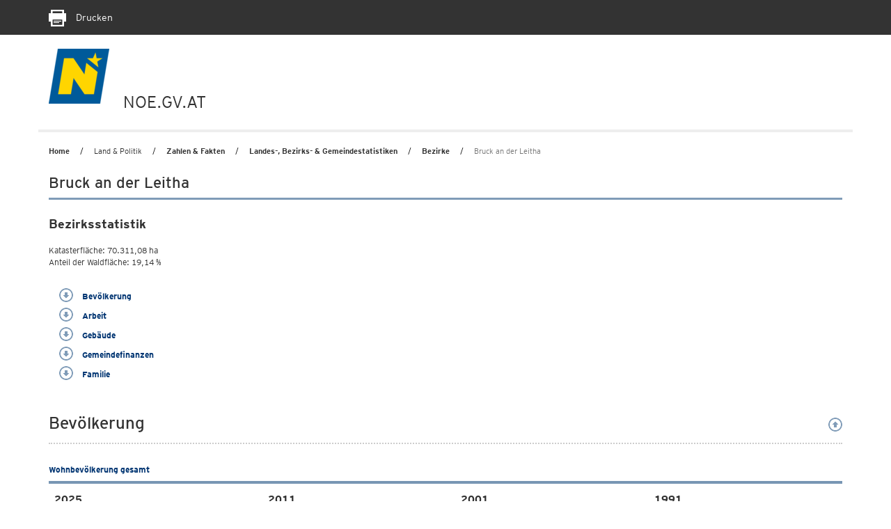

--- FILE ---
content_type: text/html; charset=utf-8
request_url: https://noel.gv.at/noe/Zahlen-Fakten/Bruck_an_der_Leitha.html?print=true
body_size: 51324
content:
<!DOCTYPE html>
<html>
<html lang="de">
<head>
<!--noindexstart-->
                <meta charset="utf-8">
<meta http-equiv="X-UA-Compatible" content="IE=edge">
<meta name="viewport" content="width=device-width, initial-scale=1">
<meta name="robots" content="index,follow"><!--FB-LinkedIn-Xing / Open Graph Markup -->

<!--Twitter markup - Twitter has fallback to OG Tags -->
<meta name="twitter:title" content="Bruck an der Leitha">
<!--SDG Template Meta Tags -->
<meta name="sdg-tag" content="sdg"/><meta name="DC.ISO3166" content="AT"/><meta name="DC.Location" content="AT12"/><meta name="DC.Service" content="information;procedure"/><meta name="policy-code" content=""/><meta name="DC.Policy" content=""/><meta name="DC.Language" content="de"/>
<!-- Icons for all devices -->
<link rel="shortcut icon" type="image/x-icon" href="/css-js/assets/favicon.png">

<meta name="msapplication-TileColor" content="#003572">
<meta name="theme-color" content="#003572">

<title>Bruck an der Leitha - Land Niederösterreich</title>
<!-- Bootstrap core CSS -->
<link href="/css-js/styles.min.css" rel="stylesheet">
<link href="/css-js/styles.print.min.css" rel="stylesheet" media="all">
<script src="/css-js/modernizr.js"></script> <!-- Modernizr -->

<!-- HTML5 shim and Respond.js for IE8 support of HTML5 elements and media queries -->
<!--[if lt IE 9]>
<script src="/css-js/html5shiv.min.js"></script>
<script src="/css-js/respond.min.js"></script>
<![endif]-->
<script src="/css-js/jquery.min.js"></script>
    <!--noindexend-->
</head>

<body id="noe">
<!--noindexstart-->

                            

<div class="print-bar-shadow-object"></div>
<div class="print-bar">
    <div class="container">
        <div class="row">
            <div class="col-xs-12">
                <a href="javascript:window.print()" aria-label="Seite Ausdrucken"><span class="icon icon-print"></span> Drucken</a>
            </div>
        </div>
    </div>
</div>
<div class="container print-logo">
    <div class="row">
        <div class="col-md-12">
            <div class=""><img src="/css-js/assets/logo-mobile.png" alt="noe-logo"><span class="txt">NOE.GV.AT</span></div>
        </div>
    </div>
</div>

<section id="menu">
    <div class="container">
        <div class="row">
            <div class="col-md-12">
                <div id="menu-top" class="container">
                    <nav class="navbar navbar-inverse">
                        <div class="container-fluid">
                            <div class="cd-dropdown-wrapper">
                                <a class="cd-dropdown-trigger" href="#"><img src="/css-js/assets/icons/burger.png" alt="menu"></a>
                                <nav class="cd-dropdown wrapper-menu-mobile visible-xs visible-sm">
                                    <a class="navbar-brand" href="/"><img src="/noe/logo-mobile-kleiner.png" alt="NÖ Logo" /></a>
                                    <ul class="sr-only"><li class="link sr-only sr-only-focusable"><a href="#content">Navigation überspringen</a></li></ul>
                                    <div class="close-menu">MENÜ</div>
                                    <a href="#" class="cd-close"><img src="/css-js/assets/icons/respclose.png" alt="close Navigation"> </a>
                                                                       
                                   <div class="icon-links">
                                        <a class="bicon" href="https://www.facebook.com/niederoesterreich" target="_blank"><span class="fbicon-top"></span> </a>
                                        <a class="bicon" href="https://www.instagram.com/niederoesterreich/" target="_blank"><span class="instagramicon-top"></span> </a>
					                    <a class="bicon" href="https://www.youtube.com/channel/UCcPYvb5bFGEDF26S58m78nw" target="_blank"><span class="youtube-top"></span> </a>
                                        <a class="bicon" href="https://www.tiktok.com/@noe.mit.allem" target="_blank"><span class="tiktok-top"></span> </a>
                                    </div>
                                    <ul class="cd-dropdown-content move-out">
                                       
                                        <li class="has-children"><div class="menulink"><a class="is-clickable" href="/noe/index.html" lang="en" >Home</a></div><ul class="cd-secondary-dropdown is-hidden"><li class="go-back" lang="en"><a href="#">Home</a></li></ul></li><li class="has-children"><div class="menulink"><a class="is-clickable" href="/noe/Bahninfrastruktur/Eisenbahnkreuzungen.html" lang="de" >Themen</a><span class="arrow-right"></span></div><ul class="cd-secondary-dropdown is-hidden"><li class="go-back" lang="de"><a href="#">Themen</a></li><li class="has-children"><div class="menulink"><a class="" href="/noe/index.html" lang="de" >BAUEN & WOHNEN</a><span class="arrow-right"></span></div><ul class="is-hidden"><li class="go-back" lang="de"><a href="#">BAUEN & WOHNEN</a></li><li class="has-children"><div class="menulink"><a class="is-clickable" href="/noe/Bauen-Neubau/Bauen_Neubau.html" lang="de" >Bauen & Neubau</a><span class="arrow-right"></span></div><ul class="is-hidden"><li class="go-back" lang="de"><a href="#">Bauen & Neubau</a></li><li><a class="is-clickable" href="/noe/Bauen-Neubau/NOe_Bauordnung.html" lang="de" >NÖ Bauordnung</a></li><li><a class="is-clickable" href="/noe/Bauen-Neubau/Foerd_NOE_Baurechtsaktion.html" lang="de" >Baurechtsaktion</a></li><li><a class="is-clickable" href="/noe/Bauen-Neubau/Bauverbotsbereich-an-Landstrassen.html" lang="de" >Bauverbotsbereich bei Landesstraßen</a></li><li><a class="is-clickable" href="/noe/Bauen-Neubau/Gestalten.html" lang="de" >GESTALTE(N)</a></li><li><a class="is-clickable" href="/noe/Bauen-Neubau/Landesbauprojekte.html" lang="de" >Landesbauprojekte</a></li><li><a class="is-clickable" href="/noe/Bauen-Neubau/Baupreis_2018.html" lang="de" >NÖ Baupreis</a></li><li><a class="is-clickable" href="/noe/Bauen-Neubau/OIBRichtlinie6Benutzerhandbuch.html" lang="de" >OIB-Richtlinie 6</a></li><li><a class="is-clickable" href="/noe/Bauen-Neubau/vorbildliches_bauen_in_noe.html" lang="de" >Vorbildliches Bauen in NÖ</a></li><li><a class="is-clickable" href="/noe/Bauen-Neubau/WBF-Eigenheim-10-19.html" lang="de" >Wohnbauförderung Eigenheim</a></li><li><a class="is-clickable" href="/noe/Bauen-Neubau/Wohnbaufoerderung_Wohnungsbau.html" lang="de" >Wohnbauförderung Wohnungsbau</a></li></ul></li><li class="has-children"><div class="menulink"><a class="is-clickable" href="/noe/Kaufen-Verkaufen/Kaufen_Verkaufen.html" lang="de" >Kaufen & Verkaufen</a><span class="arrow-right"></span></div><ul class="is-hidden"><li class="go-back" lang="de"><a href="#">Kaufen & Verkaufen</a></li><li><a class="is-clickable" href="/noe/Kaufen-Verkaufen/Genehmigung_GrunderwerbAuslaendischePersonen.html" lang="de" >Ausländergrundverkehr</a></li><li><a class="is-clickable" href="/noe/Kaufen-Verkaufen/Foerd_ErwerbEigenheim_Foerderungsuebernahme.html" lang="de" >Förderungsübernahme - Eigenheim</a></li><li><a class="is-clickable" href="/noe/Kaufen-Verkaufen/Foerd_ErwerbWohnung_Foerderungsuebernahme.html" lang="de" >Förderungsübernahme - Wohnung</a></li></ul></li><li class="has-children"><div class="menulink"><a class="is-clickable" href="/noe/Sanieren-Renovieren/Sanieren___Renovieren.html" lang="de" >Sanieren & Renovieren</a><span class="arrow-right"></span></div><ul class="is-hidden"><li class="go-back" lang="de"><a href="#">Sanieren & Renovieren</a></li><li><a class="is-clickable" href="/noe/Bauen-Neubau/OIBRichtlinie6Benutzerhandbuch.html" lang="de" >OIB-Richtlinie 6</a></li><li><a class="is-clickable" href="/noe/Sanieren-Renovieren/WBF-Eigenheim_10-19.html" lang="de" >Wohnbauförderung Eigenheimsanierung</a></li><li><a class="is-clickable" href="/noe/Sanieren-Renovieren/sauber_heizen.html" lang="de" >Sauber Heizen für Alle</a></li><li><a class="is-clickable" href="/noe/Sanieren-Renovieren/Wohnungssanierung_Massnahmen.html" lang="de" >Wohnbauförderung Wohnungssanierung</a></li><li><a class="is-clickable" href="/noe/Sanieren-Renovieren/Hochwasserschutz.html" lang="de" >Wohnbauförderung Hochwasserschutz</a></li></ul></li><li class="has-children"><div class="menulink"><a class="is-clickable" href="/noe/Wohnen-Leben/Wohnen_Leben.html" lang="de" >Wohnen & Leben</a><span class="arrow-right"></span></div><ul class="is-hidden"><li class="go-back" lang="de"><a href="#">Wohnen & Leben</a></li><li><a class="is-clickable" href="/noe/Wohnen-Leben/NOe_Wohnbau-Hotline.html" lang="de" >NÖ Wohnbau-Hotline & Beratung</a></li><li><a class="is-clickable" href="/noe/Wohnen-Leben/Broschueren.html" lang="de" >Broschüren und Folder</a></li><li><a class="is-clickable" href="/noe/Wohnen-Leben/Aufsicht_Gemeinn.html" lang="de" >Gemeinnütziges Wohnungswesen</a></li><li><a class="is-clickable" href="/noe/Wohnen-Leben/Wohnbauforschung.html" lang="de" >Wohnbauforschung</a></li><li><a class="is-clickable" href="/noe/Wohnen-Leben/noe_wohnservice.html" lang="de" >Wohnservice</a></li><li><a class="is-clickable" href="/noe/Wohnen-Leben/Bestehende_Sonderwohnobjekte.html" lang="de" >Bestehende Objekte - Sonderwohnformen</a></li><li><a class="is-clickable" href="/noe/Wohnen-Leben/Foerd_Wohnzuschuss_Wohnbeihilfe.html" lang="de" >Wohnzuschuss/Wohnbeihilfe</a></li></ul></li></ul></li><li class="has-children"><div class="menulink"><a class="" href="/noe/index.html" lang="de" >BILDUNG & WISSENSCHAFT</a><span class="arrow-right"></span></div><ul class="is-hidden"><li class="go-back" lang="de"><a href="#">BILDUNG & WISSENSCHAFT</a></li><li class="has-children"><div class="menulink"><a class="is-clickable" href="/noe/Aus-Weiterbildung/Aus_Weiterbildung.html" lang="de" >Aus- und Weiterbildung</a><span class="arrow-right"></span></div><ul class="is-hidden"><li class="go-back" lang="de"><a href="#">Aus- und Weiterbildung</a></li><li><a class="is-clickable" href="/noe/Aus-Weiterbildung/bildungsangebote.at.html" lang="de" >Bildungsangebote</a></li><li><a class="is-clickable" href="/noe/Aus-Weiterbildung/Bildungsberatung_NOe.html" lang="de" >Bildungsberatung NÖ</a></li><li><a class="is-clickable" href="/noe/Arbeitsmarkt/Weiterbildung.html" lang="de" >Bildungsförderung für NÖ Arbeitnehmerinnen & Arbeitnehmer</a></li><li><a class="is-clickable" href="/noe/Aus-Weiterbildung/Erwachsenenbildung_h.html" lang="de" >Erwachsenenbildung</a></li><li><a class="is-clickable" href="/noe/Aus-Weiterbildung/Ziviltechnikerpruefung.html" lang="de" >Ziviltechniker - Prüfung und Vereidigung</a></li><li><a class="is-clickable" href="/noe/Aus-Weiterbildung/Oeffentliche_Bibliotheken.html" lang="de" >Öffentliche Bibliotheken</a></li></ul></li><li class="has-children"><div class="menulink"><a class="is-clickable" href="/noe/Kindergaerten-Schulen/Kindergaerten___Schulen.html" lang="de" >Kindergärten & Schulen</a><span class="arrow-right"></span></div><ul class="is-hidden"><li class="go-back" lang="de"><a href="#">Kindergärten & Schulen</a></li><li><a class="is-clickable" href="/noe/Kindergaerten-Schulen/Kindergaerten_h.html" lang="de" >Kindergärten</a></li><li><a class="is-clickable" href="/noe/Kindergaerten-Schulen/NOE_Kinderbetreuungsoffensive.html" lang="de" >NÖ Kinderbetreuungsoffensive</a></li><li><a class="is-clickable" href="/noe/Kindergaerten-Schulen/Landesberufsschulen.html" lang="de" >Landesberufsschulen</a></li><li><a class="is-clickable" href="/noe/Kindergaerten-Schulen/Landwirtschaftliche_Schulen.html" lang="de" >Landwirtschaftliche Schulen</a></li><li><a class="is-clickable" href="/noe/Kindergaerten-Schulen/Musik_-_NOe_Musikschulen_-_Foerderung.html" lang="de" >Musikschulen</a></li><li><a class="is-clickable" href="/noe/Kindergaerten-Schulen/Pflichtschulen.html" lang="de" >Pflichtschulen</a></li><li><a class="is-clickable" href="/noe/Kindergaerten-Schulen/Private_Schulen_und_Schuelerheime_Foerderung.html" lang="de" >Private Schulen & Schülerheime</a></li><li><a class="is-clickable" href="/noe/Kindergaerten-Schulen/Service_fuer_Elementarpaedagoginnen.html" lang="de" >Service für Elementarpädagoginnen und Elementarpädagogen</a></li></ul></li><li class="has-children"><div class="menulink"><a class="is-clickable" href="/noe/Landesarchiv/Landesarchiv.html" lang="de" >Landesarchiv</a><span class="arrow-right"></span></div><ul class="is-hidden"><li class="go-back" lang="de"><a href="#">Landesarchiv</a></li><li><a class="is-clickable" href="/noe/Landesarchiv/Aufgaben_Organisation.html" lang="de" >Aufgaben & Organisation</a></li><li><a class="is-clickable" href="/noe/Landesarchiv/Aktuelles.html" lang="de" >Aktuelles</a></li><li><a class="is-clickable" href="/noe/Landesarchiv/Bestaende.html" lang="de" >Bestände</a></li><li><a class="is-clickable" href="/noe/Landesarchiv/Benutzung_und_Service_h.html" lang="de" >Benutzung & Service</a></li><li><a class="is-clickable" href="/noe/Landesarchiv/Gemeindearchiv_h.html" lang="de" >Gemeindearchive</a></li><li><a class="is-clickable" href="/noe/Landesarchiv/Veranstaltungen_Fuehrungen.html" lang="de" >Veranstaltungen & Führungen</a></li><li><a class="is-clickable" href="/noe/Landesarchiv/Kooperationen_Projekte.html" lang="de" >Kooperationen & Projekte</a></li><li><a class="is-clickable" href="/noe/Landesarchiv/Archive_in_Oesterreich_Landesarchiv_ArchivregisterOEStA.html" lang="de" >Links zum Archivwesen</a></li><li><a class="is-clickable" href="http://www.noe.gv.at/noe/Publikationen.html?folder=226" lang="de" target="_blank">Publikationen</a></li><li><a class="is-clickable" href="https://land-noe.at/noe/OpenAccessNOIL.html" lang="de" target="_blank">Open Access</a></li><li><a class="is-clickable" href="/noe/Landesarchiv/Artikelarchiv.html" lang="de" >Artikelarchiv</a></li><li><a class="is-clickable" href="/noe/Landesbibliothek/Newsletter_K2.html" lang="de" >Newsletter der Abteilung NÖ Landesarchiv / NÖ Landesbibliothek</a></li></ul></li><li class="has-children"><div class="menulink"><a class="is-clickable" href="/noe/Landesbibliothek/Landesbibliothek.html" lang="de" >Landesbibliothek</a><span class="arrow-right"></span></div><ul class="is-hidden"><li class="go-back" lang="de"><a href="#">Landesbibliothek</a></li><li><a class="is-clickable" href="/noe/Landesbibliothek/Bibliothek_Organisation.html" lang="de" >Bibliothek & Organisation</a></li><li><a class="is-clickable" href="/noe/Landesbibliothek/Service_Kontakt.html" lang="de" >Benutzung & Service</a></li><li><a class="is-clickable" href="/noe/Landesbibliothek/Katalog.html" lang="de" >Katalog & Recherche</a></li><li><a class="is-clickable" href="/noe/Landesbibliothek/Highlights.html" lang="de" >Highlights</a></li><li><a class="is-clickable" href="/noe/Landesbibliothek/Veranstaltungen.html" lang="de" >Veranstaltungen</a></li><li><a class="is-clickable" href="https://www.noe.gv.at/noe/Publikationen.html?folder=227" lang="de" target="_blank">Publikationen</a></li><li><a class="is-clickable" href="/noe/Landesbibliothek/Newsletter_K2.html" lang="de" >Newsletter NÖ Landesarchiv / NÖ Landesbibliothek</a></li><li><a class="is-clickable" href="/noe/Landesbibliothek/Volksliedsammlung.html" lang="de" >Volksliedarchiv</a></li><li><a class="is-clickable" href="/noe/Landesbibliothek/Bibliotheken-Bibliothekarisches_h.html" lang="de" >Bibliotheken & Bibliothekarisches</a></li><li><a class="is-clickable" href="/noe/Landesbibliothek/Aktuelles_aus_der_NOeLB.html" lang="de" >Aktuelles</a></li><li><a class="is-clickable" href="https://umfrage.noe.gv.at/index.php/867388?newtest=Y&lang=de" lang="de" target="_blank">Führungen in der NÖ Landesbibliothek</a></li></ul></li><li class="has-children"><div class="menulink"><a class="is-clickable" href="/noe/InstitutLandeskunde/Institut_fuer_Landeskunde.html" lang="de" >Institut für Landeskunde</a><span class="arrow-right"></span></div><ul class="is-hidden"><li class="go-back" lang="de"><a href="#">Institut für Landeskunde</a></li><li><a class="is-clickable" href="/noe/InstitutLandeskunde/Aufgaben-Organisation.html" lang="de" >Aufgaben und Organisation</a></li><a class="is-clickable" href="/noe/LandeskundlicheForschung/Aktuelles.html" lang="de" >Aktuelles</a><li><a class="is-clickable" href="/noe/InstitutLandeskunde/NOEIL_Symposien.html" lang="de" >Symposien</a></li><li><a class="is-clickable" href="/noe/InstitutLandeskunde/Lk_Institut_Aufgaben.html" lang="de" >Aufgaben und Projekte</a></li><li><a class="is-clickable" href="/noe/InstitutLandeskunde/LK_Institut_Kulturwege.html" lang="de" >Niederösterreichische Kulturwege</a></li><li><a class="is-clickable" href="/noe/InstitutLandeskunde/Studien_Forschungen.html" lang="de" >Studien und Forschungen</a></li><li><a class="is-clickable" href="/noe/LandeskundlicheForschung/Artikelarchiv.html" lang="de" >Artikelarchiv</a></li><li><a class="is-clickable" href="/noe/LandeskundlicheForschung/Publikationen.html" lang="de" >Publikationen</a></li><li><a class="is-clickable" href="https://umfrage.noe.gv.at/index.php/335551?newtest=Y&lang=de" lang="de" target="_blank">Anmeldung zum Newsletter</a></li><li><a class="is-clickable" href="https://land-noe.at/noe/OpenAccessNOIL.html" lang="de" target="_blank">Open Access</a></li></ul></li><li class="has-children"><div class="menulink"><a class="is-clickable" href="/noe/Stipendien-Beihilfen/Stipendien_Beihilfen.html" lang="de" >Stipendien & Beihilfen</a><span class="arrow-right"></span></div><ul class="is-hidden"><li class="go-back" lang="de"><a href="#">Stipendien & Beihilfen</a></li><li><a class="is-clickable" href="/noe/Stipendien-Beihilfen/Artist-in-Residence-Programm_h.html" lang="de" >Artist-in-Residence-Programm</a></li><li><a class="is-clickable" href="/noe/Kunst-Kultur/ARGE_Donaulaender-Stipendien.html" lang="de" >Auslandskulturstipendien</a></li><li><a class="is-clickable" href="/noe/Stipendien-Beihilfen/Beihilfen.html" lang="de" >Beihilfen</a></li><li><a class="is-clickable" href="/noe/Stipendien-Beihilfen/Bildungsfoerderung_h.html" lang="de" >Bildungsförderung</a></li><li><a class="is-clickable" href="/noe/Stipendien-Beihilfen/Kurplaetze.html" lang="de" >Kurplätze</a></li><li><a class="is-clickable" href="/noe/Kunst-Kultur/Literaturstipendien.html" lang="de" >Literaturstipendien</a></li><li><a class="is-clickable" href="/noe/Stipendien-Beihilfen/NOe_Landesstipendien.html" lang="de" >NÖ Landesstipendien</a></li><li><a class="is-clickable" href="/noe/Stipendien-Beihilfen/NOe_Pflegeausbildungspraemie.html" lang="de" >NÖ Pflegeausbildungsprämie</a></li><li><a class="is-clickable" href="/noe/Stipendien-Beihilfen/SchulbeihilfeundHeimbeihilfe.html" lang="de" >Schul- und Heimbeihilfe</a></li><li><a class="is-clickable" href="/noe/Stipendien-Beihilfen/Stiftungsfreiplaetze.html" lang="de" >Stiftungsfreiplätze</a></li></ul></li><li class="has-children"><div class="menulink"><a class="is-clickable" href="/noe/Wissenschaft-Forschung/Wissenschaft_Forschung.html" lang="de" >Wissenschaft & Forschung</a><span class="arrow-right"></span></div><ul class="is-hidden"><li class="go-back" lang="de"><a href="#">Wissenschaft & Forschung</a></li><li><a class="is-clickable" href="/noe/Wissenschaft-Forschung/Ansprechpersonen_Abt._Wissenschaft___Forschung.html" lang="de" >Ansprechpersonen</a></li><li><a class="is-clickable" href="/noe/Wissenschaft-Forschung/FTI-Strategie.html" lang="de" >FTI-Strategie</a></li><li><a class="is-clickable" href="/noe/Wissenschaft-Forschung/Formulare-Logo-Rechtsgrundlagen.html" lang="de" >Formulare und Rechtsgrundlagen</a></li><li><a class="is-clickable" href="/noe/Wissenschaft-Forschung/Forschungsservice_Noe.html" lang="de" >Forschungsservice NÖ</a></li><li><a class="is-clickable" href="/noe/Wissenschaft-Forschung/Forschungswochen_Niederoesterreich.html" lang="de" >Forschungswochen NÖ</a></li><li><a class="is-clickable" href="/noe/Wissenschaft-Forschung/Fragen_an_die_Wissenschaft.html" lang="de" >Fragen an die Wissenschaft</a></li><li><a class="is-clickable" href="/noe/Wissenschaft-Forschung/Wissenschaftsfoerderung.html" lang="de" >Förderungen</a></li><li><a class="is-clickable" href="/noe/Wissenschaft-Forschung/Hochschulstrategie.html" lang="de" >Hochschulstrategie</a></li><li><a class="is-clickable" href="/noe/Wissenschaft-Forschung/Jugend_forscht_digital.html" lang="de" >Jugend forscht digital!</a></li><li><a class="is-clickable" href="/noe/Wissenschaft-Forschung/ERASMUSplusESD.html" lang="de" >Projekt ESD Erasmus+</a></li><li><a class="is-clickable" href="https://www.noe.gv.at/noe/Publikationen.html?folder=228" lang="de" target="_blank">Publikationen</a></li><li><a class="is-clickable" href="/noe/Wissenschaft-Forschung/Universitaeten_Hochschulen.html" lang="de" >Universitäten & Hochschulen</a></li><li><a class="is-clickable" href="/noe/Wissenschaft-Forschung/Wissenschaft_erleben.html" lang="de" >Wissenschaft erleben</a></li><li><a class="is-clickable" href="/noe/Wissenschaft-Forschung/wissenschaftsbericht.html" lang="de" >Wissenschaftsbericht</a></li><li><a class="is-clickable" href="/noe/Wissenschaft-Forschung/Wissenschaftspreise.html" lang="de" >Wissenschaftspreise</a></li></ul></li></ul></li><li class="has-children"><div class="menulink"><a class="" href="/noe/index.html" lang="de" >FREIZEIT & SPORT</a><span class="arrow-right"></span></div><ul class="is-hidden"><li class="go-back" lang="de"><a href="#">FREIZEIT & SPORT</a></li><li class="has-children"><div class="menulink"><a class="is-clickable" href="/noe/Freizeit-Veranstaltungen/Freizeit___Veranstaltungen.html" lang="de" >Freizeit & Veranstaltungen</a><span class="arrow-right"></span></div><ul class="is-hidden"><li class="go-back" lang="de"><a href="#">Freizeit & Veranstaltungen</a></li><li><a class="is-clickable" href="/noe/Freizeit-Veranstaltungen/Veranstaltungen.html" lang="de" >Veranstaltungen</a></li><li><a class="is-clickable" href="/noe/Landesbibliothek/Landesbibliothek.html" lang="de" >Landesbibliothek - Aktuelles</a></li><li><a class="is-clickable" href="/noe/InstitutLandeskunde/Institut_fuer_Landeskunde.html" lang="de" >Landeskunde - Aktuelles</a></li><li><a class="is-clickable" href="/noe/Freizeit-Veranstaltungen/Allgemeine_Informationen_zu_Vereinen.html" lang="de" >Vereinswesen</a></li><li><a class="is-clickable" href="/noe/Freizeit-Veranstaltungen/Vereinsfoerderung.html" lang="de" >Allgemeine Vereinsförderung</a></li></ul></li><li class="has-children"><div class="menulink"><a class="is-clickable" href="/noe/Sport/Sport.html" lang="de" >Sport</a><span class="arrow-right"></span></div><ul class="is-hidden"><li class="go-back" lang="de"><a href="#">Sport</a></li><li><a class="is-clickable" href="/noe/Sport/NOE_Sportfoerderungen.html" lang="de" >Sportförderungen</a></li><li><a class="is-clickable" href="/noe/Sport/Sportservice.html" lang="de" >Sportservice</a></li><li><a class="is-clickable" href="/noe/Sport/Sportstrategie.html" lang="de" >Sportstrategie</a></li><li><a class="is-clickable" href="/noe/Sport/Sportnetzwerk.html" lang="de" >Sportnetzwerk</a></li><li><a class="is-clickable" href="/noe/Sport/Sportrecht.html" lang="de" >Sportrecht</a></li><li><a class="is-clickable" href="/noe/Sport/Sportehrungen.html" lang="de" >Sportehrungen</a></li><li><a class="is-clickable" href="/noe/Sport/Bergfuehrer_Schilehrer_Schischulen.html" lang="de" >BergführerIn, SchilehrerIn und Schischulen</a></li><li><a class="is-clickable" href="/noe/Sport/Kontakte_Sport.html" lang="de" >Kontakte</a></li></ul></li></ul></li><li class="has-children"><div class="menulink"><a class="" href="/noe/index.html" lang="de" >GESELLSCHAFT & MENSCHEN</a><span class="arrow-right"></span></div><ul class="is-hidden"><li class="go-back" lang="de"><a href="#">GESELLSCHAFT & MENSCHEN</a></li><li class="has-children"><div class="menulink"><a class="is-clickable" href="/noe/Familien/Familien.html" lang="de" >Familien</a><span class="arrow-right"></span></div><ul class="is-hidden"><li class="go-back" lang="de"><a href="#">Familien</a></li><li><a class="is-clickable" href="/noe/Familien/Adoption.html" lang="de" >Adoption</a></li><li><a class="is-clickable" href="/noe/Familien/EKIZ_Tagung.html" lang="de" >EKIZ Tagung</a></li><li><a class="is-clickable" href="/noe/Familien/Familienland_Noe_GmbH.html" lang="de" >Familienland Niederösterreich GmbH</a></li><li><a class="is-clickable" href="/noe/Familien/Familienland-Pass.html" lang="de" >Familienland*Pass</a></li><li><a class="is-clickable" href="/noe/Familien/Generationen_h.html" lang="de" >Generationen</a></li><li><a class="is-clickable" href="/noe/Familien/Kinderschutz.html" lang="de" >Kinderschutz</a></li><li><a class="is-clickable" href="/noe/Familien/Leistungen_fuer_Familien_h.html" lang="de" >Leistungen für Familien</a></li><li><a class="is-clickable" href="/noe/Familien/Pflegekinder_und_Pflegeeltern.html" lang="de" >Pflegekinder & Pflegeeltern</a></li></ul></li><li class="has-children"><div class="menulink"><a class="is-clickable" href="/noe/Frauen/Frauen.html" lang="de" >Frauen</a><span class="arrow-right"></span></div><ul class="is-hidden"><li class="go-back" lang="de"><a href="#">Frauen</a></li><li><a class="is-clickable" href="/noe/Frauen/100_Jahre_Frauenwahlrecht_in_Oesterreich.html" lang="de" >100 Jahre Frauenwahlrecht in Österreich</a></li><li><a class="is-clickable" href="/noe/Frauen/110_Jahre_internationaler_Frauentag.html" lang="de" >111+ Jahre internationaler Frauentag</a></li><li><a class="is-clickable" href="/noe/Frauen/Beratung_Hilfe.html" lang="de" >Beratung & Hilfe</a></li><li><a class="is-clickable" href="/noe/Frauen/Chancengleichheit.html" lang="de" >Chancengleich</a></li><li><a class="is-clickable" href="/noe/Frauen/Frauen_Arbeit.html" lang="de" >Frauen & Arbeit</a></li><li><a class="is-clickable" href="/noe/Frauen/Gesundheit-Sport.html" lang="de" >Gesundheit & Sport</a></li><li><a class="is-clickable" href="/noe/Frauen/Gewaltschutz.html" lang="de" >Gewaltschutz</a></li><li><a class="is-clickable" href="/noe/Gleichbehandlung-Antidiskriminierung/Gleichbehandlung.html" lang="de" >Gleichbehandlung</a></li><li><a class="is-clickable" href="/noe/Frauen/Liese-Prokop-Preis.html" lang="de" >Liese Prokop-Frauenpreis</a></li><li><a class="is-clickable" href="/noe/Mentoring.html" lang="de" >Mentoring</a></li><li><a class="is-clickable" href="/noe/Frauen/Maedchen-Technik.html" lang="de" >Mädchen & Technik</a></li><li><a class="is-clickable" href="/noe/Frauen/Veranstaltungen.html" lang="de" >Veranstaltungen</a></li><li><a class="is-clickable" href="/noe/Frauen/Vereinbarkeit.html" lang="de" >Vereinbarkeit</a></li><li><a class="is-clickable" href="/noe/Frauen/Vernetzung.html" lang="de" >Vernetzung</a></li></ul></li><li class="has-children"><div class="menulink"><a class="is-clickable" href="/noe/Gleichbehandlung-Antidiskriminierung/Gleichbehandlung-Antidiskriminierung.html" lang="de" >Gleichbehandlung & Antidiskriminierung & Monitoring</a><span class="arrow-right"></span></div><ul class="is-hidden"><li class="go-back" lang="de"><a href="#">Gleichbehandlung & Antidiskriminierung & Monitoring</a></li><li><a class="is-clickable" href="/noe/Gleichbehandlung-Antidiskriminierung/Ihr_Weg_zu_uns.html" lang="de" >Ihr Weg zu uns</a></li><li><a class="is-clickable" href="/noe/Gleichbehandlung-Antidiskriminierung/Unsere_Dienstleistungen.html" lang="de" >Unsere Dienstleistungen</a></li><li><a class="is-clickable" href="/noe/Gleichbehandlung-Antidiskriminierung/Gleichbehandlung.html" lang="de" >Gleichbehandlung</a></li><li><a class="is-clickable" href="/noe/Gleichbehandlung-Antidiskriminierung/Sexuelle_Belaestigung_und_Belaestigung.html" lang="de" >Sexuelle Belästigung</a></li><li><a class="is-clickable" href="/noe/Gleichbehandlung-Antidiskriminierung/NOe_Antidiskriminerungsstelle.html" lang="de" >Antidiskriminierung</a></li><li><a class="is-clickable" href="/noe/Gleichbehandlung-Antidiskriminierung/NOe_Monitoringausschuss.html" lang="de" >NÖ Monitoringausschuss</a></li><li><a class="is-clickable" href="/noe/Gleichbehandlung-Antidiskriminierung/NOe_Hinweisgebersystem_-_Externe_Meldestelle.html" lang="de" >NÖ Hinweisgebersystem - Externe Meldestelle</a></li><li><a class="is-clickable" href="/noe/Gleichbehandlung-Antidiskriminierung/Veranstaltungen.html" lang="de" >Veranstaltungen</a></li><li><a class="is-clickable" href="/noe/Gleichbehandlung-Antidiskriminierung/Weitere_Beratungsstellen.html" lang="de" >Weitere Beratungsstellen</a></li><li><a class="is-clickable" href="/noe/Gleichbehandlung-Antidiskriminierung/Archiv_Antidiskriminierung__Gleichbehandlung___Monitoring.html" lang="de" >Archiv</a></li></ul></li><li class="has-children"><div class="menulink"><a class="is-clickable" href="/noe/Jugend/Jugend.html" lang="de" >Jugend</a><span class="arrow-right"></span></div><ul class="is-hidden"><li class="go-back" lang="de"><a href="#">Jugend</a></li><li><a class="is-clickable" href="/noe/Jugend/Jugend-Partnergemeinde.html" lang="de" >Jugend-Partnergemeinde</a></li><li><a class="is-clickable" href="/noe/Jugend/Jugendgesetz.html" lang="de" >Jugendgesetz</a></li><li><a class="is-clickable" href="/noe/Jugend/Jugendinfo_noe.html" lang="de" >Jugend:info NÖ</a></li><li><a class="is-clickable" href="/noe/Jugend/Jugendorganisationen_Liste.html" lang="de" >Jugendorganisationen</a></li><li><a class="is-clickable" href="/noe/Jugend/anwaltschaft_kinder_jugend.html" lang="de" >NÖ Kinder & Jugend Anwaltschaft</a></li><li><a class="is-clickable" href="/noe/Jugend/Kinder-_und_Jugendhilfe.html" lang="de" >Kinder- und Jugendhilfe</a></li><li><a class="is-clickable" href="/noe/Arbeitsmarkt/Lehre_h.html" lang="de" >Lehre</a></li><li><a class="is-clickable" href="/noe/Jugend/MaedchenUndTechnik.html" lang="de" >Mädchen und Technik</a></li><li><a class="is-clickable" href="/noe/Jugend/Opferschutz_Gewalt.html" lang="de" >Opferschutz</a></li><li><a class="is-clickable" href="/noe/Jugend/Projekte_Initiativen.html" lang="de" >Projekte & Initiativen</a></li><li><a class="is-clickable" href="/noe/Stipendien-Beihilfen/NOe_Landesstipendien.html" lang="de" >Stipendienstiftungen</a></li><li><a class="is-clickable" href="/noe/Jugend/Sozialpaedagogik.html" lang="de" >Sozialpädagogik</a></li></ul></li><li class="has-children"><div class="menulink"><a class="is-clickable" href="/noe/Kinderbetreuung/Kinderbetreuung.html" lang="de" >Kinderbetreuung</a><span class="arrow-right"></span></div><ul class="is-hidden"><li class="go-back" lang="de"><a href="#">Kinderbetreuung</a></li><li><a class="is-clickable" href="/noe/Kinderbetreuung/Betriebliche_Kinderbetreuung.html" lang="de" >Betriebliche Kinderbetreuung</a></li><li><a class="is-clickable" href="/noe/Kinderbetreuung/Horte.html" lang="de" >Horte</a></li><li><a class="is-clickable" href="/noe/Kinderbetreuung/Kinderferienbetreuung.html" lang="de" >Kinderferienbetreuung</a></li><li><a class="is-clickable" href="/noe/Kinderbetreuung/Nachmittagsbetreuung.html" lang="de" >Nachmittagsbetreuung</a></li><li><a class="is-clickable" href="/noe/Kinderbetreuung/Tagesbetreuung.html" lang="de" >Tagesbetreuung</a></li><li><a class="is-clickable" href="/noe/Kinderbetreuung/Tagesmuetter___Tagesvaeter.html" lang="de" >Tagesmütter & Tagesväter</a></li><li><a class="is-clickable" href="/noe/Kinderbetreuung/Zukunftsfonds.html" lang="de" >Zukunftsfonds</a></li></ul></li><li class="has-children"><div class="menulink"><a class="is-clickable" href="/noe/Konsumentenschutz/Konsumentenschutz.html" lang="de" >Konsumentenschutz</a><span class="arrow-right"></span></div><ul class="is-hidden"><li class="go-back" lang="de"><a href="#">Konsumentenschutz</a></li><li><a class="is-clickable" href="/noe/Konsumentenschutz/Allgemeine_Informationen_Konsumentenschutz.html" lang="de" >Allgemeine Informationen</a></li><li><a class="is-clickable" href="/noe/Konsumentenschutz/Preisangelegenheiten.html" lang="de" >Preisangelegenheiten</a></li><li><a class="is-clickable" href="/noe/Konsumentenschutz/Produktsicherheit.html" lang="de" >Produktsicherheit</a></li></ul></li><li class="has-children"><div class="menulink"><a class="is-clickable" href="/noe/Menschen_mit_Behinderung/Menschen_mit_Behinderungen.html" lang="de" >Menschen mit Behinderung</a><span class="arrow-right"></span></div><ul class="is-hidden"><li class="go-back" lang="de"><a href="#">Menschen mit Behinderung</a></li><li><a class="is-clickable" href="/noe/Menschen_mit_Behinderung/Behindertenhilfe.html" lang="de" >Behindertenhilfe</a></li><li><a class="is-clickable" href="/noe/Menschen_mit_Behinderung/Einrichtungsbewilligung.html" lang="de" >Einrichtungsbewilligung</a></li></ul></li><li class="has-children"><div class="menulink"><a class="is-clickable" href="/noe/Niederlassungs-_und_Aufenthaltsrecht.html" lang="de" >Niederlassungs- und Aufenthaltsrecht</a><span class="arrow-right"></span></div><ul class="is-hidden"><li class="go-back" lang="de"><a href="#">Niederlassungs- und Aufenthaltsrecht</a></li><li><a class="is-clickable" href="/noe/Niederlassungs-_und_Aufenthaltsrecht_NOe.html" lang="de" >Niederlassungs- und Aufenthaltsrecht in NÖ</a></li><li><a class="is-clickable" href="/noe/Zustaendigkeit_BVB.html" lang="de" >Zuständigkeit der Bezirksverwaltungsbehörden</a></li><li><a class="is-clickable" href="/noe/Zustaendigkeit_LH.html" lang="de" >Zuständigkeit der Landeshauptfrau</a></li></ul></li><li class="has-children"><div class="menulink"><a class="is-clickable" href="/noe/SeniorInnen/Senioren.html" lang="de" >Senioren</a><span class="arrow-right"></span></div><ul class="is-hidden"><li class="go-back" lang="de"><a href="#">Senioren</a></li><li><a class="is-clickable" href="/noe/SeniorInnen/NOe_Heizkostenzuschuss.html" lang="de" >Heizkostenzuschuss / Wohnbonus</a></li><li><a class="is-clickable" href="/noe/SeniorInnen/Mittendrin_im_Leben.html" lang="de" >Mittendrin im Leben</a></li><li><a class="is-clickable" href="/noe/Pflege/Noe_Pflege_Betreuungszentren_h.html" lang="de" >NÖ Pflege- und Betreuungszentren</a></li><li><a class="is-clickable" href="http://www.ris.bka.gv.at/GeltendeFassung.wxe?Abfrage=LrNO&Gesetzesnummer=20000962&ShowPrintPreview=True" lang="de" target="_blank">NÖ Seniorengesetz</a></li><li><a class="is-clickable" href="/noe/Pflege/Urlaubsaktion_fuer_Pflegende_Angehoerige.html" lang="de" >Urlaubsaktion Pflegende</a></li></ul></li><li class="has-children"><div class="menulink"><a class="is-clickable" href="/noe/Tierschutz/Tierschutz.html" lang="de" >Tierschutz</a><span class="arrow-right"></span></div><ul class="is-hidden"><li class="go-back" lang="de"><a href="#">Tierschutz</a></li><li><a class="is-clickable" href="/noe/Tierschutz/Haltung_zur_Zucht.html" lang="de" >Haltung zur Zucht</a></li><li><a class="is-clickable" href="/noe/Tierschutz/Haustiere_anschaffen.html" lang="de" >Haustiere anschaffen</a></li><li><a class="is-clickable" href="/noe/Tierschutz/Haustiere_halten.html" lang="de" >Haustiere halten</a></li><li><a class="is-clickable" href="/noe/Tierschutz/Nutztiere.html" lang="de" >Nutztiere halten</a></li><li><a class="is-clickable" href="/noe/Tierschutz/Hundehaltegesetz.html" lang="de" >NÖ Hundehaltegesetz</a></li><li><a class="is-clickable" href="/noe/Tierschutz/NOe_Natur-_und_Tierschutzjahrbuch_2024-25.html" lang="de" >NÖ Natur- und Tierschutzjahrbuch</a></li><li><a class="is-clickable" href="/noe/Tierschutz/NOe_Tierschutz-Hotline.html" lang="de" >NÖ Tierschutz-Hotline</a></li><li><a class="is-clickable" href="/noe/Tierschutz/Tierschutzombudsstelle.html" lang="de" >NÖ Tierschutzombudsstelle</a></li><li><a class="is-clickable" href="/noe/Tierschutz/Tierschutzpreis.html" lang="de" >NÖ Tierschutzpreis</a></li><li><a class="is-clickable" href="/noe/Tierschutz/Suchen_und_Finden_von_Haustieren.html" lang="de" >Suchen und Finden von Haustieren</a></li><li><a class="is-clickable" href="/noe/Tierschutz/Tierschutzgesetz.html" lang="de" >Tierschutzgesetz</a></li><li><a class="is-clickable" href="/noe/Tierschutz/Wildtiere_halten.html" lang="de" >Wildtiere halten</a></li></ul></li></ul></li><li class="has-children"><div class="menulink"><a class="" href="/noe/index.html" lang="de" >GESUNDHEIT & SOZIALES</a><span class="arrow-right"></span></div><ul class="is-hidden"><li class="go-back" lang="de"><a href="#">GESUNDHEIT & SOZIALES</a></li><li class="has-children"><div class="menulink"><a class="is-clickable" href="/noe/Coronavirus/Coronavirus.html" lang="de" >Coronavirus</a><span class="arrow-right"></span></div><ul class="is-hidden"><li class="go-back" lang="de"><a href="#">Coronavirus</a></li><li><a class="is-clickable" href="/noe/Coronavirus/NOe_COVID-Hilfsfonds_fuer_Corona-Folgen.html" lang="de" >NÖ COVID-Hilfsfonds für Corona-Folgen</a></li><li><a class="is-clickable" href="/noe/Coronavirus/COVID-19-Schutzimpfung_in_Niederoesterreich.html" lang="de" >COVID-19 Impfung</a></li><li><a class="is-clickable" href="/noe/Coronavirus/Medikamente.html" lang="de" >COVID-19 Medikamente</a></li><li><a class="is-clickable" href="/noe/Coronavirus/Verguetungen_nach_dem_Epidemiegesetz.html" lang="de" >Vergütungen nach § 32 Epidemiegesetz</a></li></ul></li><li class="has-children"><div class="menulink"><a class="is-clickable" href="/noe/Amtsarzt-Bewilligungen/Amtsarzt___Bewilligungen.html" lang="de" >Amtsarzt & Bewilligungen</a><span class="arrow-right"></span></div><ul class="is-hidden"><li class="go-back" lang="de"><a href="#">Amtsarzt & Bewilligungen</a></li><li><a class="is-clickable" href="/noe/Amtsarzt-Bewilligungen/Amtsarzt.html" lang="de" >Amtsarzt</a></li><li><a class="is-clickable" href="/noe/Amtsarzt-Bewilligungen/Apotheke.html" lang="de" >Apotheke</a></li><li><a class="is-clickable" href="/noe/Amtsarzt-Bewilligungen/Freiberufliche_Ausuebung_der_Gesundheitsberufe.html" lang="de" >Gesundheitsberufe</a></li></ul></li><li class="has-children"><div class="menulink"><a class="is-clickable" href="/noe/Gesundheitseinrichtungen/Gesundheitseinrichtungen.html" lang="de" >Gesundheitseinrichtungen</a><span class="arrow-right"></span></div><ul class="is-hidden"><li class="go-back" lang="de"><a href="#">Gesundheitseinrichtungen</a></li><li><a class="is-clickable" href="/noe/Wasserqualitaet_der_niederoesterreichischen_.html" lang="de" >Badegewässer und Badestellen</a></li><li><a class="is-clickable" href="/noe/Bestattung.html" lang="de" >Bestattung</a></li><li><a class="is-clickable" href="/noe/Gesundheits-_und_Sozialbetreuungsberufe.html" lang="de" >Gesundheits- und Sozialbetreuungsberufe</a></li><li><a class="is-clickable" href="/noe/Heilvorkommen_und_Kurorte.html" lang="de" >Heilvorkommen und Kurorte</a></li><li><a class="is-clickable" href="/noe/Landeskliniken.html" lang="de" >NÖ Landeskliniken</a></li><li><a class="is-clickable" href="/noe/Gesundheitseinrichtungen/Regionaler_Strukturplan_Gesundheit_fuer_Niederoesterreich.html" lang="de" >Regionaler Strukturplan Gesundheit für Niederösterreich</a></li><li><a class="is-clickable" href="/noe/Patientenanwalt.html" lang="de" >NÖ Patientenanwalt</a></li><li><a class="is-clickable" href="/noe/Gesundheitseinrichtungen/private_Krankenanstalten.html" lang="de" >Private Krankenanstalten</a></li><li><a class="is-clickable" href="/noe/Suchtkoordination.html" lang="de" >Suchtkoordination</a></li><li><a class="is-clickable" href="/noe/Gesundheitseinrichtungen/Ausbildungsstellen_nach_dem_Aerztegesetz_1998.html" lang="de" >Ärzteausbildungsstätten</a></li></ul></li><li class="has-children"><div class="menulink"><a class="is-clickable" href="/noe/Gesundheitsvorsorge-Forschung/Gesundheitsvorsorge.html" lang="de" >Gesundheitsvorsorge & Forschung</a><span class="arrow-right"></span></div><ul class="is-hidden"><li class="go-back" lang="de"><a href="#">Gesundheitsvorsorge & Forschung</a></li><li><a class="is-clickable" href="/noe/Gesundheitsvorsorge-Forschung/Aktuelle_Gesundheitsinformationen.html" lang="de" >Infektionen</a></li><li><a class="is-clickable" href="/noe/Gesundheitsvorsorge-Forschung/Angebot_zum_kostenfreien_HIV-Test.html" lang="de" >Angebot zum kostenfreien HIV-Test</a></li><li><a class="is-clickable" href="/noe/Gesundheitsvorsorge-Forschung/BASG.html" lang="de" >Bundesamt für Sicherheit im Gesundheitswesen</a></li><li><a class="is-clickable" href="/noe/Gesundheitsvorsorge-Forschung/Gesundheitsvorsorge1.html" lang="de" >Gesundheitsvorsorge</a></li><li><a class="is-clickable" href="/noe/Gesundheitsvorsorge-Forschung/Impfungen.html" lang="de" >Impfungen</a></li><li><a class="is-clickable" href="/noe/Gesundheitsvorsorge-Forschung/Mutter-Eltern-Beratung_in_noe.html" lang="de" >Mutter-Eltern-Beratung</a></li><li><a class="is-clickable" href="/noe/Gesundheitsvorsorge-Forschung/Ethikkommission_Niederoesterreich.html" lang="de" >NÖ Ethikkommission</a></li><li><a class="is-clickable" href="/noe/Gesundheitsvorsorge-Forschung/NOE_Gesundheitsberichte.html" lang="de" >NÖ Gesundheitsbericht</a></li><li><a class="is-clickable" href="/noe/Gesundheitsvorsorge-Forschung/Trinkwasserkontrolle.html" lang="de" >Trinkwasserkontrolle</a></li><li><a class="is-clickable" href="/noe/Gesundheitsvorsorge-Forschung/Tuberkulose_Bekaempfung.html" lang="de" >Tuberkulose Bekämpfung</a></li><li><a class="is-clickable" href="/noe/Gesundheitsvorsorge-Forschung/Umweltmedizin_und_Umwelthygiene.html" lang="de" >Umweltmedizin und Umwelthygiene</a></li></ul></li><li class="has-children"><div class="menulink"><a class="is-clickable" href="/noe/Pflege/Pflege.html" lang="de" >Pflege & Betreuung</a><span class="arrow-right"></span></div><ul class="is-hidden"><li class="go-back" lang="de"><a href="#">Pflege & Betreuung</a></li><li><a class="is-clickable" href="/noe/Pflege/NOe_Modell_zur_24-Stunden-Betreuung.html" lang="de" >24-Stunden-Betreuung</a></li><li><a class="is-clickable" href="/noe/Pflege/Altersalmanach_Noe.html" lang="de" >Altersalmanach</a></li><li><a class="is-clickable" href="/noe/Pflege/Urlaubsaktion_fuer_Pflegende_Angehoerige.html" lang="de" >Leistungen für Pflegende</a></li><li><a class="is-clickable" href="/noe/Pflege/Mobile_Dienste.html" lang="de" >Mobile Dienste</a></li><li><a class="is-clickable" href="/noe/Pflege/NOe_Pflege_und_Betreuungsscheck.html" lang="de" >NÖ Pflege- und Betreuungsscheck</a></li><li><a class="is-clickable" href="/noe/Pflege/Noe_Pflege_Betreuungszentren_h.html" lang="de" >NÖ Pflege- und Betreuungszentren</a></li><li><a class="is-clickable" href="/noe/Pflege/Pflegehotline.html" lang="de" >Pflege-Hotline</a></li><li><a class="is-clickable" href="/noe/Pflege/Noe_Pflegeaufsicht.html" lang="de" >Pflegeaufsicht</a></li><li><a class="is-clickable" href="/noe/Pflege/Pflegeheim_Bewilligung.html" lang="de" >Pflegeheim Bewilligung</a></li><li><a class="is-clickable" href="/noe/Pflege/NOe_Pflegeinnovationsprogramm.html" lang="de" >Pflegeinnovationsprogramm</a></li><li><a class="is-clickable" href="/noe/Pflege/Private_Heime_h.html" lang="de" >Private Heime</a></li><li><a class="is-clickable" href="/noe/Pflege/Spezielle_Pflegeangebote_h.html" lang="de" >Spezielle Pflegeangebote</a></li></ul></li><li class="has-children"><div class="menulink"><a class="is-clickable" href="/noe/SozialeDienste-Beratung/SozialeDienste.html" lang="de" >Soziale Dienste & Beratung</a><span class="arrow-right"></span></div><ul class="is-hidden"><li class="go-back" lang="de"><a href="#">Soziale Dienste & Beratung</a></li><li><a class="is-clickable" href="/noe/SozialeDienste-Beratung/Fluechtlingshilfe.html" lang="de" >Flüchtlingshilfe</a></li><li><a class="is-clickable" href="/noe/SozialeDienste-Beratung/Integration.html" lang="de" >Integration</a></li><li><a class="is-clickable" href="/noe/SozialeDienste-Beratung/Soziale_Betreuungsdienste.html" lang="de" >Soziale Betreuungsdienste</a></li><li><a class="is-clickable" href="/noe/SozialeDienste-Beratung/Sozialinfo-Online.html" lang="de" >Sozialinfo</a></li></ul></li><li class="has-children"><div class="menulink"><a class="is-clickable" href="/noe/Sozialhilfe/Sozialhilfe.html" lang="de" >Sozialhilfe</a><span class="arrow-right"></span></div><ul class="is-hidden"><li class="go-back" lang="de"><a href="#">Sozialhilfe</a></li><li><a class="is-clickable" href="/noe/Sozialhilfe/NOe_Sozialberichte.html" lang="de" >Sozialberichte</a></li><li><a class="is-clickable" href="/noe/Sozialhilfe/Sozialleistungen.html" lang="de" >Sozialleistungen</a></li></ul></li><li class="has-children"><div class="menulink"><a class="is-clickable" href="/noe/Beihilfen_Kurplaetze.html" lang="de" >Beihilfen & Kurplätze</a><span class="arrow-right"></span></div><ul class="is-hidden"><li class="go-back" lang="de"><a href="#">Beihilfen & Kurplätze</a></li><li><a class="is-clickable" href="/noe/Beihilfen.html" lang="de" >Beihilfen</a></li><li><a class="is-clickable" href="/noe/Kurplaetze.html" lang="de" >Kurplätze</a></li></ul></li></ul></li><li class="has-children"><div class="menulink"><a class="" href="/noe/index.html" lang="de" >KUNST & KULTUR</a><span class="arrow-right"></span></div><ul class="is-hidden"><li class="go-back" lang="de"><a href="#">KUNST & KULTUR</a></li><li class="has-children"><div class="menulink"><a class="is-clickable" href="/noe/Kunst-Kultur/Kunst___Kultur.html" lang="de" >Kunst & Kultur</a><span class="arrow-right"></span></div><ul class="is-hidden"><li class="go-back" lang="de"><a href="#">Kunst & Kultur</a></li><li><a class="is-clickable" href="/noe/Kunst-Kultur/Ansprechpersonen_-_Kunst___Kultur.html" lang="de" >Ansprechpersonen</a></li><li><a class="is-clickable" href="/noe/Kunst-Kultur/Architektur-Aktivitaeten.html" lang="de" >Architektur</a></li><li><a class="is-clickable" href="/noe/Kunst-Kultur/Auslandskultur.html" lang="de" >Auslandskultur</a></li><li><a class="is-clickable" href="/noe/Kunst-Kultur/Bildende_Kunst_h.html" lang="de" >Bildende Kunst</a></li><li><a class="is-clickable" href="/noe/Kunst-Kultur/Digitale_Veranstaltungen_und_Ausstellungen.html" lang="de" >Digitale Veranstaltungen und Ausstellungen</a></li><li><a class="is-clickable" href="/noe/Kunst-Kultur/Fairness_in_Kunst_und_Kultur.html" lang="de" >Fairness in Kunst und Kultur</a></li><li><a class="is-clickable" href="/noe/Kunst-Kultur/Film-Kinokultur.html" lang="de" >Film- und Kinokultur</a></li><li><a class="is-clickable" href="/noe/Kunst-Kultur/Formulare_Logo_Rechtsgrundlagen.html" lang="de" >Formulare und Richtlinien</a></li><li><a class="is-clickable" href="/noe/Kunst-Kultur/Jugendkultur_Come_On.html" lang="de" >Jugendkultur</a></li><li><a class="is-clickable" href="/noe/Kunst-Kultur/Kultur4Kids_Podcast.html" lang="de" >Kultur4Kids</a></li><li><a class="is-clickable" href="/noe/Kunst-Kultur/Kulturbericht.html" lang="de" >Kulturbericht</a></li><li><a class="is-clickable" href="/noe/Kunst-Kultur/Kulturerbe.html" lang="de" >Kulturerbe</a></li><li><a class="is-clickable" href="/noe/Kunst-Kultur/Kulturpreise.html" lang="de" >Kulturpreise</a></li><li><a class="is-clickable" href="/noe/Kunst-Kultur/NOe_Kultursenat.html" lang="de" >Kultursenat</a></li><li><a class="is-clickable" href="/noe/Kunst-Kultur/NOE_Kulturstrategie_2021.html" lang="de" >Kulturstrategie</a></li><li><a class="is-clickable" href="/noe/Kunst-Kultur/Kunst_oeffentlicher_Raum.html" lang="de" >Kunst im öffentlichen Raum</a></li><li><a class="is-clickable" href="/noe/Kunst-Kultur/Landessammlungen.html" lang="de" >Landessammlungen</a></li><li><a class="is-clickable" href="/noe/Kunst-Kultur/Literatur.html" lang="de" >Literatur</a></li><li><a class="is-clickable" href="/noe/Kunst-Kultur/Museen___Ausstellungen.html" lang="de" >Museen und Ausstellungen</a></li><li><a class="is-clickable" href="/noe/Kunst-Kultur/Musik.html" lang="de" >Musik</a></li><li><a class="is-clickable" href="/noe/Kunst-Kultur/Kultur_Niederoesterreich_ON_AIR_LS.html" lang="de" >NÖ Kultur-Podcasts</a></li><li><a class="is-clickable" href="/noe/Kunst-Kultur/Regionalkultur.html" lang="de" >Regionalkultur</a></li><li><a class="is-clickable" href="/noe/Kunst-Kultur/Theater-Aktivitaeten.html" lang="de" >Theater</a></li><li><a class="is-clickable" href="/noe/Kunst-Kultur/Volkskultur-Aktivitaeten.html" lang="de" >Volkskultur</a></li><a class="is-clickable" href="/noe/Kunst-Kultur/Foerd_Oeffentl_Bibliotheken.html" lang="de" >Öffentliche Bibliotheken</a></ul></li></ul></li><li class="has-children"><div class="menulink"><a class="" href="/noe/index.html" lang="de" >LAND- & FORSTWIRTSCHAFT</a><span class="arrow-right"></span></div><ul class="is-hidden"><li class="go-back" lang="de"><a href="#">LAND- & FORSTWIRTSCHAFT</a></li><li class="has-children"><div class="menulink"><a class="is-clickable" href="/noe/Agrarstruktur-Bodenreform/Agrarstruktur.html" lang="de" >Agrarstruktur, Boden, Güterwege</a><span class="arrow-right"></span></div><ul class="is-hidden"><li class="go-back" lang="de"><a href="#">Agrarstruktur, Boden, Güterwege</a></li><li><a class="is-clickable" href="/noe/Agrarstruktur-Bodenreform/Aktuelles.html" lang="de" >Aktuelles, Termine</a></li><li><a class="is-clickable" href="/noe/Agrarstruktur-Bodenreform/Agrarstruktur1.html" lang="de" >Agrarstruktur</a></li><li><a class="is-clickable" href="/noe/Agrarstruktur-Bodenreform/Alm_und_Weide.html" lang="de" >Alm und Weide</a></li><li><a class="is-clickable" href="/noe/Agrarstruktur-Bodenreform/Bodenschutz_h.html" lang="de" >Bodenschutz</a></li><li><a class="is-clickable" href="/noe/Agrarstruktur-Bodenreform/Flurplanung.html" lang="de" >Flurplanung</a></li><li><a class="is-clickable" href="/noe/Agrarstruktur-Bodenreform/Gemeinschaften.html" lang="de" >Gemeinschaften</a></li><li><a class="is-clickable" href="/noe/Agrarstruktur-Bodenreform/Gueterwege.html" lang="de" >Güterwege</a></li><li><a class="is-clickable" href="/noe/Agrarstruktur-Bodenreform/Landschaftsgestaltung_h.html" lang="de" >Landschaftsgestaltung</a></li><li><a class="is-clickable" href="/noe/Agrarstruktur-Bodenreform/Nachhaltige_Landnutzung_h.html" lang="de" >Nachhaltige Landnutzung</a></li><li><a class="is-clickable" href="/noe/Agrarstruktur-Bodenreform/Formulare.html" lang="de" >Formulare</a></li><li><a class="is-clickable" href="/noe/Agrarstruktur-Bodenreform/Kontakte.html" lang="de" >Kontakte</a></li></ul></li><li class="has-children"><div class="menulink"><a class="is-clickable" href="/noe/Forstwirtschaft/Forstwirtschaft.html" lang="de" >Forstwirtschaft</a><span class="arrow-right"></span></div><ul class="is-hidden"><li class="go-back" lang="de"><a href="#">Forstwirtschaft</a></li><li><a class="is-clickable" href="/noe/Forstwirtschaft/Foerderungen_Forstwirtschaft1.html" lang="de" >Förderungen</a></li><li><a class="is-clickable" href="/noe/Forstwirtschaft/Landesforstdienst.html" lang="de" >Landesforstdienst</a></li><li><a class="is-clickable" href="/noe/Forstwirtschaft/Niederoesterreichische_Landesforstgaerten.html" lang="de" >Landesforstgärten</a></li><li><a class="is-clickable" href="/noe/Forstwirtschaft/Wald_in_Zahlen.html" lang="de" >Wald in Zahlen</a></li><li><a class="is-clickable" href="/noe/Forstwirtschaft/Wald_und_Mensch_h.html" lang="de" >Wald und Mensch</a></li><li><a class="is-clickable" href="/noe/Forstwirtschaft/Wald_und_Wirtschaft.html" lang="de" >Wald und Wirtschaft</a></li><li><a class="is-clickable" href="/noe/Forstwirtschaft/Wald_und_seine_Gefahren.html" lang="de" >Wald und seine Gefahren</a></li><li><a class="is-clickable" href="/noe/Forstwirtschaft/Waldfonds_Massnahmenpaket_fuer_die_Forstwirtschaft.html" lang="de" >Waldfonds - Maßnahmenpaket für die Forstwirtschaft</a></li></ul></li><li class="has-children"><div class="menulink"><a class="is-clickable" href="/noe/Jagd-Fischerei/Jagd.html" lang="de" >Jagd & Fischerei</a><span class="arrow-right"></span></div><ul class="is-hidden"><li class="go-back" lang="de"><a href="#">Jagd & Fischerei</a></li><li><a class="is-clickable" href="/noe/Jagd-Fischerei/Jagd1.html" lang="de" >Jagd</a></li><li><a class="is-clickable" href="/noe/Jagd-Fischerei/Fischerei.html" lang="de" >Fischerei</a></li></ul></li><li class="has-children"><div class="menulink"><a class="is-clickable" href="/noe/Landwirtschaft/Landwirtschaft.html" lang="de" >Landwirtschaft</a><span class="arrow-right"></span></div><ul class="is-hidden"><li class="go-back" lang="de"><a href="#">Landwirtschaft</a></li><li><a class="is-clickable" href="/noe/Landwirtschaft/Ackerbau_und_Gruenland.html" lang="de" >Ackerbau und Grünland</a></li><li><a class="is-clickable" href="/noe/Landwirtschaft/Biologische_Landwirtschaft.html" lang="de" >Biologische Landwirtschaft</a></li><li><a class="is-clickable" href="/noe/Landwirtschaft/Dienstnehmerschutz.html" lang="de" >Dienstnehmerschutz</a></li><li><a class="is-clickable" href="/noe/Landwirtschaft/Gemuese_und_Obstbau.html" lang="de" >Gemüse und Obstbau</a></li><li><a class="is-clickable" href="/noe/Landwirtschaft/Rechtserwerb_an_land-_und_forstwirtschaftlichen_Liegensch.html" lang="de" >Grundverkehr</a></li><li><a class="is-clickable" href="/noe/Landwirtschaft/Der_Gruene_Bericht.html" lang="de" >Grüner Bericht</a></li><li><a class="is-clickable" href="/noe/Landwirtschaft/Hilfe_fuer_Landwirte.html" lang="de" >Hilfe für Landwirte</a></li><li><a class="is-clickable" href="/noe/Landwirtschaft/Landschaftsfonds1.html" lang="de" >Landschaftsfonds</a></li><li><a class="is-clickable" href="/noe/Landwirtschaft/Pflanzenschutz.html" lang="de" >Pflanzenschutz</a></li><li><a class="is-clickable" href="/noe/Landwirtschaft/Tierzucht_und_Milchwirtschaft.html" lang="de" >Tierzucht und Milchwirtschaft</a></li><li><a class="is-clickable" href="/noe/Landwirtschaft/Weinbau_und_Rebschutz1.html" lang="de" >Weinbau und Rebschutz</a></li></ul></li><li class="has-children"><div class="menulink"><a class="is-clickable" href="/noe/LaendlicheEntwicklung/Laendliche_Entwicklung.html" lang="de" >Ländliche Entwicklung</a><span class="arrow-right"></span></div><ul class="is-hidden"><li class="go-back" lang="de"><a href="#">Ländliche Entwicklung</a></li><li><a class="is-clickable" href="/noe/LaendlicheEntwicklung/Bodenbuendnis.html" lang="de" >Bodenbündnis</a></li><li><a class="is-clickable" href="/noe/LaendlicheEntwicklung/Bodenschutz.html" lang="de" >Bodenschutz</a></li><li><a class="is-clickable" href="/noe/LaendlicheEntwicklung/Landschaftsabgabe.html" lang="de" >Landschaftsgestaltung</a></li><li><a class="is-clickable" href="/noe/LaendlicheEntwicklung/Programm_laendliche_Entwicklung.html" lang="de" >Programm Ländliche Entwicklung</a></li><li><a class="is-clickable" href="/noe/LaendlicheEntwicklung/So_schmeckt_Niederoesterreich.html" lang="de" >Regionale Produkte</a></li></ul></li><li class="has-children"><div class="menulink"><a class="is-clickable" href="/noe/Veterinaer/Veterinaer.html" lang="de" >Veterinär & Lebensmittelkontrolle</a><span class="arrow-right"></span></div><ul class="is-hidden"><li class="go-back" lang="de"><a href="#">Veterinär & Lebensmittelkontrolle</a></li><li><a class="is-clickable" href="/noe/Veterinaer/Biologische_Landwirtschaft.html" lang="de" >Biologische Landwirtschaft</a></li><li><a class="is-clickable" href="/noe/Veterinaer/EinDurchfuhr.html" lang="de" >Ein- und Durchfuhr</a></li><li><a class="is-clickable" href="/noe/Veterinaer/Informationen_fuer_Tieraerztinnen_und_Tieraerzte.html" lang="de" >Informationen für TierärztInnen</a></li><li><a class="is-clickable" href="/noe/Veterinaer/Lebensmittel_h.html" lang="de" >Lebensmittel</a></li><li><a class="is-clickable" href="/noe/Veterinaer/Lebensmittelkontrolle.html" lang="de" >Lebensmittelkontrolle</a></li><li><a class="is-clickable" href="/noe/Veterinaer/Niederoesterreichischer_Tiergesundheitsdienst.html" lang="de" >Tiergesundheitsdienst</a></li><li><a class="is-clickable" href="/noe/Veterinaer/Tierhaltung_Nutztiere.html" lang="de" >Tierhaltung & Nutztiere</a></li><li><a class="is-clickable" href="/noe/Veterinaer/Tierische_Nebenprodukte.html" lang="de" >Tierische Nebenprodukte</a></li><li><a class="is-clickable" href="/noe/Veterinaer/Tierseuchen_h.html" lang="de" >Tierseuchen</a></li><li><a class="is-clickable" href="/noe/Veterinaer/Veterinaerwesen.html" lang="de" >Veterinärangelegenheiten</a></li></ul></li></ul></li><li class="has-children"><div class="menulink"><a class="" href="/noe/index.html" lang="de" >UMWELT & WASSER</a><span class="arrow-right"></span></div><ul class="is-hidden"><li class="go-back" lang="de"><a href="#">UMWELT & WASSER</a></li><li class="has-children"><div class="menulink"><a class="is-clickable" href="https://www.umweltbericht.at/" lang="de" target="_blank">Umwelt-, Klima- und Energiebericht</a></div><ul class="is-hidden"><li class="go-back" lang="de"><a href="#">Umwelt-, Klima- und Energiebericht</a></li></ul></li><li class="has-children"><div class="menulink"><a class="is-clickable" href="/noe/Abfall/Abfall.html" lang="de" >Abfall</a><span class="arrow-right"></span></div><ul class="is-hidden"><li class="go-back" lang="de"><a href="#">Abfall</a></li><li><a class="is-clickable" href="/noe/Abfall/Abfallwirtschaft_NOe.html" lang="de" >Abfallwirtschaft Zahlen & Fakten</a></li><li><a class="is-clickable" href="/noe/Abfall/Kreislaufwirtschaft.html" lang="de" >Kreislaufwirtschaft</a></li><li><a class="is-clickable" href="/noe/Abfall/Trennen-Sammeln-Recyceln.html" lang="de" >Trennen / Sammeln / Recyceln</a></li><li><a class="is-clickable" href="/noe/Abfall/Veranstaltungen.html" lang="de" >Veranstaltungen</a></li><li><a class="is-clickable" href="/noe/Abfall/Studien_Trends.html" lang="de" >Studien & Trends</a></li><li><a class="is-clickable" href="/noe/Umweltrecht/Abfallbehandlungsanlagen.html" lang="de" >Abfallbehandlungsanlagen</a></li><li><a class="is-clickable" href="/noe/Umweltrecht/Sammlung_und_Behandlung.html" lang="de" >Erlaubnis zur Sammlung & Behandlung</a></li></ul></li><li class="has-children"><div class="menulink"><a class="is-clickable" href="/noe/Energie/Energie.html" lang="de" >Energie</a><span class="arrow-right"></span></div><ul class="is-hidden"><li class="go-back" lang="de"><a href="#">Energie</a></li><li><a class="is-clickable" href="/noe/Energie/Energiefahrplan_2030.html" lang="de" >NÖ Klima- & Energiefahrplan 2020-2030</a></li><li><a class="is-clickable" href="/noe/Umwelt-Wasser/Energie/NOE_Energieberatung.html" lang="de" >Energiesparen</a></li><li><a class="is-clickable" href="/noe/Energie/Elektromobilitaet.html" lang="de" >Elektromobilität</a></li><li><a class="is-clickable" href="/noe/Energie/Sonne-Wind-Wasser.html" lang="de" >Sonne, Wind & Wasser</a></li><li><a class="is-clickable" href="/noe/Energie/Biomasse.html" lang="de" >Biomasse & Biogas</a></li><li><a class="is-clickable" href="/noe/Energie/Energie_Gemeinden.html" lang="de" >Energie & Gemeinden</a></li><li><a class="is-clickable" href="/noe/Energie/Landesgeb.html" lang="de" >Landesgebäude</a></li><li><a class="is-clickable" href="/noe/Energie/Energierecht.html" lang="de" >Energierecht</a></li><li><a class="is-clickable" href="/noe/Klima/Klima-Energieprogramm.html" lang="de" >Klima- & Energieprogramm</a></li></ul></li><li class="has-children"><div class="menulink"><a class="is-clickable" href="/noe/Klima/Klima.html" lang="de" >Klima</a><span class="arrow-right"></span></div><ul class="is-hidden"><li class="go-back" lang="de"><a href="#">Klima</a></li><li><a class="is-clickable" href="/noe/Klima/Klima-Energieprogramm.html" lang="de" >Klima- & Energieprogramm 2021 bis 2025</a></li><li><a class="is-clickable" href="/noe/Energie/Energiefahrplan_2030.html" lang="de" >Klima- & Energiefahrplan 2020 bis 2030</a></li><li><a class="is-clickable" href="/noe/Klima/EU-Projekt_ARCADIA.html" lang="de" >EU-Projekt ARCADIA</a></li><li><a class="is-clickable" href="/noe/Klima/Klimafit_NOe.html" lang="de" >Klimafit NÖ</a></li><li><a class="is-clickable" href="/noe/Klima/Klimainfoblaetter_Niederoesterreich.html" lang="de" >Klimainfoblätter Niederösterreich</a></li><li><a class="is-clickable" href="/noe/Klima/Landoberflaechentemperaturen_in_Niederoesterreich.html" lang="de" >NÖ Hitzekarten</a></li></ul></li><li class="has-children"><div class="menulink"><a class="is-clickable" href="/noe/Luft/Luft.html" lang="de" >Luft</a><span class="arrow-right"></span></div><ul class="is-hidden"><li class="go-back" lang="de"><a href="#">Luft</a></li><li><a class="is-clickable" href="/noe/Luft/NUMBIS_Information.html" lang="de" >NUMBIS Information</a></li><li><a class="is-clickable" href="http://numbis.noe.gv.at/Numbis/luftguetebericht.jsp" lang="de" target="_blank">NUMBIS aktuelle Luftgüte</a></li><li><a class="is-clickable" href="/noe/Luft/NUMBIS_Auswertungen.html" lang="de" >NUMBIS Auswertungen</a></li><li><a class="is-clickable" href="/noe/Luft/Emissionskataster.html" lang="de" >Emissionskataster</a></li><li><a class="is-clickable" href="/noe/Luft/Messberichte_Studien.html" lang="de" >Messberichte und Studien</a></li></ul></li><li class="has-children"><div class="menulink"><a class="is-clickable" href="/noe/Nachhaltigkeit/Nachhaltigkeit.html" lang="de" >Nachhaltigkeit</a><span class="arrow-right"></span></div><ul class="is-hidden"><li class="go-back" lang="de"><a href="#">Nachhaltigkeit</a></li><li><a class="is-clickable" href="/noe/Nachhaltigkeit/Agenda_2030.html" lang="de" >Agenda 2030</a></li><li><a class="is-clickable" href="/noe/Nachhaltigkeit/Boden_fuer_Alle.html" lang="de" >Boden für Alle</a></li><li><a class="is-clickable" href="/noe/Nachhaltigkeit/Nachhaltiges_Beschaffungswesen.html" lang="de" >Nachhaltiges Beschaffungswesen</a></li><li><a class="is-clickable" href="/noe/Nachhaltigkeit/Plattformen_der_Zukunft.html" lang="de" >Plattformen der Zukunft</a></li></ul></li><li class="has-children"><div class="menulink"><a class="is-clickable" href="/noe/Naturschutz/Naturschutz.html" lang="de" >Naturschutz</a><span class="arrow-right"></span></div><ul class="is-hidden"><li class="go-back" lang="de"><a href="#">Naturschutz</a></li><li><a class="is-clickable" href="/noe/Naturschutz/Rechtliche__Grundlagen.html" lang="de" >Rechtliche Grundlagen</a></li><li><a class="is-clickable" href="/noe/Naturschutz/Naturschutz_Ziele.html" lang="de" >Ziele und Prioritäten im NÖ Naturschutz</a></li><li><a class="is-clickable" href="/noe/Naturschutz/Schutzgebiete_Naturdenkmaeler.html" lang="de" >Schutzgebiete und Naturdenkmäler</a></li><li><a class="is-clickable" href="/noe/Naturschutz/Natura_2000_-_Einfuehrung.html" lang="de" >Natura 2000</a></li><li><a class="is-clickable" href="/noe/Naturschutz/Datenaktualisierung_in_Europaschutzgebieten.html" lang="de" >Datenaktualisierung in Europaschutzgebieten</a></li><li><a class="is-clickable" href="/noe/Naturschutz/Artenschutz_NOE.html" lang="de" >Artenschutz</a></li><li><a class="is-clickable" href="/noe/Naturschutz/Gebietsfremde_Arten.html" lang="de" >Gebietsfremde (invasive) Arten - Gebietseigene Gehölze</a></li><li><a class="is-clickable" href="/noe/Naturschutz/Wildtierinfo1.html" lang="de" >Wildtierinfo</a></li><li><a class="is-clickable" href="/noe/Naturschutz/Naturschutzprojekte.html" lang="de" >Naturschutzprojekte</a></li><li><a class="is-clickable" href="/noe/Naturschutz/LIFE_Projekte.html" lang="de" >LIFE-Projekte</a></li><li><a class="is-clickable" href="/noe/Naturschutz/Landschaftselemente_-_OePUL.html" lang="de" >Landschaftselemente</a></li><li><a class="is-clickable" href="/noe/Naturschutz/Josef_Schoeffel_Foerderungspreise.html" lang="de" >NÖ Naturschutzpreis - Josef Schöffel Förderungspreise</a></li><li><a class="is-clickable" href="/noe/Naturschutz/Exkursionen1.html" lang="de" >Natur erleben</a></li><li><a class="is-clickable" href="/noe/Naturschutz/CITES-Artenschutzabkommen.html" lang="de" >Washingtoner Artenschutzübereinkommen - CITES</a></li><li><a class="is-clickable" href="/noe/Naturschutz/OePUL_Naturschutzmassnahme_ab_2023.html" lang="de" >ÖPUL Naturschutzmaßnahme</a></li></ul></li><li class="has-children"><div class="menulink"><a class="is-clickable" href="/noe/Umweltrecht/Umweltrecht.html" lang="de" >Umweltrecht</a><span class="arrow-right"></span></div><ul class="is-hidden"><li class="go-back" lang="de"><a href="#">Umweltrecht</a></li><li><a class="is-clickable" href="/noe/Umweltrecht/Umweltrecht_allgemein.html" lang="de" >Allgemein</a></li><li><a class="is-clickable" href="/noe/Umweltrecht/Abfallbehandlungsanlagen.html" lang="de" >Abfallbehandlungsanlagen</a></li><li><a class="is-clickable" href="/noe/Umweltrecht/Sammlung_und_Behandlung.html" lang="de" >Erlaubnis zur Sammlung & Behandlung</a></li><li><a class="is-clickable" href="/noe/Umweltrecht/LKW-Fahrverbot.html" lang="de" >Luftreinhaltung</a></li><li><a class="is-clickable" href="/noe/Umweltrecht/Mineralrohstoffgewinnung.html" lang="de" >Mineralrohstoffgewinnung</a></li><li><a class="is-clickable" href="/noe/Umweltrecht/IPPC-Anlagen-Betriebe_Gesetz.html" lang="de" >NÖ IPPC-Anlagen und Betriebe Gesetz</a></li><li><a class="is-clickable" href="/noe/Umweltrecht/NOe_Seuchenvorsorgeabgabe1.html" lang="de" >NÖ Seuchenvorsorgeabgabe</a></li><li><a class="is-clickable" href="/noe/Umweltrecht/Strahlenschutz_in_Medizin_und_Technik.html" lang="de" >Strahlenschutz</a></li><li><a class="is-clickable" href="/noe/Umweltrecht/Umweltvertraeglichkeitspruefung.html" lang="de" >UVP</a></li><li><a class="is-clickable" href="/noe/Umweltrecht/Umweltrecht_aktuell.html" lang="de" >Umweltrecht aktuell</a></li></ul></li><li class="has-children"><div class="menulink"><a class="is-clickable" href="/noe/Umweltschutz/Umweltschutz.html" lang="de" >Umweltschutz</a><span class="arrow-right"></span></div><ul class="is-hidden"><li class="go-back" lang="de"><a href="#">Umweltschutz</a></li><li><a class="is-clickable" href="/noe/Umweltschutz/Anti_Atom.html" lang="de" >Anti-Atom</a></li><li><a class="is-clickable" href="/noe/Umweltschutz/Bildung-Wissen.html" lang="de" >Bildung & Wissen</a></li><li><a class="is-clickable" href="/noe/Nachhaltigkeit/Green_Jobs.html" lang="de" >Green Jobs</a></li><li><a class="is-clickable" href="/noe/Umweltschutz/Natur_im_Garten.html" lang="de" >Natur im Garten</a></li><li><a class="is-clickable" href="/noe/Umweltschutz/Projekte.html" lang="de" >Projekte</a></li><li><a class="is-clickable" href="/noe/Umweltschutz/Umweltmanagement.html" lang="de" >Umweltmanagement</a></li></ul></li><li class="has-children"><div class="menulink"><a class="is-clickable" href="/noe/Wasser/Wasser.html" lang="de" >Wasser</a><span class="arrow-right"></span></div><ul class="is-hidden"><li class="go-back" lang="de"><a href="#">Wasser</a></li><li><a class="is-clickable" href="/noe/Wasser/Aktuelles_h.html" lang="de" >Aktuelles</a></li><li><a class="is-clickable" href="/noe/Wasser/Wasserwirtschaftliche_Grundlagen.html" lang="de" >Wasserwirtschaftliche Grundlagen</a></li><li><a class="is-clickable" href="/noe/Wasser/Abwasser_Listenseite.html" lang="de" >Abwasser</a></li><li><a class="is-clickable" href="/noe/Wasser/Deponien_Ablagerungen.html" lang="de" >Deponien & Ablagerungen</a></li><li><a class="is-clickable" href="/noe/Wasser/Teiche_Biotope.html" lang="de" >Teiche & Biotope</a></li><li><a class="is-clickable" href="/noe/Wasser/Fliessgewaesser.html" lang="de" >Fließgewässer</a></li><li><a class="is-clickable" href="/noe/Wasser/Grundwasser.html" lang="de" >Grundwasser</a></li><li><a class="is-clickable" href="/noe/Wasser/Hochwasserschutz.html" lang="de" >Hochwasserschutz</a></li><li><a class="is-clickable" href="/noe/Wasser/lawinenwarndienst.html" lang="de" >Lawinenwarndienst</a></li><li><a class="is-clickable" href="/noe/Wasser/Oeffentliches_Wassergut.html" lang="de" >Öffentliches Wassergut</a></li><li><a class="is-clickable" href="/noe/Wasser/Rechtsinformationen.html" lang="de" >Rechtsinformationen</a></li><li><a class="is-clickable" href="/noe/Wasser/Wasser-Landwirtschaft.html" lang="de" >Wasser & Landwirtschaft</a></li><li><a class="is-clickable" href="/noe/Gesundheitsvorsorge-Forschung/Umweltmedium_Wasser.html" lang="de" >Wasserhygiene</a></li><li><a class="is-clickable" href="/noe/Wasser/Wasserbuch_online.html" lang="de" >Wasserbuch online</a></li><li><a class="is-clickable" href="/noe/Wasser/Hydrographie_und_Hochwasserprognosen.html" lang="de" >Hydrographie und Hochwasserprognosen</a></li><li><a class="is-clickable" href="/noe/Wasser/Wasserversorgung.html" lang="de" >Wasserversorgung</a></li><li><a class="is-clickable" href="/noe/Wasser/Deponie_Altablagerungen_und_Altstandorte.html" lang="de" >Altablagerungen und Altstandorte</a></li></ul></li></ul></li><li class="has-children"><div class="menulink"><a class="" href="/noe/index.html" lang="de" >VERKEHR & TECHNIK</a><span class="arrow-right"></span></div><ul class="is-hidden"><li class="go-back" lang="de"><a href="#">VERKEHR & TECHNIK</a></li><li class="has-children"><div class="menulink"><a class="is-clickable" href="/noe/AktiveMobilitaet/AktiveMobilitaet.html" lang="de" >Aktive Mobilität (Radfahren/Zu-Fuß-Gehen/Fahrgemeinschaften)</a><span class="arrow-right"></span></div><ul class="is-hidden"><li class="go-back" lang="de"><a href="#">Aktive Mobilität (Radfahren/Zu-Fuß-Gehen/Fahrgemeinschaften)</a></li><li><a class="is-clickable" href="/noe/AktiveMobilitaet/Strategie_AktiveMobilitaet.html" lang="de" >Strategie für Aktive Mobilität</a></li><li><a class="is-clickable" href="/noe/Radfahren/Touristische_Hauptradrouten.html" lang="de" >Touristischer Radverkehr</a></li><li><a class="is-clickable" href="/noe/AktiveMobilitaet/Radtransport_in_oeffentlichen_Verkehrsmitteln.html" lang="de" >Radtransport in öffentlichen Verkehrsmitteln</a></li><li><a class="is-clickable" href="/noe/AktiveMobilitaet/Radland_GmbH.html" lang="de" >Radland GmbH</a></li><li><a class="is-clickable" href="/noe/AktiveMobilitaet/Fahrgemeinschaft-App-DOMINO.html" lang="de" >Fahrgemeinschaften</a></li></ul></li><li class="has-children"><div class="menulink"><a class="is-clickable" href="/noe/LandesstrasseninNiederoesterreich/Landesstrassen_in_Niederoesterreich.html" lang="de" >Landesstraßen in Niederösterreich</a><span class="arrow-right"></span></div><ul class="is-hidden"><li class="go-back" lang="de"><a href="#">Landesstraßen in Niederösterreich</a></li><li><a class="is-clickable" href="/noe/LandesstrasseninNiederoesterreich/Aktuelles.html" lang="de" >Aktuelles</a></li><li><a class="is-clickable" href="/noe/LandesstrasseninNiederoesterreich/Strassenbauvorhaben.html" lang="de" >Straßenbauvorhaben</a></li><li><a class="is-clickable" href="/noe/LandesstrasseninNiederoesterreich/Gemeindeinformation.html" lang="de" >Gemeindeinformation</a></li><li><a class="is-clickable" href="/noe/Autofahren/Bodenentsiegelung.html" lang="de" >Bodenentsiegelung</a></li><li><a class="is-clickable" href="/noe/LKW-Verkehr/LKW_Verkehr.html" lang="de" >LKW Verkehr</a></li><li><a class="is-clickable" href="/noe/Autofahren/Park-Drive_Noe.html" lang="de" >Park&Drive</a></li><li><a class="is-clickable" href="/noe/Autofahren/Strassenmeistereien.html" lang="de" >Straßenmeistereien</a></li><li><a class="is-clickable" href="/noe/Autofahren/ASFINAG-Webcams.html" lang="de" >Webcams in NÖ</a></li><li><a class="is-clickable" href="/noe/Autofahren/Gen_Arbeiten_auf-neben_Landstrasse.html" lang="de" >§ 90 StVO – Arbeiten an Straßen</a></li></ul></li><li class="has-children"><div class="menulink"><a class="is-clickable" href="/noe/Autofahren/Autofahren.html" lang="de" >Autofahren in Niederösterreich</a><span class="arrow-right"></span></div><ul class="is-hidden"><li class="go-back" lang="de"><a href="#">Autofahren in Niederösterreich</a></li><li><a class="is-clickable" href="/noe/Autofahren/Anonymverfuegung.html" lang="de" >Anonymverfügungen</a></li><li><a class="is-clickable" href="/noe/Autofahren/Bodenentsiegelung.html" lang="de" >Bodenentsiegelung</a></li><li><a class="is-clickable" href="/noe/Autofahren/Infos_fuer_Fahrschulen.html" lang="de" >Fahrschulen</a></li><li><a class="is-clickable" href="/noe/Autofahren/Fuehrerschein_h.html" lang="de" >Führerschein</a></li><li><a class="is-clickable" href="/noe/Autofahren/KFZ_-_Zulassung_h.html" lang="de" >KFZ - Zulassung</a></li><li><a class="is-clickable" href="/noe/Autofahren/Park_and_Ride-Bike_and_Ride.html" lang="de" >Park&Ride / Bike&Ride</a></li><li><a class="is-clickable" href="/noe/Autofahren/Park-Drive_Noe.html" lang="de" >Park&Drive</a></li><li><a class="is-clickable" href="/noe/AktiveMobilitaet/Fahrgemeinschaft-App-DOMINO.html" lang="de" >Fahrgemeinschaften</a></li><li><a class="is-clickable" href="/noe/Autofahren/Strassenmeistereien.html" lang="de" >Straßenmeistereien</a></li><li><a class="is-clickable" href="/noe/Autofahren/ASFINAG-Webcams.html" lang="de" >Webcams in NÖ</a></li><li><a class="is-clickable" href="/noe/Autofahren/Wunschkennzeichen1.html" lang="de" >Wunschkennzeichen</a></li><li><a class="is-clickable" href="/noe/Autofahren/64_StVO_-_Sportliche_Veranstaltungen_auf_Strassen.html" lang="de" >§ 64 StVO - Sportliche Veranstaltungen auf Straßen</a></li><li><a class="is-clickable" href="/noe/Autofahren/Benuetzung_von_Strassen_zu_verkehrsfremden_Zwecken_-___82_S.html" lang="de" >§ 82 StVO - Benützung von Straßen zu verkehrsfremden Zwecken</a></li><li><a class="is-clickable" href="/noe/Autofahren/Gen_Arbeiten_auf-neben_Landstrasse.html" lang="de" >§ 90 StVO – Arbeiten an Straßen</a></li></ul></li><li class="has-children"><div class="menulink"><a class="is-clickable" href="/noe/Bahninfrastruktur/Bahninfrastruktur1.html" lang="de" >Bahninfrastruktur</a><span class="arrow-right"></span></div><ul class="is-hidden"><li class="go-back" lang="de"><a href="#">Bahninfrastruktur</a></li><li><a class="is-clickable" href="/noe/Bahninfrastruktur/Bahninfrastruktur.html" lang="de" >Bahninfrastruktur</a></li><li><a class="is-clickable" href="/noe/Bahninfrastruktur/Bahnoffensive.html" lang="de" >NÖ Bahnoffensive</a></li><li><a class="is-clickable" href="/noe/Bahninfrastruktur/Bahnhistorie.html" lang="de" >NÖ Bahnhistorie seit den 1990er Jahren</a></li><li><a class="is-clickable" href="/noe/Autofahren/Park_and_Ride-Bike_and_Ride.html" lang="de" >Park&Ride / Bike&Ride</a></li><li><a class="is-clickable" href="/noe/Bahninfrastruktur/Laermschutz_Bahn1.html" lang="de" >Eisenbahnlärmschutz</a></li><li><a class="is-clickable" href="/noe/Bahninfrastruktur/Eisenbahnkreuzungen.html" lang="de" >Eisenbahnkreuzungen</a></li></ul></li><li class="has-children"><div class="menulink"><a class="is-clickable" href="/noe/Gueterverkehr/Gueterverkehr.html" lang="de" >Güterverkehr</a><span class="arrow-right"></span></div><ul class="is-hidden"><li class="go-back" lang="de"><a href="#">Güterverkehr</a></li><li><a class="is-clickable" href="/noe/Gueterverkehr/Allgemeine_Gueterverkehr.html" lang="de" >Allgemeines zum Güterverkehr</a></li><li><a class="is-clickable" href="/noe/Gueterverkehr/Logistik_2030.html" lang="de" >Nachhaltige Logistik 2030+</a></li><li><a class="is-clickable" href="/noe/Gueterverkehr/Paketboxen.html" lang="de" >Multifunktionale Umschlagboxen (Paketboxen)</a></li><li><a class="is-clickable" href="/noe/Gueterverkehr/Einzelwagenfoerderung.html" lang="de" >Gütertransport mit Einzelwagenverkehr</a></li></ul></li><li class="has-children"><div class="menulink"><a class="is-clickable" href="/noe/KFZueberpruefung-Genehmigung/Kraftfahrzeugueberpruefung-genehmigung.html" lang="de" >KFZ-Überprüfung & Genehmigung</a><span class="arrow-right"></span></div><ul class="is-hidden"><li class="go-back" lang="de"><a href="#">KFZ-Überprüfung & Genehmigung</a></li><li><a class="is-clickable" href="/noe/KFZueberpruefung-Genehmigung/Sonstige_Genehmigungen.html" lang="de" >Fahrzeuggenehmigungen</a></li><li><a class="is-clickable" href="/noe/KFZueberpruefung-Genehmigung/Fahrzeugueberpruefungen.html" lang="de" >Fahrzeugüberprüfungen</a></li><li><a class="is-clickable" href="/noe/KFZueberpruefung-Genehmigung/Fahrzeugaenderungen.html" lang="de" >Fahrzeugänderungen</a></li><li><a class="is-clickable" href="/noe/KFZueberpruefung-Genehmigung/Technische_KFZ-Kontrollen.html" lang="de" >Technische Kontrollen</a></li><li><a class="is-clickable" href="/noe/KFZueberpruefung-Genehmigung/Fahrzeugtechnische_Gutachten1.html" lang="de" >Gutachten</a></li><li><a class="is-clickable" href="/noe/KFZueberpruefung-Genehmigung/Pickerl-Werkstaetten.html" lang="de" >Pickerl-Werkstätten</a></li><li><a class="is-clickable" href="/noe/KFZueberpruefung-Genehmigung/Pruefstellen-Termine.html" lang="de" >Prüfstellen & Termine</a></li><li><a class="is-clickable" href="/noe/KFZueberpruefung-Genehmigung/Kostenuebersicht___Zahlungsmoeglichkeiten.html" lang="de" >Kostenübersicht</a></li><li><a class="is-clickable" href="/noe/KFZueberpruefung-Genehmigung/Abseits_der_KFZ-Technik.html" lang="de" >Abseits der KFZ-Technik</a></li><li><a class="is-clickable" href="/noe/KFZueberpruefung-Genehmigung/Terminverwaltung.html" lang="de" >Terminverwaltung</a></li><li><a class="is-clickable" href="/noe/KFZueberpruefung-Genehmigung/FAQs_haeufig_gestellte_Fragen_und_Antworten.html" lang="de" >FAQ</a></li><li><a class="is-clickable" href="/noe/KFZueberpruefung-Genehmigung/Leitbild_Bereich_Kraftfahrwesen.html" lang="de" >Leitbild der Abteilung Technische KFZ-Angelegenheiten</a></li></ul></li><li class="has-children"><div class="menulink"><a class="is-clickable" href="/noe/LKW-Verkehr/LKW_Verkehr.html" lang="de" >LKW Verkehr</a><span class="arrow-right"></span></div><ul class="is-hidden"><li class="go-back" lang="de"><a href="#">LKW Verkehr</a></li><li><a class="is-clickable" href="/noe/Gueterverkehr/Gueterverkehr.html" lang="de" >Güterverkehr</a></li><li><a class="is-clickable" href="/noe/LKW-Verkehr/LKW-Durchfahrtsverbote.html" lang="de" >LKW-Durchfahrtverbote</a></li><li><a class="is-clickable" href="/noe/LKW-Verkehr/Sondertransporte_Liste.html" lang="de" >Sondertransporte</a></li><li><a class="is-clickable" href="/noe/LKW-Verkehr/Wochenendfahrverbot.html" lang="de" >Wochenend-Fahrverbot</a></li></ul></li><li class="has-children"><div class="menulink"><a class="is-clickable" href="/noe/Luftfahrt/Luftfahrt.html" lang="de" >Luftfahrt</a><span class="arrow-right"></span></div><ul class="is-hidden"><li class="go-back" lang="de"><a href="#">Luftfahrt</a></li><li><a class="is-clickable" href="/noe/Luftfahrt/Flugverkehr.html" lang="de" >Flugverkehr</a></li><li><a class="is-clickable" href="/noe/Luftfahrt/Steigenlassen_von_Kleinballonen.html" lang="de" >Kleinballone</a></li><li><a class="is-clickable" href="/noe/Luftfahrt/Luftfahrthindernisse.html" lang="de" >Luftfahrthindernisse</a></li></ul></li><li class="has-children"><div class="menulink"><a class="is-clickable" href="/noe/Mobilitaetsstrategie/Mobilitaetsstrategie.html" lang="de" >Mobilitätsstrategie</a><span class="arrow-right"></span></div><ul class="is-hidden"><li class="go-back" lang="de"><a href="#">Mobilitätsstrategie</a></li><li><a class="is-clickable" href="/noe/Mobilitaetsstrategie/Mobilitaetskonzept.html" lang="de" >Mobilitätskonzept</a></li><li><a class="is-clickable" href="/noe/Mobilitaetsstrategie/Mobilitaetspaket.html" lang="de" >Mobilitätspaket 2023-2027</a></li><li><a class="is-clickable" href="/noe/Mobilitaetsstrategie/Mobilitaetserhebungen.html" lang="de" >Mobilitätserhebung</a></li><li><a class="is-clickable" href="/noe/Mobilitaetsstrategie/Mobilitaet_Digitalisierung.html" lang="de" >Digitalisierung</a></li><li><a class="is-clickable" href="/noe/Mobilitaetsstrategie/Kordonerhebung.html" lang="de" >Kordonerhebung</a></li><li><a class="is-clickable" href="/noe/Mobilitaetsstrategie/Mobilitaetsmanagement.html" lang="de" >Mobilitätsmanagement</a></li><li><a class="is-clickable" href="/noe/Mobilitaetsstrategie/Verkehrsberatung.html" lang="de" >Verkehrsberatung</a></li><li><a class="is-clickable" href="/noe/Mobilitaetsstrategie/Entwicklung_Donau-Schwarzmeer.html" lang="de" >EU-Projekte</a></li></ul></li><li class="has-children"><div class="menulink"><a class="is-clickable" href="/noe/OeffentlicherVerkehr/Oeffentlicher_Verkehr.html" lang="de" >Öffentlicher Verkehr</a><span class="arrow-right"></span></div><ul class="is-hidden"><li class="go-back" lang="de"><a href="#">Öffentlicher Verkehr</a></li><li><a class="is-clickable" href="/noe/OeffentlicherVerkehr/Schiene.html" lang="de" >Schiene</a></li><li><a class="is-clickable" href="/noe/OeffentlicherVerkehr/Buslinien.html" lang="de" >Buslinien</a></li><li><a class="is-clickable" href="/noe/OeffentlicherVerkehr/Flexibler_oeffentlicher_Verkehr.html" lang="de" >Flexibler öffentlicher Verkehr</a></li><li><a class="is-clickable" href="/noe/OeffentlicherVerkehr/NOeVOG.html" lang="de" >Niederösterreichische Verkehrsorganisationsgesellschaft (NÖVOG)</a></li><li><a class="is-clickable" href="/noe/OeffentlicherVerkehr/VOR.html" lang="de" >Verkehrsverbund Ost-Region (VOR)</a></li><li><a class="is-clickable" href="/noe/OeffentlicherVerkehr/OeV-Tickets.html" lang="de" >ÖV-Tickets</a></li><li><a class="is-clickable" href="/noe/OeffentlicherVerkehr/FoerderungNVFP.html" lang="de" >NÖ Nahverkehrsfinanzierungsprogramm (NÖ NVFP)</a></li></ul></li><li class="has-children"><div class="menulink"><a class="is-clickable" href="/noe/Schifffahrt/Schifffahrt.html" lang="de" >Schifffahrt</a><span class="arrow-right"></span></div><ul class="is-hidden"><li class="go-back" lang="de"><a href="#">Schifffahrt</a></li><li><a class="is-clickable" href="/noe/Schifffahrt/schifffahrt_patent.html" lang="de" >Schiffsführung</a></li><li><a class="is-clickable" href="/noe/Schifffahrt/Schiffszulassung.html" lang="de" >Schiffszulassung</a></li><li><a class="is-clickable" href="/noe/Schifffahrt/Sicherheit_an_Bord.html" lang="de" >Ausrüstung und Rettungsmittel</a></li><li><a class="is-clickable" href="/noe/Schifffahrt/Schifffahrtsanlagen_1.html" lang="de" >Schifffahrtsanlagen</a></li><li><a class="is-clickable" href="/noe/Schifffahrt/Beschraenkungen_der_Schifffahrt_auf_Niederoesterreichs_Se.html" lang="de" >NÖ Seen und Flüsse</a></li><li><a class="is-clickable" href="/noe/Schifffahrt/schifffahrt_hochwasser.html" lang="de" >Hochwasser</a></li><li><a class="is-clickable" href="/noe/Schifffahrt/Auswirkungen-Schifffahrt-Wasserqualitaet-Donau1.html" lang="de" >Abwasser</a></li></ul></li><li class="has-children"><div class="menulink"><a class="is-clickable" href="/noe/Verkehrssicherheit/Verkehrssicherheit.html" lang="de" >Verkehrssicherheit</a><span class="arrow-right"></span></div><ul class="is-hidden"><li class="go-back" lang="de"><a href="#">Verkehrssicherheit</a></li><li><a class="is-clickable" href="/noe/Verkehrssicherheit/Verkehrssicherheit_in_NOe.html" lang="de" >Verkehrssicherheit in NÖ</a></li><li><a class="is-clickable" href="/noe/Verkehrssicherheit/Verkehrssicherheitsprojekte.html" lang="de" >Verkehrssicherheitsprojekte in NÖ</a></li></ul></li></ul></li><li class="has-children"><div class="menulink"><a class="" href="/noe/index.html" lang="de" >WIRTSCHAFT & ARBEIT</a><span class="arrow-right"></span></div><ul class="is-hidden"><li class="go-back" lang="de"><a href="#">WIRTSCHAFT & ARBEIT</a></li><li class="has-children"><div class="menulink"><a class="is-clickable" href="/noe/Arbeitsmarkt/Arbeitsmarkt.html" lang="de" >Arbeitsmarkt</a><span class="arrow-right"></span></div><ul class="is-hidden"><li class="go-back" lang="de"><a href="#">Arbeitsmarkt</a></li><li><a class="is-clickable" href="/noe/Arbeitsmarkt/Aktuelles-Arbeitsmarkt.html" lang="de" >Aktuelles</a></li><li><a class="is-clickable" href="/noe/Arbeitsmarkt/Alternsgerechtes_Arbeiten.html" lang="de" >Alternsgerechtes Arbeiten</a></li><li><a class="is-clickable" href="/noe/Arbeitsmarkt/Beratung-Arbeitsmarkt.html" lang="de" >Beratung</a></li><li><a class="is-clickable" href="/noe/Arbeitsmarkt/beschaeftigungsprojekte.html" lang="de" >Beschäftigungsprojekte</a></li><li><a class="is-clickable" href="/noe/Arbeitsmarkt/Europaeischer_Sozialfonds.html" lang="de" >Europäischer Sozialfonds</a></li><li><a class="is-clickable" href="/noe/Arbeitsmarkt/Gleichstellung.html" lang="de" >Gleichstellung</a></li><li><a class="is-clickable" href="/noe/Arbeitsmarkt/Foerderung_HilfeInNotfaellen_ArbeitnehmerInnen.html" lang="de" >Hilfe in Notfällen</a></li><li><a class="is-clickable" href="/noe/Arbeitsmarkt/Lehre_h.html" lang="de" >Lehre</a></li><li><a class="is-clickable" href="/noe/Arbeitsmarkt/MAG.html" lang="de" >MAG Menschen und Arbeit GmbH</a></li><li><a class="is-clickable" href="/noe/Arbeitsmarkt/NOe_Kompetenzatlas.html" lang="de" >NÖ Kompetenzatlas</a></li><li><a class="is-clickable" href="/noe/Arbeitsmarkt/Foerderung_NoePendlerhilfe.html" lang="de" >Pendeln</a></li><li><a class="is-clickable" href="/noe/Arbeitsmarkt/Praktikumsfoerderung.html" lang="de" >Praktikum</a></li><li><a class="is-clickable" href="/noe/Arbeitsmarkt/Arbeitsmarkt-Strategie.html" lang="de" >Strategie</a></li><li><a class="is-clickable" href="/noe/Arbeitsmarkt/Arbeitsmarkt-Studien.html" lang="de" >Studien</a></li><li><a class="is-clickable" href="/noe/Arbeitsmarkt/Weiterbildung.html" lang="de" >Weiterbildung</a></li></ul></li><li class="has-children"><div class="menulink"><a class="is-clickable" href="/noe/Ausschreibungen-Liegenschaften/Ausschreibungen-Liegenschaften.html" lang="de" >Ausschreibungen & Liegenschaften</a><span class="arrow-right"></span></div><ul class="is-hidden"><li class="go-back" lang="de"><a href="#">Ausschreibungen & Liegenschaften</a></li><li><a class="is-clickable" href="/noe/Ausschreibungen-Liegenschaften/Bekanntmachungen.html" lang="de" >Aktuelle Ausschreibungen</a></li><li><a class="is-clickable" href="/noe/Ausschreibungen-Liegenschaften/Allgemeine_Vertragsbedingungen_Gruppe_Strasse.html" lang="de" >Allgemeine Vertragsbedingungen der "Gruppe Straße"</a></li><li><a class="is-clickable" href="/noe/Publikationen_Presse.html" lang="de" >Amtliche Nachrichten</a></li><li><a class="is-clickable" href="/noe/Ausschreibungen-Liegenschaften/Fuer_den_Auftraggeber.html" lang="de" >Für den Auftraggeber</a></li><li><a class="is-clickable" href="/noe/Ausschreibungen-Liegenschaften/Liegenschaften.html" lang="de" >Verkauf von Liegenschaften</a></li></ul></li><li class="has-children"><div class="menulink"><a class="is-clickable" href="/noe/Gewerbe-Anlagen/Gewerbe-Anlagen.html" lang="de" >Gewerbe</a><span class="arrow-right"></span></div><ul class="is-hidden"><li class="go-back" lang="de"><a href="#">Gewerbe</a></li><li><a class="is-clickable" href="/noe/Gewerbe-Anlagen/Anerkennung_von_Ausbildungsnachweisen.html" lang="de" >Anerkennung von Ausbildungsnachweisen</a></li><li><a class="is-clickable" href="/noe/Gewerbe-Anlagen/Aufzugspruefer.html" lang="de" >Aufzugsprüfer (HBV2009)</a></li><li><a class="is-clickable" href="/noe/Gewerbe-Anlagen/Gewerbliche_Betriebsanlagen.html" lang="de" >Gewerbliche Betriebsanlagen</a></li><li><a class="is-clickable" href="/noe/Gewerbe-Anlagen/Gewerbliches_Berufsrecht.html" lang="de" >Gewerbliches Berufsrecht</a></li><li><a class="is-clickable" href="/noe/Gewerbe-Anlagen/Verhinderung_von_Geldwaesche_und_Terrorismusfinanzierung.html" lang="de" >Verhinderung von Geldwäsche und Terrorismusfinanzierung</a></li><li><a class="is-clickable" href="/noe/Gewerbe-Anlagen/Verkehrsgewerbe.html" lang="de" >Verkehrsgewerbe</a></li></ul></li><li class="has-children"><div class="menulink"><a class="is-clickable" href="/noe/Gewerbe-Anlagen/Wettwesen_und_Landesausspielungen_mit_Gluecksspielautomat.html" lang="de" >Wettwesen und Landesausspielungen mit Glücksspielautomaten</a></div><ul class="is-hidden"><li class="go-back" lang="de"><a href="#">Wettwesen und Landesausspielungen mit Glücksspielautomaten</a></li></ul></li><li class="has-children"><div class="menulink"><a class="is-clickable" href="/noe/Wirtschaft-Tourismus-Technologie/Wirtschaft-Tourismus-Technologie.html" lang="de" >Wirtschaft, Tourismus & Technologie</a><span class="arrow-right"></span></div><ul class="is-hidden"><li class="go-back" lang="de"><a href="#">Wirtschaft, Tourismus & Technologie</a></li><li><a class="is-clickable" href="/noe/Wirtschaft-Tourismus-Technologie/Niederoesterreichisches_Wirtschaftsressort.html" lang="de" >NÖ Wirtschaftsressort</a></li><li><a class="is-clickable" href="/noe/Wirtschaft-Tourismus-Technologie/PublikationenWST3.html" lang="de" >Publikationen</a></li><li><a class="is-clickable" href="/noe/Wirtschaft-Tourismus-Technologie/Foerderungen_Wirtschaft_Tourismus_Technologie.html" lang="de" >Förderungen</a></li><li><a class="is-clickable" href="/noe/Wirtschaft-Tourismus-Technologie/NOe_Tourismusgesetz.html" lang="de" >NÖ Tourismusgesetz</a></li><li><a class="is-clickable" href="/noe/Wirtschaft-Tourismus-Technologie/CSR__Nachhaltigkeit_und_Klima.html" lang="de" >CSR/Nachhaltigkeit/Klima</a></li><li><a class="is-clickable" href="/noe/Wirtschaft-Tourismus-Technologie/Europaeisches_Netzwerk.html" lang="de" >Europäisches Netzwerk</a></li><li><a class="is-clickable" href="/noe/Digitalisierung/Digitalisierung.html" lang="de" >Digitalisierung & Wirtschaft 4.0</a></li><li><a class="is-clickable" href="/noe/Gueterverkehr/Einzelwagenfoerderung.html" lang="de" >Gütertransport mit Einzelwagenverkehr</a></li></ul></li></ul></li><li class="has-children"><div class="menulink"><a class="" href="/noe/index.html" lang="de" >DIGITALISIERUNG & TECHNOLOGIE</a><span class="arrow-right"></span></div><ul class="is-hidden"><li class="go-back" lang="de"><a href="#">DIGITALISIERUNG & TECHNOLOGIE</a></li><li class="has-children"><div class="menulink"><a class="is-clickable" href="/noe/Digitalisierung/Digitalisierung.html" lang="de" >Digitalisierung in Niederösterreich</a><span class="arrow-right"></span></div><ul class="is-hidden"><li class="go-back" lang="de"><a href="#">Digitalisierung in Niederösterreich</a></li><li><a class="is-clickable" href="/noe/Digitalisierung/Pressemeldungen_Digitalisierung.html" lang="de" >Pressemeldungen</a></li><li><a class="is-clickable" href="/noe/Digitalisierung/Digitalisierungsoffensive.html" lang="de" >Digitalisierungsoffensive</a></li><li><a class="is-clickable" href="/noe/Digitalisierung/Foerderungen_Digitalisierung.html" lang="de" >Förderungen</a></li><li><a class="is-clickable" href="/noe/Digitalisierung/Initiativen_Gemeinden_Bevoelkerung.html" lang="de" >Initiativen Gemeinden & Bevölkerung</a></li><li><a class="is-clickable" href="/noe/Digitalisierung/Initiativen_Unternehmen.html" lang="de" >Initiativen Unternehmen</a></li></ul></li><li class="has-children"><div class="menulink"><a class="is-clickable" href="/noe/Telekommunikation/Telekommunikation.html" lang="de" >Telekommunikation</a><span class="arrow-right"></span></div><ul class="is-hidden"><li class="go-back" lang="de"><a href="#">Telekommunikation</a></li><li><a class="is-clickable" href="/noe/Telekommunikation/Breitbandkoordination.html" lang="de" >NÖ Breitbandstrategie</a></li><li><a class="is-clickable" href="/noe/Telekommunikation/IKT-Sicherheitsportal.html" lang="de" >IKT-Sicherheitsportal</a></li><li><a class="is-clickable" href="/noe/Telekommunikation/NOE_Mobilfunkpakt.html" lang="de" >NÖ Mobilfunkpakt</a></li></ul></li></ul></li></ul></li><li class="has-children"><div class="menulink"><a class="" href="/noe/index.html" lang="de" >Land & Politik</a><span class="arrow-right"></span></div><ul class="cd-secondary-dropdown move-out"><li class="go-back" lang="de"><a href="#">Land & Politik</a></li><li class="has-children"><div class="menulink"><a class="is-clickable" href="/noe/Landtag/Der_NOe_Landtag.html" lang="de" >Landtag</a></div><ul class="is-hidden"><li class="go-back" lang="de"><a href="#">Landtag</a></li></ul></li><li class="has-children"><div class="menulink"><a class="is-clickable" href="/noe/Landesregierung/Landesregierung.html" lang="de" >Landesregierung</a><span class="arrow-right"></span></div><ul class="is-hidden"><li class="go-back" lang="de"><a href="#">Landesregierung</a></li><li class="has-children"><div class="menulink"><a class="is-clickable" href="/noe/Landesregierung/Mag_Johanna_Mikl_Leitner.html" lang="de" >Mag.<sup>a</sup> Johanna Mikl-Leitner</a></div><ul class="is-hidden"><li class="go-back" lang="de"><a href="#">Mag.<sup>a</sup> Johanna Mikl-Leitner</a></li></ul></li><li class="has-children"><div class="menulink"><a class="is-clickable" href="/noe/Landesregierung/Dr_Stephan_Pernkopf.html" lang="de" >Dr. Stephan Pernkopf</a></div><ul class="is-hidden"><li class="go-back" lang="de"><a href="#">Dr. Stephan Pernkopf</a></li></ul></li><li class="has-children"><div class="menulink"><a class="is-clickable" href="/noe/Landesregierung/Udo_Landbauer_MA.html" lang="de" >Udo Landbauer, MA</a></div><ul class="is-hidden"><li class="go-back" lang="de"><a href="#">Udo Landbauer, MA</a></li></ul></li><li class="has-children"><div class="menulink"><a class="is-clickable" href="/noe/Landesregierung/Anton_Kasser.html" lang="de" >Anton Kasser</a></div><ul class="is-hidden"><li class="go-back" lang="de"><a href="#">Anton Kasser</a></li></ul></li><li class="has-children"><div class="menulink"><a class="is-clickable" href="/noe/Landesregierung/Mag_Christiane_Teschl-Hofmeister.html" lang="de" >Mag.<sup>a</sup> Christiane Teschl-Hofmeister</a></div><ul class="is-hidden"><li class="go-back" lang="de"><a href="#">Mag.<sup>a</sup> Christiane Teschl-Hofmeister</a></li></ul></li><li class="has-children"><div class="menulink"><a class="is-clickable" href="/noe/Landesregierung/Martin_Antauer.html" lang="de" >Martin Antauer</a></div><ul class="is-hidden"><li class="go-back" lang="de"><a href="#">Martin Antauer</a></li></ul></li><li class="has-children"><div class="menulink"><a class="is-clickable" href="/noe/Landesregierung/Mag_Susanne_Rosenkranz.html" lang="de" >Mag. Susanne Rosenkranz</a></div><ul class="is-hidden"><li class="go-back" lang="de"><a href="#">Mag. Susanne Rosenkranz</a></li></ul></li><li class="has-children"><div class="menulink"><a class="is-clickable" href="/noe/Landesregierung/Mag_Sven_Hergovich.html" lang="de" >Mag. Sven Hergovich</a></div><ul class="is-hidden"><li class="go-back" lang="de"><a href="#">Mag. Sven Hergovich</a></li></ul></li><li class="has-children"><div class="menulink"><a class="is-clickable" href="/noe/Landesregierung/Eva_Prischl.html" lang="de" >Eva Prischl</a></div><ul class="is-hidden"><li class="go-back" lang="de"><a href="#">Eva Prischl</a></li></ul></li></ul></li><li class="has-children"><div class="menulink"><a class="is-clickable" href="/noe/Budget/Budget.html" lang="de" >Budget</a><span class="arrow-right"></span></div><ul class="is-hidden"><li class="go-back" lang="de"><a href="#">Budget</a></li><li class="has-children"><div class="menulink"><a class="is-clickable" href="/noe/Budget/Rechnungsabschluss.html" lang="de" >Rechnungsabschluss</a><span class="arrow-right"></span></div><ul class="is-hidden"><li class="go-back" lang="de"><a href="#">Rechnungsabschluss</a></li><li><a class="" href="/noe/index.html" lang="de" >[ReAb2021 + Eröffnungbilanz]</a></li><li><a class="" href="/noe/index.html" lang="de" >[ReAb2022]</a></li></ul></li><li class="has-children"><div class="menulink"><a class="is-clickable" href="/noe/Budget/Schuldverschreibungen-h.html" lang="de" >Schuldverschreibungen</a></div><ul class="is-hidden"><li class="go-back" lang="de"><a href="#">Schuldverschreibungen</a></li></ul></li><li class="has-children"><div class="menulink"><a class="is-clickable" href="/noe/Budget/Voranschlag.html" lang="de" >Voranschlag</a></div><ul class="is-hidden"><li class="go-back" lang="de"><a href="#">Voranschlag</a></li></ul></li></ul></li><li class="has-children"><div class="menulink"><a class="is-clickable" href="/noe/Jobs/Jobs.html" lang="de" >Jobs</a><span class="arrow-right"></span></div><ul class="is-hidden"><li class="go-back" lang="de"><a href="#">Jobs</a></li><li class="has-children"><div class="menulink"><a class="is-clickable" href="https://bewerbungen.noel.gv.at/" lang="de" target="_blank">Offene Jobs im NÖ Landesdienst</a></div><ul class="is-hidden"><li class="go-back" lang="de"><a href="#">Offene Jobs im NÖ Landesdienst</a></li></ul></li><li class="has-children"><div class="menulink"><a class="is-clickable" href="/noe/Jobs/Initiativbewerbung_fuer_den_NOe_Landesdienst.html" lang="de" >Initiativbewerbung für den NÖ Landesdienst</a></div><ul class="is-hidden"><li class="go-back" lang="de"><a href="#">Initiativbewerbung für den NÖ Landesdienst</a></li></ul></li><li class="has-children"><div class="menulink"><a class="is-clickable" href="https://karriere.noe-lga.at/offene-stellen" lang="de" target="_blank">Offene Jobs in NÖ Gesundheitsbetrieben</a></div><ul class="is-hidden"><li class="go-back" lang="de"><a href="#">Offene Jobs in NÖ Gesundheitsbetrieben</a></li></ul></li><li class="has-children"><div class="menulink"><a class="is-clickable" href="https://karriere.noe-lga.at/initiativbewerbung" lang="de" target="_blank">Initiativbewerbung für die Gesundheitsbetriebe und NÖ LGA</a></div><ul class="is-hidden"><li class="go-back" lang="de"><a href="#">Initiativbewerbung für die Gesundheitsbetriebe und NÖ LGA</a></li></ul></li><li class="has-children"><div class="menulink"><a class="is-clickable" href="/noe/Jobs/Laufend_gesucht1.html" lang="de" >Laufend gesucht</a></div><ul class="is-hidden"><li class="go-back" lang="de"><a href="#">Laufend gesucht</a></li></ul></li><li class="has-children"><div class="menulink"><a class="is-clickable" href="/noe/Jobs/Jobchancen.html" lang="de" >Jobchancen</a></div><ul class="is-hidden"><li class="go-back" lang="de"><a href="#">Jobchancen</a></li></ul></li><li class="has-children"><div class="menulink"><a class="is-clickable" href="/noe/Jobs/Lehrstellen_beim_Land_NOe.html" lang="de" >Offene Lehrstellen beim Land NÖ</a></div><ul class="is-hidden"><li class="go-back" lang="de"><a href="#">Offene Lehrstellen beim Land NÖ</a></li></ul></li><li class="has-children"><div class="menulink"><a class="is-clickable" href="/noe/Jobs/Top-Praktika.html" lang="de" >TOP Praktika</a></div><ul class="is-hidden"><li class="go-back" lang="de"><a href="#">TOP Praktika</a></li></ul></li><li class="has-children"><div class="menulink"><a class="is-clickable" href="/noe/Jobs/KPJ.html" lang="de" >KPJ-Wahlfach Sozialmedizin (Public Health)</a></div><ul class="is-hidden"><li class="go-back" lang="de"><a href="#">KPJ-Wahlfach Sozialmedizin (Public Health)</a></li></ul></li><li class="has-children"><div class="menulink"><a class="is-clickable" href="/noe/Jobs/Objektivierung_-_Aufnahme.html" lang="de" >Objektivierung - Aufnahme</a></div><ul class="is-hidden"><li class="go-back" lang="de"><a href="#">Objektivierung - Aufnahme</a></li></ul></li><li class="has-children"><div class="menulink"><a class="is-clickable" href="/noe/Jobs/rechtliche_Fragen.html" lang="de" >Rechtliche Fragen</a></div><ul class="is-hidden"><li class="go-back" lang="de"><a href="#">Rechtliche Fragen</a></li></ul></li><li class="has-children"><div class="menulink"><a class="is-clickable" href="/noe/Jobs/Wir_ueber_uns.html" lang="de" >Wir über uns</a></div><ul class="is-hidden"><li class="go-back" lang="de"><a href="#">Wir über uns</a></li></ul></li></ul></li><li class="has-children"><div class="menulink"><a class="is-clickable" href="/noe/Landesverwaltung/Landesverwaltung1.html" lang="de" >Landesverwaltung</a><span class="arrow-right"></span></div><ul class="is-hidden"><li class="go-back" lang="de"><a href="#">Landesverwaltung</a></li><li class="has-children"><div class="menulink"><a class="is-clickable" href="/noe/Kontakt-Landesverwaltung/Alle_Gruppen-Abteilungen_h.html" lang="de" >Amt der NÖ Landesregierung</a></div><ul class="is-hidden"><li class="go-back" lang="de"><a href="#">Amt der NÖ Landesregierung</a></li></ul></li><li class="has-children"><div class="menulink"><a class="is-clickable" href="/noe/Alle_Bezirke_Niederoesterreichs.html" lang="de" >Bezirkshauptmannschaften</a></div><ul class="is-hidden"><li class="go-back" lang="de"><a href="#">Bezirkshauptmannschaften</a></li></ul></li><li class="has-children"><div class="menulink"><a class="is-clickable" href="/noe/Landeskliniken.html" lang="de" >NÖ Landeskliniken</a></div><ul class="is-hidden"><li class="go-back" lang="de"><a href="#">NÖ Landeskliniken</a></li></ul></li><li class="has-children"><div class="menulink"><a class="is-clickable" href="/noe/Pflege/Noe_Pflege_Betreuungszentren_h.html" lang="de" >NÖ Pflege- und Betreuungszentren</a></div><ul class="is-hidden"><li class="go-back" lang="de"><a href="#">NÖ Pflege- und Betreuungszentren</a></li></ul></li><li class="has-children"><div class="menulink"><a class="is-clickable" href="/noe/Kindergaerten-Schulen/Kindergaerten___Schulen.html" lang="de" >Schulen</a></div><ul class="is-hidden"><li class="go-back" lang="de"><a href="#">Schulen</a></li></ul></li><li class="has-children"><div class="menulink"><a class="is-clickable" href="/noe/Agrarstruktur-Bodenreform/Agrarstruktur.html" lang="de" >Agrarbezirksbehörde</a></div><ul class="is-hidden"><li class="go-back" lang="de"><a href="#">Agrarbezirksbehörde</a></li></ul></li></ul></li><li class="has-children"><div class="menulink"><a class="is-clickable" href="/noe/Wahlen/Wahlen.html" lang="de" >Wahlen</a><span class="arrow-right"></span></div><ul class="is-hidden"><li class="go-back" lang="de"><a href="#">Wahlen</a></li><li class="has-children"><div class="menulink"><a class="is-clickable" href="/noe/Wahlen/Landtagswahl_2023.html" lang="de" >Landtagswahl 2023</a></div><ul class="is-hidden"><li class="go-back" lang="de"><a href="#">Landtagswahl 2023</a></li></ul></li><li class="has-children"><div class="menulink"><a class="is-clickable" href="/noe/Wahlen/Landtagswahlen.html" lang="de" >Landtagswahlen</a></div><ul class="is-hidden"><li class="go-back" lang="de"><a href="#">Landtagswahlen</a></li></ul></li><li class="has-children"><div class="menulink"><a class="is-clickable" href="/noe/Wahlen/NOE_Gemeinderatswahlen.html" lang="de" >Gemeinderatswahlen</a></div><ul class="is-hidden"><li class="go-back" lang="de"><a href="#">Gemeinderatswahlen</a></li></ul></li><li class="has-children"><div class="menulink"><a class="is-clickable" href="/noe/Wahlen/Bundesweite_Wahlen.html" lang="de" >Bundesweite Wahlen</a></div><ul class="is-hidden"><li class="go-back" lang="de"><a href="#">Bundesweite Wahlen</a></li></ul></li><li class="has-children"><div class="menulink"><a class="is-clickable" href="/noe/Wahlen/Wahl_Landwirtschafts-Bezirksbauernkammern.html" lang="de" >Landwirtschaftskammerwahlen</a></div><ul class="is-hidden"><li class="go-back" lang="de"><a href="#">Landwirtschaftskammerwahlen</a></li></ul></li><li class="has-children"><div class="menulink"><a class="is-clickable" href="/noe/Wahlen/Landarbeiterkammerwahl.html" lang="de" >Landarbeiterkammerwahlen</a></div><ul class="is-hidden"><li class="go-back" lang="de"><a href="#">Landarbeiterkammerwahlen</a></li></ul></li></ul></li><li class="has-children"><div class="menulink"><a class="is-clickable" href="/noe/Internationales-Europa/Internationales___Europa.html" lang="de" >Internationales & Europa</a><span class="arrow-right"></span></div><ul class="is-hidden"><li class="go-back" lang="de"><a href="#">Internationales & Europa</a></li><li class="has-children"><div class="menulink"><a class="is-clickable" href="/noe/Internationales-Europa/Informationen_aus_Europa2.html" lang="de" >EU-Infos aus NÖ</a></div><ul class="is-hidden"><li class="go-back" lang="de"><a href="#">EU-Infos aus NÖ</a></li></ul></li><li class="has-children"><div class="menulink"><a class="is-clickable" href="/noe/Internationales-Europa/Aktuelles_Veranstaltungen.html" lang="de" >Aktuelles & Veranstaltungen</a></div><ul class="is-hidden"><li class="go-back" lang="de"><a href="#">Aktuelles & Veranstaltungen</a></li></ul></li><li class="has-children"><div class="menulink"><a class="is-clickable" href="/noe/Internationales-Europa/Aussenbeziehungen_des_Landes_NOE1.html" lang="de" >Außenbeziehungen</a></div><ul class="is-hidden"><li class="go-back" lang="de"><a href="#">Außenbeziehungen</a></li></ul></li><li class="has-children"><div class="menulink"><a class="is-clickable" href="/noe/Internationales-Europa/WNOe.html" lang="de" >Weltniederösterreicher</a></div><ul class="is-hidden"><li class="go-back" lang="de"><a href="#">Weltniederösterreicher</a></li></ul></li><li class="has-children"><div class="menulink"><a class="is-clickable" href="/noe/Internationales-Europa/Verbindungsbuero-NOE1.html" lang="de" >Verbindungsbüro Brüssel</a></div><ul class="is-hidden"><li class="go-back" lang="de"><a href="#">Verbindungsbüro Brüssel</a></li></ul></li><li class="has-children"><div class="menulink"><a class="is-clickable" href="/noe/Internationales-Europa/Arbeitsgemeinschaft_Donaulaender.html" lang="de" >ARGE Donauländer</a><span class="arrow-right"></span></div><ul class="is-hidden"><li class="go-back" lang="de"><a href="#">ARGE Donauländer</a></li><li><a class="" href="/noe/index.html" lang="de" >[Bilder - Vojvodina zu Gast in NÖ]</a></li></ul></li><li class="has-children"><div class="menulink"><a class="is-clickable" href="/noe/Internationales-Europa/Donau-_und_Alpenraum.html" lang="de" >Donau- und Alpenraum</a></div><ul class="is-hidden"><li class="go-back" lang="de"><a href="#">Donau- und Alpenraum</a></li></ul></li><li class="has-children"><div class="menulink"><a class="is-clickable" href="/noe/Internationales-Europa/Recht_in_der_EU.html" lang="de" >Recht in der EU</a></div><ul class="is-hidden"><li class="go-back" lang="de"><a href="#">Recht in der EU</a></li></ul></li><li class="has-children"><div class="menulink"><a class="is-clickable" href="/noe/Raumordnung/Geschaeftsstelle_EU-Regionalpolitik.html" lang="de" >EU-Regionalpolitik</a></div><ul class="is-hidden"><li class="go-back" lang="de"><a href="#">EU-Regionalpolitik</a></li></ul></li><li class="has-children"><div class="menulink"><a class="is-clickable" href="/noe/Internationales-Europa/Interreg.html" lang="de" >Verwaltungsbehörde Interreg V-A AT-CZ</a></div><ul class="is-hidden"><li class="go-back" lang="de"><a href="#">Verwaltungsbehörde Interreg V-A AT-CZ</a></li></ul></li><li class="has-children"><div class="menulink"><a class="is-clickable" href="/noe/Internationales-Europa/Archiv.html" lang="de" >Archiv</a></div><ul class="is-hidden"><li class="go-back" lang="de"><a href="#">Archiv</a></li></ul></li><li class="has-children"><div class="menulink"><a class="is-clickable" href="/noe/Topics-in-English/Topics_in_English.html" lang="en" >Topics in English</a></div><ul class="is-hidden"><li class="go-back" lang="en"><a href="#">Topics in English</a></li></ul></li><li class="has-children"><div class="menulink"><a class="is-clickable" href="/noe/Internationales-Europa/Aktuelle_EU-Ausschreibungen.html" lang="de" >Aktuelle EU-Ausschreibungen</a></div><ul class="is-hidden"><li class="go-back" lang="de"><a href="#">Aktuelle EU-Ausschreibungen</a></li></ul></li></ul></li><li class="has-children"><div class="menulink"><a class="is-clickable" href="/noe/Raumordnung/Raumordnung.html" lang="de" >Raumordnung</a><span class="arrow-right"></span></div><ul class="is-hidden"><li class="go-back" lang="de"><a href="#">Raumordnung</a></li><li class="has-children"><div class="menulink"><a class="is-clickable" href="https://www.raumordnung-noe.at/gemeinde/oertliche-raumordnung/einleitung" lang="de" target="_blank">Örtliche Raumordnung</a></div><ul class="is-hidden"><li class="go-back" lang="de"><a href="#">Örtliche Raumordnung</a></li></ul></li><li class="has-children"><div class="menulink"><a class="is-clickable" href="/noe/Raumordnung/Kleinregionale_Zusammenarbeit.html" lang="de" >Kleinregionen</a></div><ul class="is-hidden"><li class="go-back" lang="de"><a href="#">Kleinregionen</a></li></ul></li><li class="has-children"><div class="menulink"><a class="is-clickable" href="/noe/Raumordnung/Landesaktionen.html" lang="de" >Landesaktionen</a></div><ul class="is-hidden"><li class="go-back" lang="de"><a href="#">Landesaktionen</a></li></ul></li><li class="has-children"><div class="menulink"><a class="is-clickable" href="/noe/Raumordnung/ueberoertliche_Raumordnung.html" lang="de" >Überörtliche Raumordnung</a></div><ul class="is-hidden"><li class="go-back" lang="de"><a href="#">Überörtliche Raumordnung</a></li></ul></li><li class="has-children"><div class="menulink"><a class="is-clickable" href="/noe/Raumordnung/Landesentwicklung-Strategie.html" lang="de" >Regionale Perspektiven</a></div><ul class="is-hidden"><li class="go-back" lang="de"><a href="#">Regionale Perspektiven</a></li></ul></li><li class="has-children"><div class="menulink"><a class="is-clickable" href="/noe/Raumordnung/Landesstatistik.html" lang="de" >Statistik</a></div><ul class="is-hidden"><li class="go-back" lang="de"><a href="#">Statistik</a></li></ul></li></ul></li><li class="has-children"><div class="menulink"><a class="is-clickable" href="/noe/Zahlen-Fakten/Zahlen___Fakten.html" lang="de" >Zahlen & Fakten</a><span class="arrow-right"></span></div><ul class="move-out"><li class="go-back" lang="de"><a href="#">Zahlen & Fakten</a></li><li class="has-children"><div class="menulink"><a class="is-clickable" href="/noe/Zahlen-Fakten/Aktuelles.html" lang="de" >Aktuelles</a></div><ul class="is-hidden"><li class="go-back" lang="de"><a href="#">Aktuelles</a></li></ul></li><li class="has-children"><div class="menulink"><a class="is-clickable" href="/noe/Zahlen-Fakten/Land-Bezirk-Gemeinden.html" lang="de" >Landes-, Bezirks- & Gemeindestatistiken</a><span class="arrow-right"></span></div><ul class=""><li class="go-back" lang="de"><a href="#">Landes-, Bezirks- & Gemeindestatistiken</a></li><li><a class="is-clickable" href="/noe/Zahlen-Fakten/Bezirksstatistiken.html" lang="de" >Bezirke</a></li><li><a class="is-clickable" href="/noe/Zahlen-Fakten/Land_Niederoesterreich.html" lang="de" >Landesstatistiken</a></li></ul></li><li class="has-children"><div class="menulink"><a class="is-clickable" href="/noe/Zahlen-Fakten/Administratives_Witterung.html" lang="de" >Administratives & Witterung</a></div><ul class="is-hidden"><li class="go-back" lang="de"><a href="#">Administratives & Witterung</a></li></ul></li><li class="has-children"><div class="menulink"><a class="is-clickable" href="/noe/Zahlen-Fakten/Bevoelkerung.html" lang="de" >Bevölkerung</a></div><ul class="is-hidden"><li class="go-back" lang="de"><a href="#">Bevölkerung</a></li></ul></li><li class="has-children"><div class="menulink"><a class="is-clickable" href="/noe/Zahlen-Fakten/Gesundheit_Sicherheit_Soziales.html" lang="de" >Gesundheit, Sicherheit & Soziales</a></div><ul class="is-hidden"><li class="go-back" lang="de"><a href="#">Gesundheit, Sicherheit & Soziales</a></li></ul></li><li class="has-children"><div class="menulink"><a class="is-clickable" href="/noe/Zahlen-Fakten/Wirtschaft1.html" lang="de" >Wirtschaft</a></div><ul class="is-hidden"><li class="go-back" lang="de"><a href="#">Wirtschaft</a></li></ul></li><li class="has-children"><div class="menulink"><a class="is-clickable" href="/noe/Zahlen-Fakten/Umwelt_Energie_Verkehr.html" lang="de" >Umwelt, Energie & Verkehr</a></div><ul class="is-hidden"><li class="go-back" lang="de"><a href="#">Umwelt, Energie & Verkehr</a></li></ul></li><li class="has-children"><div class="menulink"><a class="is-clickable" href="/noe/Zahlen-Fakten/Finanzen.html" lang="de" >Finanzen</a></div><ul class="is-hidden"><li class="go-back" lang="de"><a href="#">Finanzen</a></li></ul></li><li class="has-children"><div class="menulink"><a class="is-clickable" href="/noe/Zahlen-Fakten/Bildung_Kultur_Sport.html" lang="de" >Bildung, Kultur & Sport</a></div><ul class="is-hidden"><li class="go-back" lang="de"><a href="#">Bildung, Kultur & Sport</a></li></ul></li><li class="has-children"><div class="menulink"><a class="is-clickable" href="/noe/Zahlen-Fakten/Weitere_Themen.html" lang="de" >Weitere Informationen</a><span class="arrow-right"></span></div><ul class="is-hidden"><li class="go-back" lang="de"><a href="#">Weitere Informationen</a></li><li><a class="" href="/noe/index.html" lang="de" >[KFZ Neuzulasung]</a></li></ul></li><li class="has-children"><div class="menulink"><a class="is-clickable" href="/noe/Zahlen-Fakten/Regierungsbeschluesse.html" lang="de" >Regierungsbeschlüsse</a></div><ul class="is-hidden"><li class="go-back" lang="de"><a href="#">Regierungsbeschlüsse</a></li></ul></li></ul></li><li class="has-children"><div class="menulink"><a class="is-clickable" href="https://europa-in-niederoesterreich.at/" lang="de" target="_blank">Europa Service</a></div><ul class="is-hidden"><li class="go-back" lang="de"><a href="#">Europa Service</a></li></ul></li><li class="has-children"><div class="menulink"><a class="is-clickable" href="/noe/Geschichte-Landeskunde/Geschichte___Landeskunde.html" lang="de" >Geschichte & Landeskunde</a><span class="arrow-right"></span></div><ul class="is-hidden"><li class="go-back" lang="de"><a href="#">Geschichte & Landeskunde</a></li><li class="has-children"><div class="menulink"><a class="is-clickable" href="/noe/Geschichte-Landeskunde/Landesgeschichte_h.html" lang="de" >Landesgeschichte</a></div><ul class="is-hidden"><li class="go-back" lang="de"><a href="#">Landesgeschichte</a></li></ul></li><li class="has-children"><div class="menulink"><a class="is-clickable" href="/noe/Geschichte-Landeskunde/Landessymbole.html" lang="de" >Landessymbole</a></div><ul class="is-hidden"><li class="go-back" lang="de"><a href="#">Landessymbole</a></li></ul></li><li class="has-children"><div class="menulink"><a class="is-clickable" href="/noe/Geschichte-Landeskunde/Neuerscheinungen_h.html" lang="de" >Neuerscheinungen</a></div><ul class="is-hidden"><li class="go-back" lang="de"><a href="#">Neuerscheinungen</a></li></ul></li></ul></li></ul></li><li class="has-children"><div class="menulink"><a class="" href="/noe/index.html" lang="en" >Service</a><span class="arrow-right"></span></div><ul class="cd-secondary-dropdown is-hidden"><li class="go-back" lang="en"><a href="#">Service</a></li><li class="has-children"><div class="menulink"><a class="is-clickable" href="/noe/Gemeindeservice/Gemeindeservice.html" lang="de" >Gemeindeservice</a><span class="arrow-right"></span></div><ul class="is-hidden"><li class="go-back" lang="de"><a href="#">Gemeindeservice</a></li><li class="has-children"><div class="menulink"><a class="is-clickable" href="/noe/Gemeindeservice/Aktuelles_Gemeinden_h.html" lang="de" >Aktuelles</a></div><ul class="is-hidden"><li class="go-back" lang="de"><a href="#">Aktuelles</a></li></ul></li><li class="has-children"><div class="menulink"><a class="is-clickable" href="/noe/Gemeindeservice/Abwasserbeseitigung_h.html" lang="de" >Abwasserbeseitigung, Wasserversorgung & Gewässer</a></div><ul class="is-hidden"><li class="go-back" lang="de"><a href="#">Abwasserbeseitigung, Wasserversorgung & Gewässer</a></li></ul></li><li class="has-children"><div class="menulink"><a class="is-clickable" href="/noe/Gemeindeservice/Bauwesen-Raumordnung_h.html" lang="de" >Bauwesen & Raumordnung</a></div><ul class="is-hidden"><li class="go-back" lang="de"><a href="#">Bauwesen & Raumordnung</a></li></ul></li><li class="has-children"><div class="menulink"><a class="is-clickable" href="/noe/Gemeindeservice/Bedarfszuweisungen_Landes-Finanzsonderaktion_h.html" lang="de" >Bedarfszuweisung & Landes-Finanzsonderaktion</a></div><ul class="is-hidden"><li class="go-back" lang="de"><a href="#">Bedarfszuweisung & Landes-Finanzsonderaktion</a></li></ul></li><li class="has-children"><div class="menulink"><a class="is-clickable" href="/noe/Gemeindeservice/Dorf-_und_Stadterneuerung_-_Foerderung.html" lang="de" >Dorf- & Stadterneuerung</a></div><ul class="is-hidden"><li class="go-back" lang="de"><a href="#">Dorf- & Stadterneuerung</a></li></ul></li><li class="has-children"><div class="menulink"><a class="is-clickable" href="/noe/Gemeindeservice/eformulare.html" lang="de" >eFormulare für Gemeinden</a></div><ul class="is-hidden"><li class="go-back" lang="de"><a href="#">eFormulare für Gemeinden</a></li></ul></li><li class="has-children"><div class="menulink"><a class="is-clickable" href="/noe/Gemeindeservice/Kleinregionen_-_Foerderung.html" lang="de" >Kleinregionen</a></div><ul class="is-hidden"><li class="go-back" lang="de"><a href="#">Kleinregionen</a></li></ul></li><li class="has-children"><div class="menulink"><a class="is-clickable" href="/noe/Karten-Geoinformationen/NOE_Geodaten_Angebot.html" lang="de" >Geo-Karten Online</a></div><ul class="is-hidden"><li class="go-back" lang="de"><a href="#">Geo-Karten Online</a></li></ul></li><li class="has-children"><div class="menulink"><a class="is-clickable" href="/noe/Gemeindeservice/Gesetze-Begutachtung_h.html" lang="de" >Gesetze & Begutachtung</a></div><ul class="is-hidden"><li class="go-back" lang="de"><a href="#">Gesetze & Begutachtung</a></li></ul></li><li class="has-children"><div class="menulink"><a class="is-clickable" href="/noe/Gemeindeservice/Gesundheit_Gemeinden_h.html" lang="de" >Gesundheit</a></div><ul class="is-hidden"><li class="go-back" lang="de"><a href="#">Gesundheit</a></li></ul></li><li class="has-children"><div class="menulink"><a class="is-clickable" href="/noe/Gemeindeservice/Jugend_Familie_Senioren_h.html" lang="de" >Jugend, Familie, Senioren</a></div><ul class="is-hidden"><li class="go-back" lang="de"><a href="#">Jugend, Familie, Senioren</a></li></ul></li><li class="has-children"><div class="menulink"><a class="is-clickable" href="/noe/Gemeindeservice/Kindergarten_Schule_Hort_h.html" lang="de" >Kindergarten, Schule, Hort</a></div><ul class="is-hidden"><li class="go-back" lang="de"><a href="#">Kindergarten, Schule, Hort</a></li></ul></li><li class="has-children"><div class="menulink"><a class="is-clickable" href="/noe/Gemeindeservice/Sport-Spielplatzfoerderung.html" lang="de" >Sport- & Spielplatzförderung</a></div><ul class="is-hidden"><li class="go-back" lang="de"><a href="#">Sport- & Spielplatzförderung</a></li></ul></li><li class="has-children"><div class="menulink"><a class="is-clickable" href="/noe/Gemeindeservice/Steuern-Abgaben_h.html" lang="de" >Steuern & Abgaben</a></div><ul class="is-hidden"><li class="go-back" lang="de"><a href="#">Steuern & Abgaben</a></li></ul></li><li class="has-children"><div class="menulink"><a class="is-clickable" href="/noe/Gemeindeservice/Umweltschutz_h.html" lang="de" >Umweltschutz</a></div><ul class="is-hidden"><li class="go-back" lang="de"><a href="#">Umweltschutz</a></li></ul></li><li class="has-children"><div class="menulink"><a class="is-clickable" href="/noe/Gemeindeservice/Verkehr-Technologie_h.html" lang="de" >Verkehr & Technik</a></div><ul class="is-hidden"><li class="go-back" lang="de"><a href="#">Verkehr & Technik</a></li></ul></li><li class="has-children"><div class="menulink"><a class="is-clickable" href="/noe/Gemeindeservice/Wahlen_h.html" lang="de" >Wahlen</a></div><ul class="is-hidden"><li class="go-back" lang="de"><a href="#">Wahlen</a></li></ul></li><li class="has-children"><div class="menulink"><a class="is-clickable" href="/noe/Gemeindeservice/Katastralgemeinden_in_NOE.html" lang="de" >Katastralgemeinden in NÖ</a></div><ul class="is-hidden"><li class="go-back" lang="de"><a href="#">Katastralgemeinden in NÖ</a></li></ul></li><li class="has-children"><div class="menulink"><a class="is-clickable" href="/noe/Gemeindeservice/Eisenbahnkreuzungen.html" lang="de" >Eisenbahnkreuzungen</a></div><ul class="is-hidden"><li class="go-back" lang="de"><a href="#">Eisenbahnkreuzungen</a></li></ul></li></ul></li><li class="has-children"><div class="menulink"><a class="is-clickable" href="/noe/Karten-Geoinformationen/Karten-Geoinformationen.html" lang="de" >Karten & Geoinformationen</a><span class="arrow-right"></span></div><ul class="is-hidden"><li class="go-back" lang="de"><a href="#">Karten & Geoinformationen</a></li><li class="has-children"><div class="menulink"><a class="is-clickable" href="/noe/Karten-Geoinformationen/Top_Themen.html" lang="de" >Top Themen</a></div><ul class="is-hidden"><li class="go-back" lang="de"><a href="#">Top Themen</a></li></ul></li><li class="has-children"><div class="menulink"><a class="is-clickable" href="/noe/Karten-Geoinformationen/NOE_Geodaten_Angebot.html" lang="de" >NÖ Geodaten Angebot</a></div><ul class="is-hidden"><li class="go-back" lang="de"><a href="#">NÖ Geodaten Angebot</a></li></ul></li><li class="has-children"><div class="menulink"><a class="is-clickable" href="http://atlas.noe.gv.at/" lang="de" target="_blank">NÖ Atlas</a></div><ul class="is-hidden"><li class="go-back" lang="de"><a href="#">NÖ Atlas</a></li></ul></li><li class="has-children"><div class="menulink"><a class="is-clickable" href="https://geoshop.noel.gv.at/" lang="de" target="_blank">NÖ Geoshop</a></div><ul class="is-hidden"><li class="go-back" lang="de"><a href="#">NÖ Geoshop</a></li></ul></li><li class="has-children"><div class="menulink"><a class="is-clickable" href="/noe/Karten-Geoinformationen/DownloadGeodatenKarten.html" lang="de" >Standardkarten</a></div><ul class="is-hidden"><li class="go-back" lang="de"><a href="#">Standardkarten</a></li></ul></li><li class="has-children"><div class="menulink"><a class="is-clickable" href="/noe/Karten-Geoinformationen/INSPIRE.html" lang="de" >INSPIRE</a></div><ul class="is-hidden"><li class="go-back" lang="de"><a href="#">INSPIRE</a></li></ul></li><li class="has-children"><div class="menulink"><a class="is-clickable" href="/noe/Karten-Geoinformationen/Vermessung.html" lang="de" >Vermessung</a></div><ul class="is-hidden"><li class="go-back" lang="de"><a href="#">Vermessung</a></li></ul></li></ul></li><li class="has-children"><div class="menulink"><a class="is-clickable" href="/noe/Kontakt-Landesverwaltung/Kontakt_zur_Landesverwaltung.html" lang="de" >Kontakt zur Landesverwaltung</a><span class="arrow-right"></span></div><ul class="is-hidden"><li class="go-back" lang="de"><a href="#">Kontakt zur Landesverwaltung</a></li><li class="has-children"><div class="menulink"><a class="is-clickable" href="/noe/Kontakt-Landesverwaltung/NOe_Hinweisgebersystem.html" lang="de" >NÖ Hinweisgebersystem</a></div><ul class="is-hidden"><li class="go-back" lang="de"><a href="#">NÖ Hinweisgebersystem</a></li></ul></li><li class="has-children"><div class="menulink"><a class="is-clickable" href="/noe/Kontakt-Landesverwaltung/Allgemeines_Anbringen.html" lang="de" >Allgemeines Anbringen</a></div><ul class="is-hidden"><li class="go-back" lang="de"><a href="#">Allgemeines Anbringen</a></li></ul></li><li class="has-children"><div class="menulink"><a class="is-clickable" href="/noe/Kontakt-Landesverwaltung/Alle_Gruppen-Abteilungen_h.html" lang="de" >Amt der NÖ Landesregierung</a></div><ul class="is-hidden"><li class="go-back" lang="de"><a href="#">Amt der NÖ Landesregierung</a></li></ul></li><li class="has-children"><div class="menulink"><a class="is-clickable" href="/noe/Kontakt-Landesverwaltung/Behoerdenwegweiser.html" lang="de" >Behördenwegweiser</a><span class="arrow-right"></span></div><ul class="is-hidden"><li class="go-back" lang="de"><a href="#">Behördenwegweiser</a></li><li><a class="is-clickable" href="/noe/Kontakt-Landesverwaltung/Anwaltschaften_und_Interessensvertretungen.html" lang="de" >Anwaltschaften und Interessensvertretungen</a></li><li><a class="is-clickable" href="/noe/Kontakt-Landesverwaltung/Gemeindevertretungen.html" lang="de" >Gemeindevertretungen</a></li><li><a class="is-clickable" href="/noe/Kontakt-Landesverwaltung/Landesdienststellen1.html" lang="de" >Landesdienststellen</a></li><li><a class="is-clickable" href="http://www.lvwg.noe.gv.at/" lang="de" target="_blank">Landesverwaltungsgericht</a></li></ul></li><li class="has-children"><div class="menulink"><a class="is-clickable" href="/noe/Kontakt-Landesverwaltung/Buergerbegutachtung.html" lang="de" >Bürgerbegutachtung</a><span class="arrow-right"></span></div><ul class="is-hidden"><li class="go-back" lang="de"><a href="#">Bürgerbegutachtung</a></li><li><a class="" href="/noe/index.html" lang="de" >[Archiv 2022]</a></li><li><a class="" href="/noe/index.html" lang="de" >[Archiv 2024]</a></li></ul></li><li class="has-children"><div class="menulink"><a class="is-clickable" href="https://www.noe.gv.at/noe/Organigramm_1.pdf" lang="de" target="_blank">Organigramm der Landesverwaltung</a></div><ul class="is-hidden"><li class="go-back" lang="de"><a href="#">Organigramm der Landesverwaltung</a></li></ul></li></ul></li><li class="has-children"><div class="menulink"><a class="is-clickable" href="/noe/Alle-Formulare/Alle-Formulare.html" lang="de" >Alle Formulare</a></div><ul class="is-hidden"><li class="go-back" lang="de"><a href="#">Alle Formulare</a></li></ul></li><li class="has-children"><div class="menulink"><a class="is-clickable" href="/noe/Katastrophenschutz/Katastrophenschutz.html" lang="de" >Katastrophenschutz</a><span class="arrow-right"></span></div><ul class="is-hidden"><li class="go-back" lang="de"><a href="#">Katastrophenschutz</a></li><li class="has-children"><div class="menulink"><a class="is-clickable" href="/noe/Katastrophenschutz/Aktuelle_Informationen.html" lang="de" >Aktuelle Informationen</a></div><ul class="is-hidden"><li class="go-back" lang="de"><a href="#">Aktuelle Informationen</a></li></ul></li><li class="has-children"><div class="menulink"><a class="is-clickable" href="/noe/Katastrophenschutz/Verhalten_im_Notfall.html" lang="de" >Verhalten im Notfall</a></div><ul class="is-hidden"><li class="go-back" lang="de"><a href="#">Verhalten im Notfall</a></li></ul></li><li class="has-children"><div class="menulink"><a class="is-clickable" href="/noe/Katastrophenschutz/Vorsorgen.html" lang="de" >Vorsorgen des Landes</a></div><ul class="is-hidden"><li class="go-back" lang="de"><a href="#">Vorsorgen des Landes</a></li></ul></li><li class="has-children"><div class="menulink"><a class="is-clickable" href="/noe/Katastrophenschutz/Feuerwehrwesen.html" lang="de" >Feuerwehrwesen</a></div><ul class="is-hidden"><li class="go-back" lang="de"><a href="#">Feuerwehrwesen</a></li></ul></li><li class="has-children"><div class="menulink"><a class="is-clickable" href="/noe/Katastrophenschutz/Fuer_uns_im_Einsatz.html" lang="de" >Für uns im Einsatz</a></div><ul class="is-hidden"><li class="go-back" lang="de"><a href="#">Für uns im Einsatz</a></li></ul></li><li class="has-children"><div class="menulink"><a class="is-clickable" href="/noe/Katastrophenschutz/Archiv.html" lang="de" >Archiv</a></div><ul class="is-hidden"><li class="go-back" lang="de"><a href="#">Archiv</a></li></ul></li><li class="has-children"><div class="menulink"><a class="is-clickable" href="/noe/Katastrophenschutz/Katastrophenbeihilfe_allgemein.html" lang="de" >Katastrophenbeihilfe</a></div><ul class="is-hidden"><li class="go-back" lang="de"><a href="#">Katastrophenbeihilfe</a></li></ul></li><li class="has-children"><div class="menulink"><a class="is-clickable" href="/noe/Katastrophenschutz/Entgeltfortzahlung-Einsatz.html" lang="de" >Entgeltfortzahlung nach einem Großschadensereignis / Bergrettungseinsatz</a></div><ul class="is-hidden"><li class="go-back" lang="de"><a href="#">Entgeltfortzahlung nach einem Großschadensereignis / Bergrettungseinsatz</a></li></ul></li></ul></li><li class="has-children"><div class="menulink"><a class="is-clickable" href="/noe/Landhaus-St-Poelten/Landhaus_St._Poelten.html" lang="de" >Landhaus St. Pölten</a></div><ul class="is-hidden"><li class="go-back" lang="de"><a href="#">Landhaus St. Pölten</a></li></ul></li><li class="has-children"><div class="menulink"><a class="is-clickable" href="/noe/Open-Government-Data/Open-Government-Data.html" lang="de" >Open Government Data</a><span class="arrow-right"></span></div><ul class="is-hidden"><li class="go-back" lang="de"><a href="#">Open Government Data</a></li><li class="has-children"><div class="menulink"><a class="is-clickable" href="/noe/Open-Government-Data/Anwendungen.html" lang="de" >Anwendungen</a></div><ul class="is-hidden"><li class="go-back" lang="de"><a href="#">Anwendungen</a></li></ul></li><li class="has-children"><div class="menulink"><a class="is-clickable" href="/noe/Open-Government-Data/Datenkatalog.html" lang="de" >Datenkatalog</a></div><ul class="is-hidden"><li class="go-back" lang="de"><a href="#">Datenkatalog</a></li></ul></li><li class="has-children"><div class="menulink"><a class="is-clickable" href="/noe/Open-Government-Data/neue_daten_ogd.html" lang="de" >Neue Daten</a></div><ul class="is-hidden"><li class="go-back" lang="de"><a href="#">Neue Daten</a></li></ul></li><li class="has-children"><div class="menulink"><a class="is-clickable" href="/noe/Open-Government-Data/Nutzungsbedingungen.html" lang="de" >Nutzungsbedingungen</a></div><ul class="is-hidden"><li class="go-back" lang="de"><a href="#">Nutzungsbedingungen</a></li></ul></li><li class="has-children"><div class="menulink"><a class="is-clickable" href="/noe/Open-Government-Data/PSI_Richtlinie.html" lang="de" >PSI Richtlinie</a></div><ul class="is-hidden"><li class="go-back" lang="de"><a href="#">PSI Richtlinie</a></li></ul></li><li class="has-children"><div class="menulink"><a class="is-clickable" href="/noe/Open-Government-Data/Schnittstelle_API.html" lang="de" >Schnittstelle-API</a></div><ul class="is-hidden"><li class="go-back" lang="de"><a href="#">Schnittstelle-API</a></li></ul></li></ul></li><li class="has-children"><div class="menulink"><a class="is-clickable" href="/noe/Verbindungsstelle_der_Bundeslander.html" lang="de" >Verbindungsstelle der Bundesländer</a></div><ul class="is-hidden"><li class="go-back" lang="de"><a href="#">Verbindungsstelle der Bundesländer</a></li></ul></li><li class="has-children"><div class="menulink"><a class="is-clickable" href="/noe/Foerderungen/Foerderungen-alle.html" lang="de" >Förderungen</a></div><ul class="is-hidden"><li class="go-back" lang="de"><a href="#">Förderungen</a></li></ul></li><li class="has-children"><div class="menulink"><a class="is-clickable" href="/noe/AlleKundmachungen.html" lang="de" >Kundmachungen</a></div><ul class="is-hidden"><li class="go-back" lang="de"><a href="#">Kundmachungen</a></li></ul></li><li class="has-children"><div class="menulink"><a class="is-clickable" href="/noe/Kundmachungen_im_Rechtsinformationssystem.html" lang="de" >Kundmachungen im RIS</a></div><ul class="is-hidden"><li class="go-back" lang="de"><a href="#">Kundmachungen im RIS</a></li></ul></li><li class="has-children"><div class="menulink"><a class="is-clickable" href="/noe/E-Government/E-Government.html" lang="de" >E-Government</a></div><ul class="is-hidden"><li class="go-back" lang="de"><a href="#">E-Government</a></li></ul></li><li class="has-children"><div class="menulink"><a class="is-clickable" href="/noe/Persoenliche-Ausweise-Dokumente/Persoenliche_Ausweise___Dokumente.html" lang="de" >Persönliche Ausweise & Dokumente</a><span class="arrow-right"></span></div><ul class="is-hidden"><li class="go-back" lang="de"><a href="#">Persönliche Ausweise & Dokumente</a></li><li class="has-children"><div class="menulink"><a class="is-clickable" href="/noe/Persoenliche-Ausweise-Dokumente/eAusweise.html" lang="de" >eAusweise</a></div><ul class="is-hidden"><li class="go-back" lang="de"><a href="#">eAusweise</a></li></ul></li><li class="has-children"><div class="menulink"><a class="is-clickable" href="/noe/Persoenliche-Ausweise-Dokumente/Apostille.html" lang="de" >Apostille / Beglaubigung</a></div><ul class="is-hidden"><li class="go-back" lang="de"><a href="#">Apostille / Beglaubigung</a></li></ul></li><li class="has-children"><div class="menulink"><a class="is-clickable" href="/noe/Persoenliche-Ausweise-Dokumente/Fuehrerschein_detailinfo.html" lang="de" >Führerschein</a></div><ul class="is-hidden"><li class="go-back" lang="de"><a href="#">Führerschein</a></li></ul></li><li class="has-children"><div class="menulink"><a class="is-clickable" href="https://ida.gv.at/de" lang="de" target="_blank">ID-Austria</a></div><ul class="is-hidden"><li class="go-back" lang="de"><a href="#">ID-Austria</a></li></ul></li><li class="has-children"><div class="menulink"><a class="is-clickable" href="/noe/Persoenliche-Ausweise-Dokumente/Identitaetsausweis.html" lang="de" >Identitätsausweis</a></div><ul class="is-hidden"><li class="go-back" lang="de"><a href="#">Identitätsausweis</a></li></ul></li><li class="has-children"><div class="menulink"><a class="is-clickable" href="/noe/Persoenliche-Ausweise-Dokumente/Jagdkarten.html" lang="de" >Jagdkarten</a></div><ul class="is-hidden"><li class="go-back" lang="de"><a href="#">Jagdkarten</a></li></ul></li><li class="has-children"><div class="menulink"><a class="is-clickable" href="/noe/Persoenliche-Ausweise-Dokumente/Parkausweis_fuer_gehbehinderte_Personen.html" lang="de" >Parkausweis für gehbehinderte Personen</a></div><ul class="is-hidden"><li class="go-back" lang="de"><a href="#">Parkausweis für gehbehinderte Personen</a></li></ul></li><li class="has-children"><div class="menulink"><a class="is-clickable" href="/noe/Persoenliche-Ausweise-Dokumente/Personalausweis.html" lang="de" >Personalausweis</a></div><ul class="is-hidden"><li class="go-back" lang="de"><a href="#">Personalausweis</a></li></ul></li><li class="has-children"><div class="menulink"><a class="is-clickable" href="/noe/AktiveMobilitaet/Gen_Radfahrbewilligung.html" lang="de" >Radfahrbewilligung</a></div><ul class="is-hidden"><li class="go-back" lang="de"><a href="#">Radfahrbewilligung</a></li></ul></li><li class="has-children"><div class="menulink"><a class="is-clickable" href="/noe/Persoenliche-Ausweise-Dokumente/Reisepass.html" lang="de" >Reisepass</a></div><ul class="is-hidden"><li class="go-back" lang="de"><a href="#">Reisepass</a></li></ul></li><li class="has-children"><div class="menulink"><a class="is-clickable" href="/noe/Persoenliche-Ausweise-Dokumente/Religionsaustritt.html" lang="de" >Religionsaustritt</a></div><ul class="is-hidden"><li class="go-back" lang="de"><a href="#">Religionsaustritt</a></li></ul></li><li class="has-children"><div class="menulink"><a class="is-clickable" href="/noe/Persoenliche-Ausweise-Dokumente/Staatsbuergerschaft.html" lang="de" >Staatsbürgerschaft</a></div><ul class="is-hidden"><li class="go-back" lang="de"><a href="#">Staatsbürgerschaft</a></li></ul></li><li class="has-children"><div class="menulink"><a class="is-clickable" href="/noe/Persoenliche-Ausweise-Dokumente/Waffenbesitz.html" lang="de" >Waffenbesitz</a></div><ul class="is-hidden"><li class="go-back" lang="de"><a href="#">Waffenbesitz</a></li></ul></li></ul></li><li class="has-children"><div class="menulink"><a class="is-clickable" href="/noe/Topics-in-English/Topics_in_English.html" lang="en" >Topics in English</a><span class="arrow-right"></span></div><ul class="is-hidden"><li class="go-back" lang="en"><a href="#">Topics in English</a></li><li class="has-children"><div class="menulink"><a class="is-clickable" href="/noe/Topics-in-English/The_economic_performance_of_Lower_Austria.html" lang="en" >Economy</a></div><ul class="is-hidden"><li class="go-back" lang="en"><a href="#">Economy</a></li></ul></li><li class="has-children"><div class="menulink"><a class="is-clickable" href="/noe/Topics-in-English/Digitalization_Strategy.html" lang="en" >Digitalization Strategy</a></div><ul class="is-hidden"><li class="go-back" lang="en"><a href="#">Digitalization Strategy</a></li></ul></li><li class="has-children"><div class="menulink"><a class="is-clickable" href="/noe/Topics-in-English/Foreign_Relations.html" lang="en" >Foreign Relations</a></div><ul class="is-hidden"><li class="go-back" lang="en"><a href="#">Foreign Relations</a></li></ul></li><li class="has-children"><div class="menulink"><a class="is-clickable" href="/noe/Topics-in-English/Lower_Austrians_Abroad.html" lang="en" >Lower Austrians Abroad</a></div><ul class="is-hidden"><li class="go-back" lang="en"><a href="#">Lower Austrians Abroad</a></li></ul></li><li class="has-children"><div class="menulink"><a class="is-clickable" href="https://noe-landtag.gv.at/en" lang="en" target="_blank">Politics</a></div><ul class="is-hidden"><li class="go-back" lang="en"><a href="#">Politics</a></li></ul></li><li class="has-children"><div class="menulink"><a class="is-clickable" href="/noe/Topics-in-English/Working_Community_of_the_Danube_Regions.html" lang="en" >Working Community of the Danube Regions</a></div><ul class="is-hidden"><li class="go-back" lang="en"><a href="#">Working Community of the Danube Regions</a></li></ul></li><li class="has-children"><div class="menulink"><a class="is-clickable" href="https://www.lower-austria.info/" lang="en" target="_blank">Visiting Lower Austria</a></div><ul class="is-hidden"><li class="go-back" lang="en"><a href="#">Visiting Lower Austria</a></li></ul></li></ul></li><li class="has-children"><div class="menulink"><a class="is-clickable" href="/noe/Your-Europe/Your_Europe-Single_Digital_Gateway.html" lang="de" >Your Europe</a><span class="arrow-right"></span></div><ul class="is-hidden"><li class="go-back" lang="de"><a href="#">Your Europe</a></li><li class="has-children"><div class="menulink"><a class="is-clickable" href="/noe/Your-Europe/SDG-Procedure_Information.html" lang="de" >Procedure Information - SDG</a></div><ul class="is-hidden"><li class="go-back" lang="de"><a href="#">Procedure Information - SDG</a></li></ul></li><li class="has-children"><div class="menulink"><a class="is-clickable" href="/noe/Your-Europe/SDG-Verfahrensinformationen.html" lang="de" >Verfahrensinformationen - SDG</a></div><ul class="is-hidden"><li class="go-back" lang="de"><a href="#">Verfahrensinformationen - SDG</a></li></ul></li></ul></li><li class="has-children"><div class="menulink"><a class="is-clickable" href="/noe/Rechtsinformationen/Rechtsinformation.html" lang="de" >Rechtsinformationen</a><span class="arrow-right"></span></div><ul class="is-hidden"><li class="go-back" lang="de"><a href="#">Rechtsinformationen</a></li><li class="has-children"><div class="menulink"><a class="is-clickable" href="/noe/Rechtsinformationen/Datenschutz.html" lang="de" >Datenschutz</a></div><ul class="is-hidden"><li class="go-back" lang="de"><a href="#">Datenschutz</a></li></ul></li><li class="has-children"><div class="menulink"><a class="is-clickable" href="/noe/Rechtsinformationen/Landesgesetzblatt.html" lang="de" >Landesgesetzblatt</a></div><ul class="is-hidden"><li class="go-back" lang="de"><a href="#">Landesgesetzblatt</a></li></ul></li><li class="has-children"><div class="menulink"><a class="is-clickable" href="/noe/Rechtsinformationen/Legistische_Richtlinien.html" lang="de" >Legistische Richtlinien</a></div><ul class="is-hidden"><li class="go-back" lang="de"><a href="#">Legistische Richtlinien</a></li></ul></li><li class="has-children"><div class="menulink"><a class="is-clickable" href="/noe/Rechtsinformationen/Newsletter_NOE_lgbl.html" lang="de" >Newsletter NÖ LGBl</a></div><ul class="is-hidden"><li class="go-back" lang="de"><a href="#">Newsletter NÖ LGBl</a></li></ul></li><li class="has-children"><div class="menulink"><a class="is-clickable" href="/noe/Rechtsinformationen/Verfassungsdienst.html" lang="de" >Verfassungsdienst</a></div><ul class="is-hidden"><li class="go-back" lang="de"><a href="#">Verfassungsdienst</a></li></ul></li></ul></li></ul></li><li class="has-children"><div class="menulink"><a class="is-clickable" href="/noe/Uebersicht.html" lang="de" >Presse</a><span class="arrow-right"></span></div><ul class="cd-secondary-dropdown is-hidden"><li class="go-back" lang="de"><a href="#">Presse</a></li><li class="has-children"><div class="menulink"><a class="is-clickable" href="/noe/Uebersicht.html" lang="de" >Meldungen & Suche</a></div><ul class="is-hidden"><li class="go-back" lang="de"><a href="#">Meldungen & Suche</a></li></ul></li><li class="has-children"><div class="menulink"><a class="is-clickable" href="/noe/Landespressedienst.html" lang="de" >Landespressedienst</a></div><ul class="is-hidden"><li class="go-back" lang="de"><a href="#">Landespressedienst</a></li></ul></li><li class="has-children"><div class="menulink"><a class="is-clickable" href="/noe/Publikationen_Presse.html" lang="de" >Publikationen</a></div><ul class="is-hidden"><li class="go-back" lang="de"><a href="#">Publikationen</a></li></ul></li><li class="has-children"><div class="menulink"><a class="is-clickable" href="/noe/Amtliche_Nachrichten_-_Erscheinungstermine.html" lang="de" >Amtliche Nachrichten</a></div><ul class="is-hidden"><li class="go-back" lang="de"><a href="#">Amtliche Nachrichten</a></li></ul></li><li class="has-children"><div class="menulink"><a class="is-clickable" href="/noe/NOe_Perspektiven.html" lang="de" >NÖ Perspektiven</a></div><ul class="is-hidden"><li class="go-back" lang="de"><a href="#">NÖ Perspektiven</a></li></ul></li></ul></li><li class="has-children"><div class="menulink"><a class="is-clickable" href="/noe/videos/alle/Videos.html" lang="de" >Videos</a><span class="arrow-right"></span></div><ul class="cd-secondary-dropdown is-hidden"><li class="go-back" lang="de"><a href="#">Videos</a></li><li class="has-children"><div class="menulink"><a class="is-clickable" href="/noe/videos/alle/Videos.html" lang="de" >Alle Videos</a></div><ul class="is-hidden"><li class="go-back" lang="de"><a href="#">Alle Videos</a></li></ul></li><li class="has-children"><div class="menulink"><a class="is-clickable" href="/noe/videos/NOe_Aktuell.html" lang="de" >NÖ Aktuell</a><span class="arrow-right"></span></div><ul class="is-hidden"><li class="go-back" lang="de"><a href="#">NÖ Aktuell</a></li><li class="has-children"><div class="menulink"><a class="" href="/noe/index.html" lang="de" >[2025]</a></div><ul class="is-hidden"><li class="go-back" lang="de"><a href="#">[2025]</a></li></ul></li></ul></li><li class="has-children"><div class="menulink"><a class="is-clickable" href="/noe/videos/NOe_History.html" lang="de" >NÖ History</a></div><ul class="is-hidden"><li class="go-back" lang="de"><a href="#">NÖ History</a></li></ul></li><li class="has-children"><div class="menulink"><a class="is-clickable" href="/noe/videos/NOe_Talk.html" lang="de" >NÖ Talk</a></div><ul class="is-hidden"><li class="go-back" lang="de"><a href="#">NÖ Talk</a></li></ul></li><li class="has-children"><div class="menulink"><a class="is-clickable" href="/noe/videos/NOe_Wissen.html" lang="de" >NÖ Wissen</a></div><ul class="is-hidden"><li class="go-back" lang="de"><a href="#">NÖ Wissen</a></li></ul></li></ul></li><li class="has-children"><div class="menulink"><a class="" href="/noe/index.html" lang="de" >Bezirke & Gemeinden</a><span class="arrow-right"></span></div><ul class="cd-secondary-dropdown is-hidden"><li class="go-back" lang="de"><a href="#">Bezirke & Gemeinden</a></li><li class="has-children"><div class="menulink"><a class="" href="/noe/index.html" lang="de" >Alle Bezirke</a><span class="arrow-right"></span></div><ul class="is-hidden"><li class="go-back" lang="de"><a href="#">Alle Bezirke</a></li><li class="has-children"><div class="menulink"><a class="is-clickable" href="/noe/Amstetten/Bezirkshauptmannschaft_Amstetten.html" lang="de" >Amstetten</a><span class="arrow-right"></span></div><ul class="is-hidden"><li class="go-back" lang="de"><a href="#">Amstetten</a></li><a class="is-clickable" href="/noe/Amstetten/Amtsblatt_der_BH_Amstetten.html" lang="de" >Amtsblatt</a><a class="is-clickable" href="https://www.oesterreich.gv.at/de/themen/menschen_aus_anderen_staaten/aufenthalt" lang="de" target="_blank">Aufenthaltsrecht</a><a class="is-clickable" href="/noe/Amstetten/Bankverbindungen_BH_Amstetten.html" lang="de" >Bankverbindungen</a><a class="is-clickable" href="/noe/Amstetten/Buergerbuero___Aussenstellen_der_BH_Amstetten.html" lang="de" >Bürgerbüro & Außenstellen</a><a class="is-clickable" href="/noe/Amstetten/Gemeinden_im_Bezirk_Amstetten.html" lang="de" >Gemeinden im Bezirk</a><a class="is-clickable" href="http://www.noe.gv.at/noe/AlleKundmachungen.html?district=Amstetten&theme=0" lang="de" target="_blank">Kundmachungen</a><a class="is-clickable" href="/noe/Amstetten/Leistungen_der_BH_Amstetten.html" lang="de" >Leistungen</a><a class="is-clickable" href="/noe/Amstetten/Sozialratgeber_der_BH_Amstetten.html" lang="de" >Sozialinfo</a><a class="is-clickable" href="/noe/Amstetten/Termine_im_Bezirk_Amstetten.html" lang="de" >Termine im Bezirk</a><a class="is-clickable" href="/noe/Amstetten/Zustaendigkeiten_Kontakt.html" lang="de" >Zuständigkeiten & Kontakt</a></ul></li><li class="has-children"><div class="menulink"><a class="is-clickable" href="/noe/Baden/Bezirkshauptmannschaft_Baden.html" lang="de" >Baden</a><span class="arrow-right"></span></div><ul class="is-hidden"><li class="go-back" lang="de"><a href="#">Baden</a></li><a class="is-clickable" href="/noe/Baden/Amtsblatt_der_BH_Baden.html" lang="de" >Amtsblatt</a><a class="is-clickable" href="/noe/Baden/Bankverbindungen_der_BH_Baden.html" lang="de" >Bankverbindungen</a><a class="is-clickable" href="/noe/Baden/Aussenstellen_der_BH_Baden.html" lang="de" >Bürgerbüro & Außenstellen</a><a class="is-clickable" href="/noe/Baden/Gemeinden_im_Bezirk_Baden.html" lang="de" >Gemeinden im Bezirk</a><a class="is-clickable" href="http://www.noe.gv.at/noe/AlleKundmachungen.html?district=Baden&theme=0" lang="de" target="_blank">Kundmachungen</a><a class="is-clickable" href="/noe/Baden/Leistungen_der_BH_Baden.html" lang="de" >Leistungen</a><a class="is-clickable" href="/noe/Baden/Sozialratgeber_der_BH_Baden.html" lang="de" >Sozialinfo</a><a class="is-clickable" href="/noe/Baden/Termine_im_Bezirk_Baden.html" lang="de" >Termine im Bezirk</a><a class="is-clickable" href="/noe/Baden/Zustaendigkeiten_Kontakt.html" lang="de" >Zuständigkeiten & Kontakt</a></ul></li><li class="has-children"><div class="menulink"><a class="is-clickable" href="/noe/Bruck-Leitha/Bezirkshauptmannschaft_Bruck_an_der_Leitha.html" lang="de" >Bruck an der Leitha</a><span class="arrow-right"></span></div><ul class="is-hidden"><li class="go-back" lang="de"><a href="#">Bruck an der Leitha</a></li><a class="is-clickable" href="/noe/Bruck-Leitha/Amtsblatt_der_BH_Bruck_leitha.html" lang="de" >Amtsblatt</a><a class="is-clickable" href="/noe/Bruck-Leitha/Bankverbindungen_der_BH_Bruck.html" lang="de" >Bankverbindungen</a><a class="is-clickable" href="/noe/Bruck-Leitha/Buergerbuero___Aussenstellen_der_BH_Bruck___Leitha.html" lang="de" >Bürgerbüro & Außenstellen</a><a class="is-clickable" href="/noe/Bruck-Leitha/Gemeinden_im_Bezirk_Bruck_Leitha.html" lang="de" >Gemeinden im Bezirk</a><a class="is-clickable" href="http://www.noe.gv.at/noe/AlleKundmachungen.html?district=BruckLeitha&theme=0" lang="de" target="_blank">Kundmachungen</a><a class="is-clickable" href="/noe/Bruck-Leitha/Leistungen_der_BH_Bruck_a.d._Leitha.html" lang="de" >Leistungen</a><a class="is-clickable" href="/noe/Bruck-Leitha/Sozialratgeber_Bezirk_Bruck_Leitha.html" lang="de" >Sozialinfo</a><a class="is-clickable" href="/noe/Bruck-Leitha/Termine_im_Bezirk_Bruck_Leitha.html" lang="de" >Termine im Bezirk</a><a class="is-clickable" href="/noe/Bruck-Leitha/Zustaendigkeit_Kontakt.html" lang="de" >Zuständigkeiten & Kontakt</a></ul></li><li class="has-children"><div class="menulink"><a class="is-clickable" href="/noe/Gmuend/Bezirkshauptmannschaft_Gmuend.html" lang="de" >Gmünd</a><span class="arrow-right"></span></div><ul class="is-hidden"><li class="go-back" lang="de"><a href="#">Gmünd</a></li><a class="is-clickable" href="/noe/Gmuend/Amtsblatt_der_BH_Gmuend.html" lang="de" >Amtsblatt</a><a class="is-clickable" href="/noe/Gmuend/Bankverbindungen_der_BH_Gmuend.html" lang="de" >Bankverbindungen</a><a class="is-clickable" href="/noe/Gmuend/Buergerbuero_BH_Gmuend.html" lang="de" >Bürgerbüro</a><a class="is-clickable" href="/noe/Gmuend/Gemeinden_im_Bezirk_Gmuend.html" lang="de" >Gemeinden im Bezirk</a><a class="is-clickable" href="http://www.noe.gv.at/noe/AlleKundmachungen.html?district=Gmuend&theme=0" lang="de" target="_blank">Kundmachungen</a><a class="is-clickable" href="/noe/Gmuend/Leistungen_der_BH_Gmuend.html" lang="de" >Leistungen</a><a class="is-clickable" href="/noe/Gmuend/Sozialratgeber_BH_Gmuend.html" lang="de" >Sozialinfo</a><a class="is-clickable" href="/noe/Gmuend/Termine_im_Bezirk_Gmuend.html" lang="de" >Termine im Bezirk</a><a class="is-clickable" href="/noe/Gmuend/Zustaendigkeiten_Kontakt.html" lang="de" >Zuständigkeiten & Kontakt</a></ul></li><li class="has-children"><div class="menulink"><a class="is-clickable" href="/noe/Gaenserndorf/Bezirkshauptmannschaft_Gaenserndorf.html" lang="de" >Gänserndorf</a><span class="arrow-right"></span></div><ul class="is-hidden"><li class="go-back" lang="de"><a href="#">Gänserndorf</a></li><a class="is-clickable" href="/noe/Gaenserndorf/Amtsblatt_der_BH_Gaenserndorf.html" lang="de" >Amtsblatt</a><a class="is-clickable" href="/noe/Gaenserndorf/Bankverbindungen_der_BH_Gaenserndorf.html" lang="de" >Bankverbindungen</a><a class="is-clickable" href="/noe/Gaenserndorf/Aussenstellen_der_BH_Gaenserndorf.html" lang="de" >Bürgerbüro & Außenstellen</a><a class="is-clickable" href="/noe/Gaenserndorf/Gemeinden_im_Bezirk_Gaenserndorf.html" lang="de" >Gemeinden im Bezirk</a><a class="is-clickable" href="http://www.noe.gv.at/noe/AlleKundmachungen.html?district=Gaenserndorf&theme=0" lang="de" target="_blank">Kundmachungen</a><a class="is-clickable" href="/noe/Gaenserndorf/Leistungen_der_BH_Gaenserndorf.html" lang="de" >Leistungen</a><a class="is-clickable" href="/noe/Gaenserndorf/Sozialratgeber_der_BH_Gaenserndorf.html" lang="de" >Sozialinfo</a><a class="is-clickable" href="/noe/Gaenserndorf/Termine_im_Bezirk_Gaenserndorf.html" lang="de" >Termine im Bezirk</a><a class="is-clickable" href="/noe/Gaenserndorf/Zustaendigkeiten_Kontakt.html" lang="de" >Zuständigkeiten & Kontakt</a></ul></li><li class="has-children"><div class="menulink"><a class="is-clickable" href="/noe/Hollabrunn/Bezirkshauptmannschaft_Hollabrunn.html" lang="de" >Hollabrunn</a><span class="arrow-right"></span></div><ul class="is-hidden"><li class="go-back" lang="de"><a href="#">Hollabrunn</a></li><a class="is-clickable" href="/noe/Hollabrunn/Amtsblatt_der_BH_Hollabrunn.html" lang="de" >Amtsblatt</a><a class="is-clickable" href="/noe/Hollabrunn/Bankverbindungen_der_BH_Hollabrunn.html" lang="de" >Bankverbindungen</a><a class="is-clickable" href="/noe/Hollabrunn/Aussenstellen_der_BH_Hollabrunn.html" lang="de" >Bürgerbüro & Außenstellen</a><a class="is-clickable" href="/noe/Hollabrunn/Gemeinden_im_Bezirk_Hollabrunn.html" lang="de" >Gemeinden im Bezirk</a><a class="is-clickable" href="http://www.noe.gv.at/noe/AlleKundmachungen.html?district=Hollabrunn&theme=0" lang="de" target="_blank">Kundmachungen</a><a class="is-clickable" href="/noe/Hollabrunn/Leistungen_der_BH_Hollabrunn.html" lang="de" >Leistungen</a><a class="is-clickable" href="/noe/Hollabrunn/Sozialratgeber_BH_Hollabrunn.html" lang="de" >Sozialinfo</a><a class="is-clickable" href="/noe/Hollabrunn/Termine_im_Bezirk_Hollabrunn.html" lang="de" >Termine im Bezirk</a><a class="is-clickable" href="/noe/Hollabrunn/Zustaendigkeiten_Kontakt.html" lang="de" >Zuständigkeiten & Kontakt</a></ul></li><li class="has-children"><div class="menulink"><a class="is-clickable" href="/noe/Horn/Bezirkshauptmannschaft_Horn.html" lang="de" >Horn</a><span class="arrow-right"></span></div><ul class="is-hidden"><li class="go-back" lang="de"><a href="#">Horn</a></li><a class="is-clickable" href="/noe/Horn/Amtsblatt_der_BH_Horn.html" lang="de" >Amtsblatt</a><a class="is-clickable" href="/noe/Horn/Bankverbindungen_der_BH_Horn.html" lang="de" >Bankverbindungen</a><a class="is-clickable" href="/noe/Horn/Buergerbuero_BH_Horn.html" lang="de" >Bürgerbüro</a><a class="is-clickable" href="/noe/Horn/Gemeinden_im_Bezirk_Horn.html" lang="de" >Gemeinden im Bezirk</a><a class="is-clickable" href="http://www.noe.gv.at/noe/AlleKundmachungen.html?district=Horn&theme=0" lang="de" target="_blank">Kundmachungen</a><a class="is-clickable" href="/noe/Horn/Leistungen_der_BH_Horn.html" lang="de" >Leistungen</a><a class="is-clickable" href="/noe/Horn/Sozialratgeber_BH_Horn.html" lang="de" >Sozialinfo</a><a class="is-clickable" href="/noe/Horn/Termine_im_Bezirk_Horn.html" lang="de" >Termine im Bezirk</a><a class="is-clickable" href="/noe/Horn/Zustaendigkeiten_Kontakt.html" lang="de" >Zuständigkeiten & Kontakt</a></ul></li><li class="has-children"><div class="menulink"><a class="is-clickable" href="/noe/Korneuburg/Bezirkshauptmannschaft_Korneuburg.html" lang="de" >Korneuburg</a><span class="arrow-right"></span></div><ul class="is-hidden"><li class="go-back" lang="de"><a href="#">Korneuburg</a></li><a class="is-clickable" href="/noe/Korneuburg/Amtsblatt_der_BH_Korneuburg.html" lang="de" >Amtsblatt</a><a class="is-clickable" href="/noe/Korneuburg/Bankverbindungen_der_BH_Korneuburg.html" lang="de" >Bankverbindungen</a><a class="is-clickable" href="/noe/Korneuburg/Aussenstellen_der_BH_Korneuburg.html" lang="de" >Bürgerbüro & Außenstellen</a><a class="is-clickable" href="/noe/Korneuburg/Gemeinden_im_Bezirk_Korneuburg.html" lang="de" >Gemeinden im Bezirk</a><a class="is-clickable" href="http://www.noe.gv.at/noe/AlleKundmachungen.html?district=Korneuburg&theme=0" lang="de" target="_blank">Kundmachungen</a><a class="is-clickable" href="/noe/Korneuburg/Leistungen_der_BH_Korneuburg.html" lang="de" >Leistungen</a><a class="is-clickable" href="/noe/Korneuburg/Sozialratgeber_der_BH_Korneuburg.html" lang="de" >Sozialinfo</a><a class="is-clickable" href="/noe/Korneuburg/Termine_im_Bezirk_Korneuburg.html" lang="de" >Termine im Bezirk</a><a class="is-clickable" href="/noe/Korneuburg/Zustaendigkeiten_Kontakt.html" lang="de" >Zuständigkeiten & Kontakt</a></ul></li><li class="has-children"><div class="menulink"><a class="is-clickable" href="/noe/Krems/Bezirkshauptmannschaft_Krems.html" lang="de" >Krems</a><span class="arrow-right"></span></div><ul class="is-hidden"><li class="go-back" lang="de"><a href="#">Krems</a></li><a class="is-clickable" href="/noe/Krems/Amtsblatt_der_BH_Krems.html" lang="de" >Amtsblatt</a><a class="is-clickable" href="/noe/Krems/Bankverbindungen_der_BH_Krems.html" lang="de" >Bankverbindungen</a><a class="is-clickable" href="/noe/Krems/Buergerbuero_BH_Krems.html" lang="de" >Bürgerbüro</a><a class="is-clickable" href="/noe/Krems/Gemeinden_im_Bezirk_Krems.html" lang="de" >Gemeinden im Bezirk</a><a class="is-clickable" href="http://www.noe.gv.at/noe/AlleKundmachungen.html?district=Krems&theme=0" lang="de" target="_blank">Kundmachungen</a><a class="is-clickable" href="/noe/Krems/Leistungen_der_BH_Krems.html" lang="de" >Leistungen</a><a class="is-clickable" href="/noe/Krems/Sozialratgeber_der_BH_Krems.html" lang="de" >Sozialinfo</a><a class="is-clickable" href="/noe/Krems/Termine_im_Bezirk_Krems.html" lang="de" >Termine im Bezirk</a><a class="is-clickable" href="/noe/Krems/Zustaendigkeiten_Kontakt.html" lang="de" >Zuständigkeiten & Kontakt</a></ul></li><li class="has-children"><div class="menulink"><a class="is-clickable" href="http://www.krems.gv.at/" lang="de" target="_blank">Krems an der Donau (Stadt)</a></div><ul class="is-hidden"><li class="go-back" lang="de"><a href="#">Krems an der Donau (Stadt)</a></li></ul></li><li class="has-children"><div class="menulink"><a class="is-clickable" href="/noe/Lilienfeld/Bezirkshauptmannschaft_Lilienfeld.html" lang="de" >Lilienfeld</a><span class="arrow-right"></span></div><ul class="is-hidden"><li class="go-back" lang="de"><a href="#">Lilienfeld</a></li><a class="is-clickable" href="/noe/Lilienfeld/Amtsblatt_der_BH_Lilienfeld.html" lang="de" >Amtsblatt</a><a class="is-clickable" href="/noe/Lilienfeld/Bankverbindungen_der_BH_Lilienfeld.html" lang="de" >Bankverbindungen</a><a class="is-clickable" href="/noe/Lilienfeld/Buergerbuero_BH_Lilienfeld.html" lang="de" >Bürgerbüro</a><a class="is-clickable" href="/noe/Lilienfeld/LF-Gemeinden_im_Bezirk.html" lang="de" >Gemeinden im Bezirk</a><a class="is-clickable" href="http://www.noe.gv.at/noe/AlleKundmachungen.html?district=Lilienfeld&theme=0" lang="de" target="_blank">Kundmachungen</a><a class="is-clickable" href="/noe/Lilienfeld/Leistungen_der_BH_Lilienfeld.html" lang="de" >Leistungen</a><a class="is-clickable" href="/noe/Lilienfeld/Sozialratgeber_der_BH_Lilienfeld.html" lang="de" >Sozialinfo</a><a class="is-clickable" href="/noe/Lilienfeld/Termine_im_Bezirk_Lilienfeld.html" lang="de" >Termine im Bezirk</a><a class="is-clickable" href="/noe/Lilienfeld/Zustaendigkeiten_Kontakt.html" lang="de" >Zuständigkeiten & Kontakt</a></ul></li><li class="has-children"><div class="menulink"><a class="is-clickable" href="/noe/Melk/Bezirkshauptmannschaft_Melk.html" lang="de" >Melk</a><span class="arrow-right"></span></div><ul class="is-hidden"><li class="go-back" lang="de"><a href="#">Melk</a></li><a class="is-clickable" href="/noe/Melk/Amtsblatt_der_BH_Melk.html" lang="de" >Amtsblatt</a><a class="is-clickable" href="/noe/Melk/Bankverbindungen_der_BH_Melk.html" lang="de" >Bankverbindungen</a><a class="is-clickable" href="/noe/Melk/Aussenstellen_der_BH_Melk.html" lang="de" >Bürgerbüro & Außenstellen</a><a class="is-clickable" href="/noe/Melk/Gemeinden_im_Bezirk_Melk.html" lang="de" >Gemeinden im Bezirk</a><a class="is-clickable" href="http://www.noe.gv.at/noe/AlleKundmachungen.html?district=Melk&theme=0" lang="de" target="_blank">Kundmachungen</a><a class="is-clickable" href="/noe/Melk/Leistungen_der_BH_Melkl.html" lang="de" >Leistungen</a><a class="is-clickable" href="/noe/Melk/Sozialratgeber_der_BH_Melk.html" lang="de" >Sozialinfo</a><a class="is-clickable" href="/noe/Melk/Termine_im_Bezirk_Melk.html" lang="de" >Termine im Bezirk</a><a class="is-clickable" href="/noe/Melk/Zustaendigkeiten_Kontakt.html" lang="de" >Zuständigkeiten & Kontakt</a></ul></li><li class="has-children"><div class="menulink"><a class="is-clickable" href="/noe/Mistelbach/Bezirkshauptmannschaft_Mistelbach.html" lang="de" >Mistelbach</a><span class="arrow-right"></span></div><ul class="is-hidden"><li class="go-back" lang="de"><a href="#">Mistelbach</a></li><a class="is-clickable" href="/noe/Mistelbach/Amtsblatt_der_BH_Mistelbach.html" lang="de" >Amtsblatt</a><a class="is-clickable" href="/noe/Mistelbach/Bankverbindungen_der_BH_Mistelbach.html" lang="de" >Bankverbindungen</a><a class="is-clickable" href="/noe/Mistelbach/Aussenstellen_der_BH_Mistelbach.html" lang="de" >Bürgerbüro & Außenstellen</a><a class="is-clickable" href="/noe/Mistelbach/Gemeinden_im_Bezirk_Mistelbach.html" lang="de" >Gemeinden im Bezirk</a><a class="is-clickable" href="http://www.noe.gv.at/noe/AlleKundmachungen.html?district=Mistelbach&theme=0" lang="de" target="_blank">Kundmachungen</a><a class="is-clickable" href="/noe/Mistelbach/Leistungen_der_BH_Mistelbach.html" lang="de" >Leistungen</a><a class="is-clickable" href="/noe/Mistelbach/Sozialratgeber_der_BH_Mistelbach.html" lang="de" >Sozialinfo</a><a class="is-clickable" href="/noe/Mistelbach/Termine_im_Bezirk_Mistelbach.html" lang="de" >Termine im Bezirk</a><a class="is-clickable" href="/noe/Mistelbach/Zustaendigkeit_Kontakt.html" lang="de" >Zuständigkeiten & Kontakt</a></ul></li><li class="has-children"><div class="menulink"><a class="is-clickable" href="/noe/Moedling/Bezirkshauptmannschaft_Moedling.html" lang="de" >Mödling</a><span class="arrow-right"></span></div><ul class="is-hidden"><li class="go-back" lang="de"><a href="#">Mödling</a></li><a class="is-clickable" href="/noe/Moedling/Amtsblatt_der_BH_Moedling.html" lang="de" >Amtsblatt</a><a class="is-clickable" href="/noe/Moedling/Bankverbindungen_der_BH_Moedling.html" lang="de" >Bankverbindungen</a><a class="is-clickable" href="/noe/Moedling/Buergerbuero_BH_Moedling.html" lang="de" >Bürgerbüro</a><a class="is-clickable" href="/noe/Moedling/Gemeinden_im_Bezirk_Moedling.html" lang="de" >Gemeinden im Bezirk</a><a class="is-clickable" href="http://www.noe.gv.at/noe/AlleKundmachungen.html?district=Moedling&theme=0" lang="de" target="_blank">Kundmachungen</a><a class="is-clickable" href="/noe/Moedling/Leistungen_der_BH_Moedling.html" lang="de" >Leistungen</a><a class="is-clickable" href="/noe/Moedling/Sozialratgeber_der_BH_Moedling.html" lang="de" >Sozialinfo</a><a class="is-clickable" href="/noe/Moedling/Termine_im_Bezirk_Moedling.html" lang="de" >Termine im Bezirk</a><a class="is-clickable" href="/noe/Moedling/Zustaendigkeit_Kontakt.html" lang="de" >Zuständigkeiten & Kontakt</a></ul></li><li class="has-children"><div class="menulink"><a class="is-clickable" href="/noe/Neunkirchen/Bezirkshauptmannschaft_Neunkirchen.html" lang="de" >Neunkirchen</a><span class="arrow-right"></span></div><ul class="is-hidden"><li class="go-back" lang="de"><a href="#">Neunkirchen</a></li><a class="is-clickable" href="/noe/Neunkirchen/Amtsblatt_der_BH_Neunkirchen.html" lang="de" >Amtsblatt</a><a class="is-clickable" href="/noe/Neunkirchen/Bankverbindungen_der_BH_Neunkirchen.html" lang="de" >Bankverbindungen</a><a class="is-clickable" href="/noe/Neunkirchen/Aussenstellen_der_BH_Neunkirchen.html" lang="de" >Bürgerbüro & Außenstellen</a><a class="is-clickable" href="/noe/Neunkirchen/Gemeinden_im_Bezirk_Neunkirchen.html" lang="de" >Gemeinden im Bezirk</a><a class="is-clickable" href="http://www.noe.gv.at/noe/AlleKundmachungen.html?district=Neunkirchen&theme=0" lang="de" target="_blank">Kundmachungen</a><a class="is-clickable" href="/noe/Neunkirchen/Leistungen_der_BH_Neunkirchen.html" lang="de" >Leistungen</a><a class="is-clickable" href="/noe/Neunkirchen/Sozialratgeber_der_BH_Neunkirchen.html" lang="de" >Sozialinfo</a><a class="is-clickable" href="/noe/Neunkirchen/Termine_im_Bezirk_Neunkirchen.html" lang="de" >Termine im Bezirk</a><a class="is-clickable" href="/noe/Neunkirchen/Zustaendigkeit_Kontakt.html" lang="de" >Zuständigkeiten & Kontakt</a></ul></li><li class="has-children"><div class="menulink"><a class="is-clickable" href="/noe/Scheibbs/Bezirkshauptmannschaft_Scheibbs.html" lang="de" >Scheibbs</a><span class="arrow-right"></span></div><ul class="is-hidden"><li class="go-back" lang="de"><a href="#">Scheibbs</a></li><a class="is-clickable" href="/noe/Scheibbs/Amtsblatt_der_BH_Scheibbs.html" lang="de" >Amtsblatt</a><a class="is-clickable" href="/noe/Scheibbs/Bankverbindungen_der_BH_Scheibbs.html" lang="de" >Bankverbindungen</a><a class="is-clickable" href="/noe/Scheibbs/Buergerbuero_BH_Scheibbs.html" lang="de" >Bürgerbüro</a><a class="is-clickable" href="/noe/Scheibbs/Gemeinden_im_Bezirk_Scheibbs.html" lang="de" >Gemeinden im Bezirk</a><a class="is-clickable" href="http://www.noe.gv.at/noe/AlleKundmachungen.html?district=Scheibbs&theme=0" lang="de" target="_blank">Kundmachungen</a><a class="is-clickable" href="/noe/Scheibbs/Leistungen_der_BH_Scheibbs.html" lang="de" >Leistungen</a><a class="is-clickable" href="/noe/Scheibbs/Sozialratgeber_der_BH_Scheibbs.html" lang="de" >Sozialinfo</a><a class="is-clickable" href="/noe/Scheibbs/Termine_im_Bezirk_Scheibbs.html" lang="de" >Termine im Bezirk</a><a class="is-clickable" href="/noe/Scheibbs/Zustaendigkeit_Kontakt.html" lang="de" >Zuständigkeiten & Kontakt</a></ul></li><li class="has-children"><div class="menulink"><a class="is-clickable" href="/noe/St-Poelten/Bezirkshauptmannschaft_St_Poelten.html" lang="de" >St. Pölten</a><span class="arrow-right"></span></div><ul class="is-hidden"><li class="go-back" lang="de"><a href="#">St. Pölten</a></li><a class="is-clickable" href="/noe/St-Poelten/Amtsblatt_der_BH_St._Poelten.html" lang="de" >Amtsblatt</a><a class="is-clickable" href="/noe/St-Poelten/Bankverbindungen_BH_St._Poelten.html" lang="de" >Bankverbindungen</a><a class="is-clickable" href="/noe/St-Poelten/Buergerbuero___Aussenstellen_der_BH_St._Poelten_h.html" lang="de" >Bürgerbüro & Außenstellen</a><a class="is-clickable" href="/noe/St-Poelten/Gemeinden_im_Bezirk_St._Poelten.html" lang="de" >Gemeinden im Bezirk</a><a class="is-clickable" href="http://www.noe.gv.at/noe/AlleKundmachungen.html?district=StPoelten&theme=0" lang="de" target="_blank">Kundmachungen</a><a class="is-clickable" href="/noe/St-Poelten/Leistungen_der_BH_St._Poelten.html" lang="de" >Leistungen</a><a class="is-clickable" href="/noe/St-Poelten/Sozialratgeber_BH_St._Poelten.html" lang="de" >Sozialinfo</a><a class="is-clickable" href="/noe/St-Poelten/Termine_im_Bezirk.html" lang="de" >Termine im Bezirk</a><a class="is-clickable" href="/noe/St-Poelten/Zustaendigkeiten_und_Kontakt.html" lang="de" >Zuständigkeiten & Kontakt</a></ul></li><li class="has-children"><div class="menulink"><a class="is-clickable" href="http://www.st-poelten.gv.at/" lang="de" target="_blank">St. Pölten (Stadt)</a></div><ul class="is-hidden"><li class="go-back" lang="de"><a href="#">St. Pölten (Stadt)</a></li></ul></li><li class="has-children"><div class="menulink"><a class="is-clickable" href="/noe/Tulln/Bezirkshauptmannschaft_Tulln.html" lang="de" >Tulln</a><span class="arrow-right"></span></div><ul class="is-hidden"><li class="go-back" lang="de"><a href="#">Tulln</a></li><a class="is-clickable" href="/noe/Tulln/Amtsblatt_der_BH_Tulln.html" lang="de" >Amtsblatt</a><a class="is-clickable" href="/noe/Tulln/Bankverbindungen_BH_Tulln.html" lang="de" >Bankverbindungen</a><a class="is-clickable" href="/noe/Tulln/Aussenstellen_der_BH_Tulln.html" lang="de" >Bürgerbüro & Außenstellen</a><a class="is-clickable" href="/noe/Tulln/Gemeinden_im_Bezirk_Tulln.html" lang="de" >Gemeinden im Bezirk</a><a class="is-clickable" href="http://www.noe.gv.at/noe/AlleKundmachungen.html?district=Tulln&theme=0" lang="de" target="_blank">Kundmachungen</a><a class="is-clickable" href="/noe/Tulln/Leistungen_der_BH_Tulln.html" lang="de" >Leistungen</a><a class="is-clickable" href="/noe/Tulln/Sozialratgeber_BH_Tulln.html" lang="de" >Sozialinfo</a><a class="is-clickable" href="/noe/Tulln/Termine_im_Bezirk_Tulln.html" lang="de" >Termine im Bezirk</a><a class="is-clickable" href="/noe/Tulln/Wunschkennzeichen_Reservierung_fuer_Klosterneuburg.html" lang="de" >Wunschkennzeichen Reservierung Klosterneuburg</a><a class="is-clickable" href="/noe/Tulln/Zustaendigkeit_Kontakt.html" lang="de" >Zuständigkeiten & Kontakt</a></ul></li><li class="has-children"><div class="menulink"><a class="is-clickable" href="/noe/Waidhofen-Thaya/Bezirkshauptmannschaft_Waidhofen_a.d._Thaya.html" lang="de" >Waidhofen a. d. Thaya</a><span class="arrow-right"></span></div><ul class="is-hidden"><li class="go-back" lang="de"><a href="#">Waidhofen a. d. Thaya</a></li><a class="is-clickable" href="/noe/Waidhofen-Thaya/Amtsblatt_der_BH_Waidhofen_Thaya.html" lang="de" >Amtsblatt</a><a class="is-clickable" href="/noe/Waidhofen-Thaya/Bankverbindungen_BH_Waidhofen_Thaya.html" lang="de" >Bankverbindungen</a><a class="is-clickable" href="/noe/Waidhofen-Thaya/Buergerbuero_BH_Waidhofen_Thaya.html" lang="de" >Bürgerbüro</a><a class="is-clickable" href="/noe/Waidhofen-Thaya/Gemeinden_im_Bezirk_Waidhofen_Thaya.html" lang="de" >Gemeinden im Bezirk</a><a class="is-clickable" href="http://www.noe.gv.at/noe/AlleKundmachungen.html?district=WaidhofenThaya&theme=0" lang="de" target="_blank">Kundmachungen</a><a class="is-clickable" href="/noe/Waidhofen-Thaya/Leistungen_der_BH_Waidhofen_Thaya.html" lang="de" >Leistungen</a><a class="is-clickable" href="/noe/Waidhofen-Thaya/Sozialratgeber_der_BH_Waidhofen_Thaya.html" lang="de" >Sozialinfo</a><a class="is-clickable" href="/noe/Waidhofen-Thaya/Termine_im_Bezirk_Waidhofen_Thaya.html" lang="de" >Termine im Bezirk</a><a class="is-clickable" href="/noe/Waidhofen-Thaya/Zustaendigkeiten_Kontakt.html" lang="de" >Zuständigkeiten & Kontakt</a></ul></li><li class="has-children"><div class="menulink"><a class="is-clickable" href="http://waidhofen.at/" lang="de" target="_blank">Waidhofen a. d. Ybbs (Stadt)</a></div><ul class="is-hidden"><li class="go-back" lang="de"><a href="#">Waidhofen a. d. Ybbs (Stadt)</a></li></ul></li><li class="has-children"><div class="menulink"><a class="is-clickable" href="/noe/Wiener-Neustadt/Bezirkshauptmannschaft_Wiener_Neustadt.html" lang="de" >Wiener Neustadt</a><span class="arrow-right"></span></div><ul class="is-hidden"><li class="go-back" lang="de"><a href="#">Wiener Neustadt</a></li><a class="is-clickable" href="/noe/Wiener-Neustadt/Amtsblatt_der_BH_Wiener_Neustadt.html" lang="de" >Amtsblatt</a><a class="is-clickable" href="https://www.bmi.gv.at/312/60a/start.aspx" lang="de" target="_blank">Aufenthaltsrecht</a><a class="is-clickable" href="/noe/Wiener-Neustadt/Bankverbindungen_BH_Wiener_Neustadt.html" lang="de" >Bankverbindung</a><a class="is-clickable" href="/noe/Wiener-Neustadt/Aussenstellen_der_BH_Wiener_Neustadt.html" lang="de" >Bürgerbüro & Außenstellen</a><a class="is-clickable" href="/noe/Wiener-Neustadt/Gemeinden_im_Bezirk_Wiener_Neustadt.html" lang="de" >Gemeinden im Bezirk</a><a class="is-clickable" href="http://www.noe.gv.at/noe/AlleKundmachungen.html?district=WrNeustadt&theme=0" lang="de" target="_blank">Kundmachungen</a><a class="is-clickable" href="/noe/Wiener-Neustadt/Leistungen_der_BH_Wiener_Neustadt.html" lang="de" >Leistungen</a><a class="is-clickable" href="/noe/Wiener-Neustadt/Sozialratgeber_der_BH_Wiener_Neustadt.html" lang="de" >Sozialinfo</a><a class="is-clickable" href="/noe/Wiener-Neustadt/Termine_im_Bezirk_Wr._Neustadt.html" lang="de" >Termine im Bezirk</a><a class="is-clickable" href="/noe/Wiener-Neustadt/Zustaendigkeiten_Kontakt.html" lang="de" >Zuständigkeiten & Kontakt</a></ul></li><li class="has-children"><div class="menulink"><a class="is-clickable" href="http://www.wiener-neustadt.gv.at/" lang="de" target="_blank">Wiener Neustadt (Stadt)</a></div><ul class="is-hidden"><li class="go-back" lang="de"><a href="#">Wiener Neustadt (Stadt)</a></li></ul></li><li class="has-children"><div class="menulink"><a class="is-clickable" href="/noe/Zwettl/Bezirkshauptmannschaft_Zwettl.html" lang="de" >Zwettl</a><span class="arrow-right"></span></div><ul class="is-hidden"><li class="go-back" lang="de"><a href="#">Zwettl</a></li><a class="is-clickable" href="/noe/Zwettl/Amtsblatt_der_BH_Zwettl.html" lang="de" >Amtsblatt</a><a class="is-clickable" href="/noe/Zwettl/Bankverbindungen_BH_Zwettl.html" lang="de" >Bankverbindungen</a><a class="is-clickable" href="/noe/Zwettl/Buergerbuero_Aussenstellen_BH_Zwettl.html" lang="de" >Bürgerbüro & Außenstellen</a><a class="is-clickable" href="/noe/Zwettl/Gemeinden_im_Bezirk_Zwettl.html" lang="de" >Gemeinden im Bezirk</a><a class="is-clickable" href="http://www.noe.gv.at/noe/AlleKundmachungen.html?district=Zwettl&theme=0" lang="de" target="_blank">Kundmachungen</a><a class="is-clickable" href="/noe/Zwettl/Leistungen_der_BH_Zwettl.html" lang="de" >Leistungen</a><a class="is-clickable" href="/noe/Zwettl/Sozialratgeber_der_BH_Zwettl.html" lang="de" >Sozialinfo</a><a class="is-clickable" href="/noe/Zwettl/Termine_im_Bezirk_Zwettl.html" lang="de" >Termine im Bezirk</a><a class="is-clickable" href="/noe/Zwettl/Zustaendigkeiten_Kontakt.html" lang="de" >Zuständigkeiten & Kontakt</a></ul></li></ul></li><li class="has-children"><div class="menulink"><a class="" href="/noe/index.html" lang="de" >Alle Gemeinden</a><span class="arrow-right"></span></div><ul class="cd-secondary-dropdown is-hidden alphabet"><li class="go-back" lang="de"><a href="#">Alle Gemeinden</a></li><div class="input-group blueform"><input type="text" title="Gemeinde suchen" class="mobile-alphabet-search form-control" data-filter-id="72"
				   placeholder="Gemeinde eingeben..." onfocus="this.placeholder = ''" onblur="this.placeholder = 'Gemeinde eingeben...'"><span class="input-group-btn"><button class="btn btn-blue mobile-search-btn" data-filter-id="72" type="button">Suchen</button></span></div><div id="mobile-alphabet-navi72" class="mobile-alphabet-navi" data-main-carousel="#mobile-alphabet-content72"><div class="item"><a href="#">A</a></div><div class="item"><a href="#">B</a></div><div class="item"><a href="#">D</a></div><div class="item"><a href="#">E</a></div><div class="item"><a href="#">F</a></div><div class="item"><a href="#">G</a></div><div class="item"><a href="#">H</a></div><div class="item"><a href="#">I</a></div><div class="item"><a href="#">J</a></div><div class="item"><a href="#">K</a></div><div class="item"><a href="#">L</a></div><div class="item"><a href="#">M</a></div><div class="item"><a href="#">N</a></div><div class="item"><a href="#">O</a></div><div class="item"><a href="#">P</a></div><div class="item"><a href="#">R</a></div><div class="item"><a href="#">S</a></div><div class="item"><a href="#">T</a></div><div class="item"><a href="#">U</a></div><div class="item"><a href="#">V</a></div><div class="item"><a href="#">W</a></div><div class="item"><a href="#">Y</a></div><div class="item"><a href="#">Z</a></div></div><ul class="mobile-alphabet-content carousel" id="mobile-alphabet-content72" data-pagination-carousel="#mobile-alphabet-navi72"><li class="item"><a class="is-clickable" href="/noe/Absdorf.html" lang="de" >Absdorf</a><a class="is-clickable" href="/noe/Achau.html" lang="de" >Achau</a><a class="is-clickable" href="/noe/Aderklaa.html" lang="de" >Aderklaa</a><a class="is-clickable" href="/noe/Aggsbach.html" lang="de" >Aggsbach</a><a class="is-clickable" href="/noe/Alberndorf_im_Pulkautal.html" lang="de" >Alberndorf im Pulkautal</a><a class="is-clickable" href="/noe/Albrechtsberg_an_der_Grossen_Krems.html" lang="de" >Albrechtsberg an der Großen Krems</a><a class="is-clickable" href="/noe/Alland.html" lang="de" >Alland</a><a class="is-clickable" href="/noe/Allentsteig.html" lang="de" >Allentsteig</a><a class="is-clickable" href="/noe/Allhartsberg.html" lang="de" >Allhartsberg</a><a class="is-clickable" href="/noe/Altenburg.html" lang="de" >Altenburg</a><a class="is-clickable" href="/noe/Altendorf.html" lang="de" >Altendorf</a><a class="is-clickable" href="/noe/Altenmarkt_an_der_Triesting.html" lang="de" >Altenmarkt an der Triesting</a><a class="is-clickable" href="/noe/Altlengbach.html" lang="de" >Altlengbach</a><a class="is-clickable" href="/noe/Altlichtenwarth.html" lang="de" >Altlichtenwarth</a><a class="is-clickable" href="/noe/Altmelon.html" lang="de" >Altmelon</a><a class="is-clickable" href="/noe/Amaliendorf-Aalfang.html" lang="de" >Amaliendorf-Aalfang</a><a class="is-clickable" href="/noe/Amstetten.html" lang="de" >Amstetten</a><a class="is-clickable" href="/noe/Andlersdorf.html" lang="de" >Andlersdorf</a><a class="is-clickable" href="/noe/Angern_an_der_March.html" lang="de" >Angern an der March</a><a class="is-clickable" href="/noe/Annaberg.html" lang="de" >Annaberg</a><a class="is-clickable" href="/noe/Arbesbach.html" lang="de" >Arbesbach</a><a class="is-clickable" href="/noe/Ardagger.html" lang="de" >Ardagger</a><a class="is-clickable" href="/noe/Artstetten-Poebring.html" lang="de" >Artstetten-Pöbring</a><a class="is-clickable" href="/noe/Aschbach-Markt.html" lang="de" >Aschbach-Markt</a><a class="is-clickable" href="/noe/Aspang-Markt.html" lang="de" >Aspang-Markt</a><a class="is-clickable" href="/noe/Aspangberg-St._Peter.html" lang="de" >Aspangberg-St. Peter</a><a class="is-clickable" href="/noe/Asparn_an_der_Zaya.html" lang="de" >Asparn an der Zaya</a><a class="is-clickable" href="/noe/Asperhofen.html" lang="de" >Asperhofen</a><a class="is-clickable" href="/noe/Atzenbrugg.html" lang="de" >Atzenbrugg</a><a class="is-clickable" href="/noe/Au_am_Leithaberge.html" lang="de" >Au am Leithaberge</a><a class="is-clickable" href="/noe/Auersthal.html" lang="de" >Auersthal</a></li><li class="item"><a class="is-clickable" href="/noe/Bad_Deutsch-Altenburg.html" lang="de" >Bad Deutsch-Altenburg</a><a class="is-clickable" href="/noe/Bad_Erlach.html" lang="de" >Bad Erlach</a><a class="is-clickable" href="/noe/Bad_Fischau-Brunn.html" lang="de" >Bad Fischau-Brunn</a><a class="is-clickable" href="/noe/Bad_Grosspertholz.html" lang="de" >Bad Großpertholz</a><a class="is-clickable" href="/noe/Bad_Pirawarth.html" lang="de" >Bad Pirawarth</a><a class="is-clickable" href="/noe/Bad_Schoenau.html" lang="de" >Bad Schönau</a><a class="is-clickable" href="/noe/Bad_Traunstein.html" lang="de" >Bad Traunstein</a><a class="is-clickable" href="/noe/Bad_Voeslau.html" lang="de" >Bad Vöslau</a><a class="is-clickable" href="/noe/Baden.html" lang="de" >Baden</a><a class="is-clickable" href="/noe/Behamberg.html" lang="de" >Behamberg</a><a class="is-clickable" href="/noe/Berg.html" lang="de" >Berg</a><a class="is-clickable" href="/noe/Bergern_im_Dunkelsteinerwald.html" lang="de" >Bergern im Dunkelsteinerwald</a><a class="is-clickable" href="/noe/Bergland.html" lang="de" >Bergland</a><a class="is-clickable" href="/noe/Berndorf.html" lang="de" >Berndorf</a><a class="is-clickable" href="/noe/Bernhardsthal.html" lang="de" >Bernhardsthal</a><a class="is-clickable" href="/noe/Biberbach.html" lang="de" >Biberbach</a><a class="is-clickable" href="/noe/Biedermannsdorf.html" lang="de" >Biedermannsdorf</a><a class="is-clickable" href="/noe/Bisamberg.html" lang="de" >Bisamberg</a><a class="is-clickable" href="/noe/Bischofstetten.html" lang="de" >Bischofstetten</a><a class="is-clickable" href="/noe/Blindenmarkt.html" lang="de" >Blindenmarkt</a><a class="is-clickable" href="/noe/Blumau-Neurisshof.html" lang="de" >Blumau-Neurißhof</a><a class="is-clickable" href="/noe/Bockfliess.html" lang="de" >Bockfließ</a><a class="is-clickable" href="/noe/Brand-Laaben.html" lang="de" >Brand-Laaben</a><a class="is-clickable" href="/noe/Brand-Nagelberg.html" lang="de" >Brand-Nagelberg</a><a class="is-clickable" href="/noe/Breitenau.html" lang="de" >Breitenau</a><a class="is-clickable" href="/noe/Breitenfurt_bei_Wien.html" lang="de" >Breitenfurt bei Wien</a><a class="is-clickable" href="/noe/Breitenstein.html" lang="de" >Breitenstein</a><a class="is-clickable" href="/noe/Bromberg.html" lang="de" >Bromberg</a><a class="is-clickable" href="/noe/Bruck_an_der_Leitha.html" lang="de" >Bruck an der Leitha</a><a class="is-clickable" href="/noe/Brunn_am_Gebirge.html" lang="de" >Brunn am Gebirge</a><a class="is-clickable" href="/noe/Brunn_an_der_Wild.html" lang="de" >Brunn an der Wild</a><a class="is-clickable" href="/noe/Buchbach.html" lang="de" >Buchbach</a><a class="is-clickable" href="/noe/Burgschleinitz-Kuehnring.html" lang="de" >Burgschleinitz-Kühnring</a><a class="is-clickable" href="/noe/Baernkopf.html" lang="de" >Bärnkopf</a><a class="is-clickable" href="/noe/Boeheimkirchen.html" lang="de" >Böheimkirchen</a><a class="is-clickable" href="/noe/Buerg-Voestenhof.html" lang="de" >Bürg-Vöstenhof</a></li><li class="item"><a class="is-clickable" href="/noe/Deutsch-Wagram.html" lang="de" >Deutsch-Wagram</a><a class="is-clickable" href="/noe/Dietmanns.html" lang="de" >Dietmanns</a><a class="is-clickable" href="/noe/Dobersberg.html" lang="de" >Dobersberg</a><a class="is-clickable" href="/noe/Dorfstetten.html" lang="de" >Dorfstetten</a><a class="is-clickable" href="/noe/Drasenhofen.html" lang="de" >Drasenhofen</a><a class="is-clickable" href="/noe/Drosendorf-Zissersdorf.html" lang="de" >Drosendorf-Zissersdorf</a><a class="is-clickable" href="/noe/Dross.html" lang="de" >Droß</a><a class="is-clickable" href="/noe/Droesing.html" lang="de" >Drösing</a><a class="is-clickable" href="/noe/Dunkelsteinerwald.html" lang="de" >Dunkelsteinerwald</a><a class="is-clickable" href="/noe/Duernkrut.html" lang="de" >Dürnkrut</a><a class="is-clickable" href="/noe/Duernstein.html" lang="de" >Dürnstein</a></li><li class="item"><a class="is-clickable" href="/noe/Ebenfurth.html" lang="de" >Ebenfurth</a><a class="is-clickable" href="/noe/Ebenthal.html" lang="de" >Ebenthal</a><a class="is-clickable" href="/noe/Ebergassing.html" lang="de" >Ebergassing</a><a class="is-clickable" href="/noe/Ebreichsdorf1.html" lang="de" >Ebreichsdorf</a><a class="is-clickable" href="/noe/Echsenbach.html" lang="de" >Echsenbach</a><a class="is-clickable" href="/noe/Eckartsau.html" lang="de" >Eckartsau</a><a class="is-clickable" href="/noe/Edlitz.html" lang="de" >Edlitz</a><a class="is-clickable" href="/noe/Eggenburg.html" lang="de" >Eggenburg</a><a class="is-clickable" href="/noe/Eggendorf.html" lang="de" >Eggendorf</a><a class="is-clickable" href="/noe/Eggern.html" lang="de" >Eggern</a><a class="is-clickable" href="/noe/Eichgraben.html" lang="de" >Eichgraben</a><a class="is-clickable" href="/noe/Eisgarn.html" lang="de" >Eisgarn</a><a class="is-clickable" href="/noe/Emmersdorf_an_der_Donau.html" lang="de" >Emmersdorf an der Donau</a><a class="is-clickable" href="/noe/Engelhartstetten.html" lang="de" >Engelhartstetten</a><a class="is-clickable" href="/noe/Ennsdorf.html" lang="de" >Ennsdorf</a><a class="is-clickable" href="/noe/Enzenreith.html" lang="de" >Enzenreith</a><a class="is-clickable" href="/noe/Enzersdorf_an_der_Fischa.html" lang="de" >Enzersdorf an der Fischa</a><a class="is-clickable" href="/noe/Enzersfeld_im_Weinviertel.html" lang="de" >Enzersfeld im Weinviertel</a><a class="is-clickable" href="/noe/Enzesfeld-Lindabrunn.html" lang="de" >Enzesfeld-Lindabrunn</a><a class="is-clickable" href="/noe/Erlauf.html" lang="de" >Erlauf</a><a class="is-clickable" href="/noe/Ernstbrunn.html" lang="de" >Ernstbrunn</a><a class="is-clickable" href="/noe/Ernsthofen.html" lang="de" >Ernsthofen</a><a class="is-clickable" href="/noe/Ertl.html" lang="de" >Ertl</a><a class="is-clickable" href="/noe/Eschenau.html" lang="de" >Eschenau</a><a class="is-clickable" href="/noe/Euratsfeld.html" lang="de" >Euratsfeld</a></li><li class="item"><a class="is-clickable" href="/noe/Falkenstein.html" lang="de" >Falkenstein</a><a class="is-clickable" href="/noe/Fallbach.html" lang="de" >Fallbach</a><a class="is-clickable" href="/noe/Feistritz_am_Wechsel.html" lang="de" >Feistritz am Wechsel</a><a class="is-clickable" href="/noe/Felixdorf.html" lang="de" >Felixdorf</a><a class="is-clickable" href="/noe/Fels_am_Wagram.html" lang="de" >Fels am Wagram</a><a class="is-clickable" href="/noe/Ferschnitz.html" lang="de" >Ferschnitz</a><a class="is-clickable" href="/noe/Fischamend.html" lang="de" >Fischamend</a><a class="is-clickable" href="/noe/Frankenfels.html" lang="de" >Frankenfels</a><a class="is-clickable" href="/noe/Furth_an_der_Triesting.html" lang="de" >Furth an der Triesting</a><a class="is-clickable" href="/noe/Furth_bei_Goettweig.html" lang="de" >Furth bei Göttweig</a></li><li class="item"><a class="is-clickable" href="/noe/Gaaden.html" lang="de" >Gaaden</a><a class="is-clickable" href="/noe/Gablitz.html" lang="de" >Gablitz</a><a class="is-clickable" href="/noe/Gaming.html" lang="de" >Gaming</a><a class="is-clickable" href="/noe/Gars_am_Kamp.html" lang="de" >Gars am Kamp</a><a class="is-clickable" href="/noe/Gastern.html" lang="de" >Gastern</a><a class="is-clickable" href="/noe/Gaubitsch.html" lang="de" >Gaubitsch</a><a class="is-clickable" href="/noe/Gaweinstal.html" lang="de" >Gaweinstal</a><a class="is-clickable" href="/noe/Gedersdorf.html" lang="de" >Gedersdorf</a><a class="is-clickable" href="/noe/Geras.html" lang="de" >Geras</a><a class="is-clickable" href="/noe/Gerasdorf_bei_Wien.html" lang="de" >Gerasdorf bei Wien</a><a class="is-clickable" href="/noe/Gerersdorf.html" lang="de" >Gerersdorf</a><a class="is-clickable" href="/noe/Gfoehl.html" lang="de" >Gföhl</a><a class="is-clickable" href="/noe/Giesshuebl.html" lang="de" >Gießhübl</a><a class="is-clickable" href="/noe/Glinzendorf.html" lang="de" >Glinzendorf</a><a class="is-clickable" href="/noe/Gloggnitz.html" lang="de" >Gloggnitz</a><a class="is-clickable" href="/noe/Gmuend.html" lang="de" >Gmünd</a><a class="is-clickable" href="/noe/Gnadendorf.html" lang="de" >Gnadendorf</a><a class="is-clickable" href="/noe/Golling_an_der_Erlauf.html" lang="de" >Golling an der Erlauf</a><a class="is-clickable" href="/noe/Grabern.html" lang="de" >Grabern</a><a class="is-clickable" href="/noe/Grafenbach-St._Valentin.html" lang="de" >Grafenbach-St. Valentin</a><a class="is-clickable" href="/noe/Grafenegg.html" lang="de" >Grafenegg</a><a class="is-clickable" href="/noe/Grafenschlag.html" lang="de" >Grafenschlag</a><a class="is-clickable" href="/noe/Grafenwoerth.html" lang="de" >Grafenwörth</a><a class="is-clickable" href="/noe/Gramatneusiedl.html" lang="de" >Gramatneusiedl</a><a class="is-clickable" href="/noe/Gresten.html" lang="de" >Gresten</a><a class="is-clickable" href="/noe/Gresten-Land.html" lang="de" >Gresten-Land</a><a class="is-clickable" href="/noe/Grimmenstein.html" lang="de" >Grimmenstein</a><a class="is-clickable" href="/noe/Gross_Gerungs.html" lang="de" >Groß Gerungs</a><a class="is-clickable" href="/noe/Gross-Enzersdorf.html" lang="de" >Groß-Enzersdorf</a><a class="is-clickable" href="/noe/Gross-Schweinbarth.html" lang="de" >Groß-Schweinbarth</a><a class="is-clickable" href="/noe/Gross-Siegharts.html" lang="de" >Groß-Siegharts</a><a class="is-clickable" href="/noe/Grossdietmanns.html" lang="de" >Großdietmanns</a><a class="is-clickable" href="/noe/Grossebersdorf.html" lang="de" >Großebersdorf</a><a class="is-clickable" href="/noe/Grossengersdorf.html" lang="de" >Großengersdorf</a><a class="is-clickable" href="/noe/Grossgoettfritz.html" lang="de" >Großgöttfritz</a><a class="is-clickable" href="/noe/Grossharras.html" lang="de" >Großharras</a><a class="is-clickable" href="/noe/Grosshofen.html" lang="de" >Großhofen</a><a class="is-clickable" href="/noe/Grosskrut.html" lang="de" >Großkrut</a><a class="is-clickable" href="/noe/Grossmugl.html" lang="de" >Großmugl</a><a class="is-clickable" href="/noe/Grossriedenthal.html" lang="de" >Großriedenthal</a><a class="is-clickable" href="/noe/Grossrussbach.html" lang="de" >Großrußbach</a><a class="is-clickable" href="/noe/Grossschoenau.html" lang="de" >Großschönau</a><a class="is-clickable" href="/noe/Grossweikersdorf.html" lang="de" >Großweikersdorf</a><a class="is-clickable" href="/noe/Gruenbach_am_Schneeberg.html" lang="de" >Grünbach am Schneeberg</a><a class="is-clickable" href="/noe/Gumpoldskirchen.html" lang="de" >Gumpoldskirchen</a><a class="is-clickable" href="/noe/Guntersdorf.html" lang="de" >Guntersdorf</a><a class="is-clickable" href="/noe/Guntramsdorf.html" lang="de" >Guntramsdorf</a><a class="is-clickable" href="/noe/Gutenbrunn.html" lang="de" >Gutenbrunn</a><a class="is-clickable" href="/noe/Gutenstein.html" lang="de" >Gutenstein</a><a class="is-clickable" href="/noe/Gaenserndorf.html" lang="de" >Gänserndorf</a><a class="is-clickable" href="/noe/Goellersdorf.html" lang="de" >Göllersdorf</a><a class="is-clickable" href="/noe/Goepfritz_an_der_Wild.html" lang="de" >Göpfritz an der Wild</a><a class="is-clickable" href="/noe/Goestling_an_der_Ybbs.html" lang="de" >Göstling an der Ybbs</a><a class="is-clickable" href="/noe/Goettlesbrunn-Arbesthal.html" lang="de" >Göttlesbrunn-Arbesthal</a><a class="is-clickable" href="/noe/Goetzendorf_an_der_Leitha.html" lang="de" >Götzendorf an der Leitha</a><a class="is-clickable" href="/noe/Guenselsdorf.html" lang="de" >Günselsdorf</a></li><li class="item"><a class="is-clickable" href="/noe/Haag.html" lang="de" >Haag</a><a class="is-clickable" href="/noe/Hadersdorf-Kammern.html" lang="de" >Hadersdorf-Kammern</a><a class="is-clickable" href="/noe/Hadres.html" lang="de" >Hadres</a><a class="is-clickable" href="/noe/Hafnerbach.html" lang="de" >Hafnerbach</a><a class="is-clickable" href="/noe/Hagenbrunn.html" lang="de" >Hagenbrunn</a><a class="is-clickable" href="/noe/Haidershofen.html" lang="de" >Haidershofen</a><a class="is-clickable" href="/noe/Hainburg_a.d._Donau.html" lang="de" >Hainburg a.d. Donau</a><a class="is-clickable" href="/noe/Hainfeld.html" lang="de" >Hainfeld</a><a class="is-clickable" href="/noe/Hardegg.html" lang="de" >Hardegg</a><a class="is-clickable" href="/noe/Haringsee.html" lang="de" >Haringsee</a><a class="is-clickable" href="/noe/Harmannsdorf.html" lang="de" >Harmannsdorf</a><a class="is-clickable" href="/noe/Haslau-Maria_Ellend.html" lang="de" >Haslau-Maria Ellend</a><a class="is-clickable" href="/noe/Haugschlag.html" lang="de" >Haugschlag</a><a class="is-clickable" href="/noe/Haugsdorf.html" lang="de" >Haugsdorf</a><a class="is-clickable" href="/noe/Haunoldstein.html" lang="de" >Haunoldstein</a><a class="is-clickable" href="/noe/Hausbrunn.html" lang="de" >Hausbrunn</a><a class="is-clickable" href="/noe/Hauskirchen.html" lang="de" >Hauskirchen</a><a class="is-clickable" href="/noe/Hausleiten.html" lang="de" >Hausleiten</a><a class="is-clickable" href="/noe/Heidenreichstein.html" lang="de" >Heidenreichstein</a><a class="is-clickable" href="/noe/Heiligenkreuz.html" lang="de" >Heiligenkreuz</a><a class="is-clickable" href="/noe/Heldenberg.html" lang="de" >Heldenberg</a><a class="is-clickable" href="/noe/Hennersdorf.html" lang="de" >Hennersdorf</a><a class="is-clickable" href="/noe/Hernstein.html" lang="de" >Hernstein</a><a class="is-clickable" href="/noe/Herrnbaumgarten.html" lang="de" >Herrnbaumgarten</a><a class="is-clickable" href="/noe/Herzogenburg.html" lang="de" >Herzogenburg</a><a class="is-clickable" href="/noe/Himberg.html" lang="de" >Himberg</a><a class="is-clickable" href="/noe/Hinterbruehl.html" lang="de" >Hinterbrühl</a><a class="is-clickable" href="/noe/Hirschbach.html" lang="de" >Hirschbach</a><a class="is-clickable" href="/noe/Hirtenberg.html" lang="de" >Hirtenberg</a><a class="is-clickable" href="/noe/Hochleithen.html" lang="de" >Hochleithen</a><a class="is-clickable" href="/noe/Hochneukirchen-Gschaidt.html" lang="de" >Hochneukirchen-Gschaidt</a><a class="is-clickable" href="/noe/Hochwolkersdorf.html" lang="de" >Hochwolkersdorf</a><a class="is-clickable" href="/noe/Hof_am_Leithaberge.html" lang="de" >Hof am Leithaberge</a><a class="is-clickable" href="/noe/Hofamt_Priel.html" lang="de" >Hofamt Priel</a><a class="is-clickable" href="/noe/Hofstetten-Gruenau.html" lang="de" >Hofstetten-Grünau</a><a class="is-clickable" href="/noe/Hohe_Wand.html" lang="de" >Hohe Wand</a><a class="is-clickable" href="/noe/Hohenau_an_der_March.html" lang="de" >Hohenau an der March</a><a class="is-clickable" href="/noe/Hohenberg.html" lang="de" >Hohenberg</a><a class="is-clickable" href="/noe/Hoheneich.html" lang="de" >Hoheneich</a><a class="is-clickable" href="/noe/Hohenruppersdorf.html" lang="de" >Hohenruppersdorf</a><a class="is-clickable" href="/noe/Hohenwarth-Muehlbach_a.M..html" lang="de" >Hohenwarth-Mühlbach a.M.</a><a class="is-clickable" href="/noe/Hollabrunn.html" lang="de" >Hollabrunn</a><a class="is-clickable" href="/noe/Hollenstein_an_der_Ybbs.html" lang="de" >Hollenstein an der Ybbs</a><a class="is-clickable" href="/noe/Hollenthon.html" lang="de" >Hollenthon</a><a class="is-clickable" href="/noe/Horn.html" lang="de" >Horn</a><a class="is-clickable" href="/noe/Hundsheim.html" lang="de" >Hundsheim</a><a class="is-clickable" href="/noe/Hoeflein.html" lang="de" >Höflein</a><a class="is-clickable" href="/noe/Hoeflein_an_der_Hohen_Wand.html" lang="de" >Höflein an der Hohen Wand</a><a class="is-clickable" href="/noe/Huerm.html" lang="de" >Hürm</a></li><li class="item"><a class="is-clickable" href="/noe/Inzersdorf-Getzersdorf.html" lang="de" >Inzersdorf-Getzersdorf</a><a class="is-clickable" href="/noe/Irnfritz-Messern.html" lang="de" >Irnfritz-Messern</a></li><li class="item"><a class="is-clickable" href="/noe/Jaidhof.html" lang="de" >Jaidhof</a><a class="is-clickable" href="/noe/Japons.html" lang="de" >Japons</a><a class="is-clickable" href="/noe/Jedenspeigen.html" lang="de" >Jedenspeigen</a><a class="is-clickable" href="/noe/Judenau-Baumgarten.html" lang="de" >Judenau-Baumgarten</a></li><li class="item"><a class="is-clickable" href="/noe/Kaltenleutgeben.html" lang="de" >Kaltenleutgeben</a><a class="is-clickable" href="/noe/Kapelln.html" lang="de" >Kapelln</a><a class="is-clickable" href="/noe/Karlstein_an_der_Thaya.html" lang="de" >Karlstein an der Thaya</a><a class="is-clickable" href="/noe/Karlstetten.html" lang="de" >Karlstetten</a><a class="is-clickable" href="/noe/Kasten_bei_Boeheimkirchen.html" lang="de" >Kasten bei Böheimkirchen</a><a class="is-clickable" href="/noe/Katzelsdorf.html" lang="de" >Katzelsdorf</a><a class="is-clickable" href="/noe/Kaumberg.html" lang="de" >Kaumberg</a><a class="is-clickable" href="/noe/Kautzen.html" lang="de" >Kautzen</a><a class="is-clickable" href="/noe/Kematen_an_der_Ybbs.html" lang="de" >Kematen an der Ybbs</a><a class="is-clickable" href="/noe/Kilb.html" lang="de" >Kilb</a><a class="is-clickable" href="/noe/Kirchberg_am_Wagram.html" lang="de" >Kirchberg am Wagram</a><a class="is-clickable" href="/noe/Kirchberg_am_Walde.html" lang="de" >Kirchberg am Walde</a><a class="is-clickable" href="/noe/Kirchberg_am_Wechsel.html" lang="de" >Kirchberg am Wechsel</a><a class="is-clickable" href="/noe/Kirchberg_an_der_Pielach.html" lang="de" >Kirchberg an der Pielach</a><a class="is-clickable" href="/noe/Kirchschlag.html" lang="de" >Kirchschlag</a><a class="is-clickable" href="/noe/Kirchschlag_in_der_Buckligen_Welt.html" lang="de" >Kirchschlag in der Buckligen Welt</a><a class="is-clickable" href="/noe/Kirchstetten.html" lang="de" >Kirchstetten</a><a class="is-clickable" href="/noe/Kirnberg_an_der_Mank.html" lang="de" >Kirnberg an der Mank</a><a class="is-clickable" href="/noe/Klausen-Leopoldsdorf.html" lang="de" >Klausen-Leopoldsdorf</a><a class="is-clickable" href="/noe/Klein-Neusiedl.html" lang="de" >Klein-Neusiedl</a><a class="is-clickable" href="/noe/Klein-Poechlarn.html" lang="de" >Klein-Pöchlarn</a><a class="is-clickable" href="/noe/Kleinzell.html" lang="de" >Kleinzell</a><a class="is-clickable" href="/noe/Klosterneuburg.html" lang="de" >Klosterneuburg</a><a class="is-clickable" href="/noe/Korneuburg.html" lang="de" >Korneuburg</a><a class="is-clickable" href="/noe/Kottes-Purk.html" lang="de" >Kottes-Purk</a><a class="is-clickable" href="/noe/Kottingbrunn.html" lang="de" >Kottingbrunn</a><a class="is-clickable" href="/noe/Krems_an_der_Donau.html" lang="de" >Krems an der Donau</a><a class="is-clickable" href="/noe/Kreuttal.html" lang="de" >Kreuttal</a><a class="is-clickable" href="/noe/Kreuzstetten.html" lang="de" >Kreuzstetten</a><a class="is-clickable" href="/noe/Krumau_am_Kamp.html" lang="de" >Krumau am Kamp</a><a class="is-clickable" href="/noe/Krumbach.html" lang="de" >Krumbach</a><a class="is-clickable" href="/noe/Krummnussbaum.html" lang="de" >Krummnußbaum</a><a class="is-clickable" href="/noe/Koenigsbrunn_am_Wagram.html" lang="de" >Königsbrunn am Wagram</a><a class="is-clickable" href="/noe/Koenigstetten.html" lang="de" >Königstetten</a></li><li class="item"><a class="is-clickable" href="/noe/Laa_an_der_Thaya.html" lang="de" >Laa an der Thaya</a><a class="is-clickable" href="/noe/Laab_im_Walde.html" lang="de" >Laab im Walde</a><a class="is-clickable" href="/noe/Ladendorf.html" lang="de" >Ladendorf</a><a class="is-clickable" href="/noe/Langau.html" lang="de" >Langau</a><a class="is-clickable" href="/noe/Langenlois.html" lang="de" >Langenlois</a><a class="is-clickable" href="/noe/Langenrohr.html" lang="de" >Langenrohr</a><a class="is-clickable" href="/noe/Langenzersdorf.html" lang="de" >Langenzersdorf</a><a class="is-clickable" href="/noe/Langschlag.html" lang="de" >Langschlag</a><a class="is-clickable" href="/noe/Lanzendorf.html" lang="de" >Lanzendorf</a><a class="is-clickable" href="/noe/Lanzenkirchen.html" lang="de" >Lanzenkirchen</a><a class="is-clickable" href="/noe/Lassee.html" lang="de" >Lassee</a><a class="is-clickable" href="/noe/Laxenburg.html" lang="de" >Laxenburg</a><a class="is-clickable" href="/noe/Leiben.html" lang="de" >Leiben</a><a class="is-clickable" href="/noe/Leitzersdorf.html" lang="de" >Leitzersdorf</a><a class="is-clickable" href="/noe/Lengenfeld.html" lang="de" >Lengenfeld</a><a class="is-clickable" href="/noe/Leobendorf.html" lang="de" >Leobendorf</a><a class="is-clickable" href="/noe/Leobersdorf.html" lang="de" >Leobersdorf</a><a class="is-clickable" href="/noe/Leopoldsdorf.html" lang="de" >Leopoldsdorf</a><a class="is-clickable" href="/noe/Leopoldsdorf_im_Marchfeld.html" lang="de" >Leopoldsdorf im Marchfeld</a><a class="is-clickable" href="/noe/Lichtenau_im_Waldviertel.html" lang="de" >Lichtenau im Waldviertel</a><a class="is-clickable" href="/noe/Lichtenegg.html" lang="de" >Lichtenegg</a><a class="is-clickable" href="/noe/Lichtenwoerth.html" lang="de" >Lichtenwörth</a><a class="is-clickable" href="/noe/Lilienfeld.html" lang="de" >Lilienfeld</a><a class="is-clickable" href="/noe/Litschau.html" lang="de" >Litschau</a><a class="is-clickable" href="/noe/Loich.html" lang="de" >Loich</a><a class="is-clickable" href="/noe/Loosdorf.html" lang="de" >Loosdorf</a><a class="is-clickable" href="/noe/Ludweis-Aigen.html" lang="de" >Ludweis-Aigen</a><a class="is-clickable" href="/noe/Lunz_am_See.html" lang="de" >Lunz am See</a></li><li class="item"><a class="is-clickable" href="/noe/Mailberg.html" lang="de" >Mailberg</a><a class="is-clickable" href="/noe/Maissau.html" lang="de" >Maissau</a><a class="is-clickable" href="/noe/Mank.html" lang="de" >Mank</a><a class="is-clickable" href="/noe/Mannersdorf_am_Leithagebirge.html" lang="de" >Mannersdorf am Leithagebirge</a><a class="is-clickable" href="/noe/Mannsdorf_an_der_Donau.html" lang="de" >Mannsdorf an der Donau</a><a class="is-clickable" href="/noe/Marbach_an_der_Donau.html" lang="de" >Marbach an der Donau</a><a class="is-clickable" href="/noe/Marchegg.html" lang="de" >Marchegg</a><a class="is-clickable" href="/noe/Maria-Anzbach.html" lang="de" >Maria Anzbach</a><a class="is-clickable" href="/noe/Maria_Enzersdorf.html" lang="de" >Maria Enzersdorf</a><a class="is-clickable" href="/noe/Maria_Laach_am_Jauerling.html" lang="de" >Maria Laach am Jauerling</a><a class="is-clickable" href="/noe/Maria_Taferl.html" lang="de" >Maria Taferl</a><a class="is-clickable" href="/noe/Maria-Lanzendorf.html" lang="de" >Maria-Lanzendorf</a><a class="is-clickable" href="/noe/Markersdorf-Haindorf.html" lang="de" >Markersdorf-Haindorf</a><a class="is-clickable" href="/noe/Markgrafneusiedl.html" lang="de" >Markgrafneusiedl</a><a class="is-clickable" href="/noe/Markt_Piesting.html" lang="de" >Markt Piesting</a><a class="is-clickable" href="/noe/Martinsberg.html" lang="de" >Martinsberg</a><a class="is-clickable" href="/noe/Matzen-Raggendorf.html" lang="de" >Matzen-Raggendorf</a><a class="is-clickable" href="/noe/Matzendorf-Hoelles.html" lang="de" >Matzendorf-Hölles</a><a class="is-clickable" href="/noe/Mauerbach.html" lang="de" >Mauerbach</a><a class="is-clickable" href="/noe/Mautern_an_der_Donau.html" lang="de" >Mautern an der Donau</a><a class="is-clickable" href="/noe/Meiseldorf.html" lang="de" >Meiseldorf</a><a class="is-clickable" href="/noe/Melk.html" lang="de" >Melk</a><a class="is-clickable" href="/noe/Michelbach.html" lang="de" >Michelbach</a><a class="is-clickable" href="/noe/Michelhausen.html" lang="de" >Michelhausen</a><a class="is-clickable" href="/noe/Miesenbach.html" lang="de" >Miesenbach</a><a class="is-clickable" href="/noe/Mistelbach.html" lang="de" >Mistelbach</a><a class="is-clickable" href="/noe/Mitterbach_am_Erlaufsee.html" lang="de" >Mitterbach am Erlaufsee</a><a class="is-clickable" href="/noe/Mitterndorf_an_der_Fischa.html" lang="de" >Mitterndorf an der Fischa</a><a class="is-clickable" href="/noe/Moorbad_Harbach.html" lang="de" >Moorbad Harbach</a><a class="is-clickable" href="/noe/Moosbrunn.html" lang="de" >Moosbrunn</a><a class="is-clickable" href="/noe/Muckendorf-Wipfing.html" lang="de" >Muckendorf-Wipfing</a><a class="is-clickable" href="/noe/Muggendorf.html" lang="de" >Muggendorf</a><a class="is-clickable" href="/noe/Moedling.html" lang="de" >Mödling</a><a class="is-clickable" href="/noe/Moenichkirchen.html" lang="de" >Mönichkirchen</a><a class="is-clickable" href="/noe/Muehldorf.html" lang="de" >Mühldorf</a><a class="is-clickable" href="/noe/Muenchendorf.html" lang="de" >Münchendorf</a><a class="is-clickable" href="/noe/Muenichreith-Laimbach.html" lang="de" >Münichreith-Laimbach</a></li><li class="item"><a class="is-clickable" href="/noe/Nappersdorf-Kammersdorf.html" lang="de" >Nappersdorf-Kammersdorf</a><a class="is-clickable" href="/noe/Natschbach-Loipersbach.html" lang="de" >Natschbach-Loipersbach</a><a class="is-clickable" href="/noe/Neidling.html" lang="de" >Neidling</a><a class="is-clickable" href="/noe/Neudorf_im_Weinviertel.html" lang="de" >Neudorf im Weinviertel</a><a class="is-clickable" href="/noe/Neuhofen_an_der_Ybbs.html" lang="de" >Neuhofen an der Ybbs</a><a class="is-clickable" href="/noe/Neulengbach.html" lang="de" >Neulengbach</a><a class="is-clickable" href="/noe/Neumarkt_an_der_Ybbs.html" lang="de" >Neumarkt an der Ybbs</a><a class="is-clickable" href="/noe/Neunkirchen.html" lang="de" >Neunkirchen</a><a class="is-clickable" href="/noe/Neusiedl_an_der_Zaya.html" lang="de" >Neusiedl an der Zaya</a><a class="is-clickable" href="/noe/Neustadtl_an_der_Donau.html" lang="de" >Neustadtl an der Donau</a><a class="is-clickable" href="/noe/Neustift-Innermanzing.html" lang="de" >Neustift-Innermanzing</a><a class="is-clickable" href="/noe/Niederhollabrunn.html" lang="de" >Niederhollabrunn</a><a class="is-clickable" href="/noe/Niederleis.html" lang="de" >Niederleis</a><a class="is-clickable" href="/noe/Nussdorf_ob_der_Traisen.html" lang="de" >Nußdorf ob der Traisen</a><a class="is-clickable" href="/noe/Noechling.html" lang="de" >Nöchling</a></li><li class="item"><a class="is-clickable" href="/noe/Ober-Grafendorf.html" lang="de" >Ober-Grafendorf</a><a class="is-clickable" href="/noe/Oberndorf_an_der_Melk.html" lang="de" >Oberndorf an der Melk</a><a class="is-clickable" href="/noe/Obersiebenbrunn.html" lang="de" >Obersiebenbrunn</a><a class="is-clickable" href="/noe/Oberwaltersdorf.html" lang="de" >Oberwaltersdorf</a><a class="is-clickable" href="/noe/Obritzberg-Rust.html" lang="de" >Obritzberg-Rust</a><a class="is-clickable" href="/noe/Oed-Oehling.html" lang="de" >Oed-Oehling</a><a class="is-clickable" href="/noe/Opponitz.html" lang="de" >Opponitz</a><a class="is-clickable" href="/noe/Orth_an_der_Donau.html" lang="de" >Orth an der Donau</a><a class="is-clickable" href="/noe/Ottenschlag.html" lang="de" >Ottenschlag</a><a class="is-clickable" href="/noe/Ottenthal.html" lang="de" >Ottenthal</a><a class="is-clickable" href="/noe/Otterthal.html" lang="de" >Otterthal</a></li><li class="item"><a class="is-clickable" href="/noe/Palterndorf-Dobermannsdorf.html" lang="de" >Palterndorf-Dobermannsdorf</a><a class="is-clickable" href="/noe/Parbasdorf.html" lang="de" >Parbasdorf</a><a class="is-clickable" href="/noe/Paudorf.html" lang="de" >Paudorf</a><a class="is-clickable" href="/noe/Payerbach.html" lang="de" >Payerbach</a><a class="is-clickable" href="/noe/Perchtoldsdorf.html" lang="de" >Perchtoldsdorf</a><a class="is-clickable" href="/noe/Pernegg.html" lang="de" >Pernegg</a><a class="is-clickable" href="/noe/Pernersdorf.html" lang="de" >Pernersdorf</a><a class="is-clickable" href="/noe/Pernitz.html" lang="de" >Pernitz</a><a class="is-clickable" href="/noe/Perschling.html" lang="de" >Perschling</a><a class="is-clickable" href="/noe/Persenbeug-Gottsdorf.html" lang="de" >Persenbeug-Gottsdorf</a><a class="is-clickable" href="/noe/Petronell-Carnuntum.html" lang="de" >Petronell-Carnuntum</a><a class="is-clickable" href="/noe/Petzenkirchen.html" lang="de" >Petzenkirchen</a><a class="is-clickable" href="/noe/Pfaffenschlag_bei_Waidhofen_a.d.Thaya.html" lang="de" >Pfaffenschlag bei Waidhofen a.d.Thaya</a><a class="is-clickable" href="/noe/Pfaffstaetten.html" lang="de" >Pfaffstätten</a><a class="is-clickable" href="/noe/Pillichsdorf.html" lang="de" >Pillichsdorf</a><a class="is-clickable" href="/noe/Pitten.html" lang="de" >Pitten</a><a class="is-clickable" href="/noe/Pottendorf.html" lang="de" >Pottendorf</a><a class="is-clickable" href="/noe/Pottenstein.html" lang="de" >Pottenstein</a><a class="is-clickable" href="/noe/Poysdorf.html" lang="de" >Poysdorf</a><a class="is-clickable" href="/noe/Prellenkirchen.html" lang="de" >Prellenkirchen</a><a class="is-clickable" href="/noe/Pressbaum.html" lang="de" >Pressbaum</a><a class="is-clickable" href="/noe/Prigglitz.html" lang="de" >Prigglitz</a><a class="is-clickable" href="/noe/Prinzersdorf.html" lang="de" >Prinzersdorf</a><a class="is-clickable" href="/noe/Prottes.html" lang="de" >Prottes</a><a class="is-clickable" href="/noe/Puchberg_am_Schneeberg.html" lang="de" >Puchberg am Schneeberg</a><a class="is-clickable" href="/noe/Puchenstuben.html" lang="de" >Puchenstuben</a><a class="is-clickable" href="/noe/Pulkau.html" lang="de" >Pulkau</a><a class="is-clickable" href="/noe/Purgstall_an_der_Erlauf.html" lang="de" >Purgstall an der Erlauf</a><a class="is-clickable" href="/noe/Purkersdorf.html" lang="de" >Purkersdorf</a><a class="is-clickable" href="/noe/Pyhra.html" lang="de" >Pyhra</a><a class="is-clickable" href="/noe/Poechlarn.html" lang="de" >Pöchlarn</a><a class="is-clickable" href="/noe/Poeggstall.html" lang="de" >Pöggstall</a><a class="is-clickable" href="/noe/Poella.html" lang="de" >Pölla</a></li><li class="item"><a class="is-clickable" href="/noe/Raabs_an_der_Thaya.html" lang="de" >Raabs an der Thaya</a><a class="is-clickable" href="/noe/Raach_am_Hochgebirge.html" lang="de" >Raach am Hochgebirge</a><a class="is-clickable" href="/noe/Raasdorf.html" lang="de" >Raasdorf</a><a class="is-clickable" href="/noe/Rabensburg.html" lang="de" >Rabensburg</a><a class="is-clickable" href="/noe/Rabenstein_an_der_Pielach.html" lang="de" >Rabenstein an der Pielach</a><a class="is-clickable" href="/noe/Ramsau.html" lang="de" >Ramsau</a><a class="is-clickable" href="/noe/Randegg.html" lang="de" >Randegg</a><a class="is-clickable" href="/noe/Rappottenstein.html" lang="de" >Rappottenstein</a><a class="is-clickable" href="/noe/Rastenfeld.html" lang="de" >Rastenfeld</a><a class="is-clickable" href="/noe/Rauchenwarth.html" lang="de" >Rauchenwarth</a><a class="is-clickable" href="/noe/Ravelsbach.html" lang="de" >Ravelsbach</a><a class="is-clickable" href="/noe/Raxendorf.html" lang="de" >Raxendorf</a><a class="is-clickable" href="/noe/Reichenau_an_der_Rax.html" lang="de" >Reichenau an der Rax</a><a class="is-clickable" href="/noe/Reingers.html" lang="de" >Reingers</a><a class="is-clickable" href="/noe/Reinsberg.html" lang="de" >Reinsberg</a><a class="is-clickable" href="/noe/Reisenberg.html" lang="de" >Reisenberg</a><a class="is-clickable" href="/noe/Retz.html" lang="de" >Retz</a><a class="is-clickable" href="/noe/Retzbach.html" lang="de" >Retzbach</a><a class="is-clickable" href="/noe/Ringelsdorf-Niederabsdorf.html" lang="de" >Ringelsdorf-Niederabsdorf</a><a class="is-clickable" href="/noe/Rohr_im_Gebirge.html" lang="de" >Rohr im Gebirge</a><a class="is-clickable" href="/noe/Rohrau.html" lang="de" >Rohrau</a><a class="is-clickable" href="/noe/Rohrbach_an_der_Goelsen.html" lang="de" >Rohrbach an der Gölsen</a><a class="is-clickable" href="/noe/Rohrendorf_bei_Krems.html" lang="de" >Rohrendorf bei Krems</a><a class="is-clickable" href="/noe/Rosenburg-Mold.html" lang="de" >Rosenburg-Mold</a><a class="is-clickable" href="/noe/Rossatz-Arnsdorf.html" lang="de" >Rossatz-Arnsdorf</a><a class="is-clickable" href="/noe/Ruprechtshofen.html" lang="de" >Ruprechtshofen</a><a class="is-clickable" href="/noe/Russbach.html" lang="de" >Rußbach</a><a class="is-clickable" href="/noe/Roehrenbach.html" lang="de" >Röhrenbach</a><a class="is-clickable" href="/noe/Roeschitz.html" lang="de" >Röschitz</a></li><li class="item"><a class="is-clickable" href="/noe/Sallingberg.html" lang="de" >Sallingberg</a><a class="is-clickable" href="/noe/Scharndorf.html" lang="de" >Scharndorf</a><a class="is-clickable" href="/noe/Scheibbs.html" lang="de" >Scheibbs</a><a class="is-clickable" href="/noe/Scheiblingkirchen-Thernberg.html" lang="de" >Scheiblingkirchen-Thernberg</a><a class="is-clickable" href="/noe/Schollach.html" lang="de" >Schollach</a><a class="is-clickable" href="/noe/Schottwien.html" lang="de" >Schottwien</a><a class="is-clickable" href="/noe/Schrattenbach.html" lang="de" >Schrattenbach</a><a class="is-clickable" href="/noe/Schrattenberg.html" lang="de" >Schrattenberg</a><a class="is-clickable" href="/noe/Schrattenthal.html" lang="de" >Schrattenthal</a><a class="is-clickable" href="/noe/Schrems.html" lang="de" >Schrems</a><a class="is-clickable" href="/noe/Schwadorf.html" lang="de" >Schwadorf</a><a class="is-clickable" href="/noe/Schwarzau_am_Steinfeld.html" lang="de" >Schwarzau am Steinfeld</a><a class="is-clickable" href="/noe/Schwarzau_im_Gebirge.html" lang="de" >Schwarzau im Gebirge</a><a class="is-clickable" href="/noe/Schwarzenau.html" lang="de" >Schwarzenau</a><a class="is-clickable" href="/noe/Schwarzenbach.html" lang="de" >Schwarzenbach</a><a class="is-clickable" href="/noe/Schwarzenbach_an_der_Pielach.html" lang="de" >Schwarzenbach an der Pielach</a><a class="is-clickable" href="/noe/Schwechat.html" lang="de" >Schwechat</a><a class="is-clickable" href="/noe/Schweiggers.html" lang="de" >Schweiggers</a><a class="is-clickable" href="/noe/Schoenau_an_der_Triesting.html" lang="de" >Schönau an der Triesting</a><a class="is-clickable" href="/noe/Schoenbach.html" lang="de" >Schönbach</a><a class="is-clickable" href="/noe/Schoenberg_am_Kamp.html" lang="de" >Schönberg am Kamp</a><a class="is-clickable" href="/noe/Schoenbuehel-Aggsbach.html" lang="de" >Schönbühel-Aggsbach</a><a class="is-clickable" href="/noe/Schoenkirchen-Reyersdorf.html" lang="de" >Schönkirchen-Reyersdorf</a><a class="is-clickable" href="/noe/Seebenstein.html" lang="de" >Seebenstein</a><a class="is-clickable" href="/noe/Seefeld-Kadolz.html" lang="de" >Seefeld-Kadolz</a><a class="is-clickable" href="/noe/Seibersdorf.html" lang="de" >Seibersdorf</a><a class="is-clickable" href="/noe/Seitenstetten.html" lang="de" >Seitenstetten</a><a class="is-clickable" href="/noe/Semmering.html" lang="de" >Semmering</a><a class="is-clickable" href="/noe/Senftenberg.html" lang="de" >Senftenberg</a><a class="is-clickable" href="/noe/Sieghartskirchen.html" lang="de" >Sieghartskirchen</a><a class="is-clickable" href="/noe/Sierndorf.html" lang="de" >Sierndorf</a><a class="is-clickable" href="/noe/Sigmundsherberg.html" lang="de" >Sigmundsherberg</a><a class="is-clickable" href="/noe/Sitzenberg-Reidling.html" lang="de" >Sitzenberg-Reidling</a><a class="is-clickable" href="/noe/Sitzendorf_an_der_Schmida.html" lang="de" >Sitzendorf an der Schmida</a><a class="is-clickable" href="/noe/Sollenau.html" lang="de" >Sollenau</a><a class="is-clickable" href="/noe/Sommerein.html" lang="de" >Sommerein</a><a class="is-clickable" href="/noe/Sonntagberg.html" lang="de" >Sonntagberg</a><a class="is-clickable" href="/noe/Sooss.html" lang="de" >Sooß</a><a class="is-clickable" href="/noe/Spannberg.html" lang="de" >Spannberg</a><a class="is-clickable" href="/noe/Spillern.html" lang="de" >Spillern</a><a class="is-clickable" href="/noe/Spitz.html" lang="de" >Spitz</a><a class="is-clickable" href="/noe/St._Aegyd_am_Neuwalde.html" lang="de" >St. Aegyd am Neuwalde</a><a class="is-clickable" href="/noe/St._Andrae-Woerdern.html" lang="de" >St. Andrä-Wördern</a><a class="is-clickable" href="/noe/St._Anton_an_der_Jessnitz.html" lang="de" >St. Anton an der Jeßnitz</a><a class="is-clickable" href="/noe/St._Bernhard-Frauenhofen.html" lang="de" >St. Bernhard-Frauenhofen</a><a class="is-clickable" href="/noe/St._Corona_am_Wechsel.html" lang="de" >St. Corona am Wechsel</a><a class="is-clickable" href="/noe/St._Egyden_am_Steinfeld.html" lang="de" >St. Egyden am Steinfeld</a><a class="is-clickable" href="/noe/St._Georgen_am_Reith.html" lang="de" >St. Georgen am Reith</a><a class="is-clickable" href="/noe/St._Georgen_am_Ybbsfelde.html" lang="de" >St. Georgen am Ybbsfelde</a><a class="is-clickable" href="/noe/St._Georgen_an_der_Leys.html" lang="de" >St. Georgen an der Leys</a><a class="is-clickable" href="/noe/St._Leonhard_am_Forst.html" lang="de" >St. Leonhard am Forst</a><a class="is-clickable" href="/noe/St._Leonhard_am_Hornerwald.html" lang="de" >St. Leonhard am Hornerwald</a><a class="is-clickable" href="/noe/St._Margarethen_an_der_Sierning.html" lang="de" >St. Margarethen an der Sierning</a><a class="is-clickable" href="/noe/St._Martin.html" lang="de" >St. Martin</a><a class="is-clickable" href="/noe/St._Martin-Karlsbach.html" lang="de" >St. Martin-Karlsbach</a><a class="is-clickable" href="/noe/St._Oswald.html" lang="de" >St. Oswald</a><a class="is-clickable" href="/noe/St._Pantaleon-Erla.html" lang="de" >St. Pantaleon-Erla</a><a class="is-clickable" href="/noe/St._Peter_in_der_Au.html" lang="de" >St. Peter in der Au</a><a class="is-clickable" href="/noe/St._Poelten.html" lang="de" >St. Pölten</a><a class="is-clickable" href="/noe/St._Valentin.html" lang="de" >St. Valentin</a><a class="is-clickable" href="/noe/St._Veit_an_der_Goelsen.html" lang="de" >St. Veit an der Gölsen</a><a class="is-clickable" href="/noe/Staatz.html" lang="de" >Staatz</a><a class="is-clickable" href="/noe/Statzendorf.html" lang="de" >Statzendorf</a><a class="is-clickable" href="/noe/Steinakirchen_am_Forst.html" lang="de" >Steinakirchen am Forst</a><a class="is-clickable" href="/noe/Stetteldorf_am_Wagram.html" lang="de" >Stetteldorf am Wagram</a><a class="is-clickable" href="/noe/Stetten.html" lang="de" >Stetten</a><a class="is-clickable" href="/noe/Stockerau.html" lang="de" >Stockerau</a><a class="is-clickable" href="/noe/Straning-Grafenberg.html" lang="de" >Straning-Grafenberg</a><a class="is-clickable" href="/noe/Strasshof_an_der_Nordbahn.html" lang="de" >Strasshof an der Nordbahn</a><a class="is-clickable" href="/noe/Stratzing.html" lang="de" >Stratzing</a><a class="is-clickable" href="/noe/Strass_im_Strassertale.html" lang="de" >Straß im Straßertale</a><a class="is-clickable" href="/noe/Strengberg.html" lang="de" >Strengberg</a><a class="is-clickable" href="/noe/Stronsdorf.html" lang="de" >Stronsdorf</a><a class="is-clickable" href="/noe/Stoessing.html" lang="de" >Stössing</a><a class="is-clickable" href="/noe/Sulz_im_Weinviertel.html" lang="de" >Sulz im Weinviertel</a></li><li class="item"><a class="is-clickable" href="/noe/Tattendorf.html" lang="de" >Tattendorf</a><a class="is-clickable" href="/noe/Teesdorf.html" lang="de" >Teesdorf</a><a class="is-clickable" href="/noe/Ternitz.html" lang="de" >Ternitz</a><a class="is-clickable" href="/noe/Texingtal.html" lang="de" >Texingtal</a><a class="is-clickable" href="/noe/Thaya.html" lang="de" >Thaya</a><a class="is-clickable" href="/noe/Theresienfeld.html" lang="de" >Theresienfeld</a><a class="is-clickable" href="/noe/Thomasberg.html" lang="de" >Thomasberg</a><a class="is-clickable" href="/noe/Traisen.html" lang="de" >Traisen</a><a class="is-clickable" href="/noe/Traiskirchen.html" lang="de" >Traiskirchen</a><a class="is-clickable" href="/noe/Traismauer.html" lang="de" >Traismauer</a><a class="is-clickable" href="/noe/Trattenbach.html" lang="de" >Trattenbach</a><a class="is-clickable" href="/noe/Trautmannsdorf_an_der_Leitha.html" lang="de" >Trautmannsdorf an der Leitha</a><a class="is-clickable" href="/noe/Trumau.html" lang="de" >Trumau</a><a class="is-clickable" href="/noe/Tulbing.html" lang="de" >Tulbing</a><a class="is-clickable" href="/noe/Tulln_an_der_Donau.html" lang="de" >Tulln an der Donau</a><a class="is-clickable" href="/noe/Tullnerbach.html" lang="de" >Tullnerbach</a><a class="is-clickable" href="/noe/Tuernitz.html" lang="de" >Türnitz</a></li><li class="item"><a class="is-clickable" href="/noe/Ulrichskirchen-Schleinbach.html" lang="de" >Ulrichskirchen-Schleinbach</a><a class="is-clickable" href="/noe/Unserfrau-Altweitra.html" lang="de" >Unserfrau-Altweitra</a><a class="is-clickable" href="/noe/Untersiebenbrunn.html" lang="de" >Untersiebenbrunn</a><a class="is-clickable" href="/noe/Unterstinkenbrunn.html" lang="de" >Unterstinkenbrunn</a></li><li class="item"><a class="is-clickable" href="/noe/Velm-Goetzendorf.html" lang="de" >Velm-Götzendorf</a><a class="is-clickable" href="/noe/Viehdorf.html" lang="de" >Viehdorf</a><a class="is-clickable" href="/noe/Vitis.html" lang="de" >Vitis</a><a class="is-clickable" href="/noe/Voesendorf.html" lang="de" >Vösendorf</a></li><li class="item"><a class="is-clickable" href="/noe/Waidhofen_an_der_Thaya.html" lang="de" >Waidhofen an der Thaya</a><a class="is-clickable" href="/noe/Waidhofen_an_der_Thaya-Land.html" lang="de" >Waidhofen an der Thaya-Land</a><a class="is-clickable" href="/noe/Waidhofen_an_der_Ybbs.html" lang="de" >Waidhofen an der Ybbs</a><a class="is-clickable" href="/noe/Waidmannsfeld.html" lang="de" >Waidmannsfeld</a><a class="is-clickable" href="/noe/Waldegg.html" lang="de" >Waldegg</a><a class="is-clickable" href="/noe/Waldenstein.html" lang="de" >Waldenstein</a><a class="is-clickable" href="/noe/Waldhausen.html" lang="de" >Waldhausen</a><a class="is-clickable" href="/noe/Waldkirchen_an_der_Thaya.html" lang="de" >Waldkirchen an der Thaya</a><a class="is-clickable" href="/noe/Wallsee-Sindelburg.html" lang="de" >Wallsee-Sindelburg</a><a class="is-clickable" href="/noe/Walpersbach.html" lang="de" >Walpersbach</a><a class="is-clickable" href="/noe/Wang.html" lang="de" >Wang</a><a class="is-clickable" href="/noe/Warth.html" lang="de" >Warth</a><a class="is-clickable" href="/noe/Wartmannstetten.html" lang="de" >Wartmannstetten</a><a class="is-clickable" href="/noe/Weiden_an_der_March.html" lang="de" >Weiden an der March</a><a class="is-clickable" href="/noe/Weikendorf.html" lang="de" >Weikendorf</a><a class="is-clickable" href="/noe/Weikersdorf_am_Steinfelde.html" lang="de" >Weikersdorf am Steinfelde</a><a class="is-clickable" href="/noe/Weinburg.html" lang="de" >Weinburg</a><a class="is-clickable" href="/noe/Weinzierl_am_Walde.html" lang="de" >Weinzierl am Walde</a><a class="is-clickable" href="/noe/Weissenbach_an_der_Triesting.html" lang="de" >Weissenbach an der Triesting</a><a class="is-clickable" href="/noe/Weistrach.html" lang="de" >Weistrach</a><a class="is-clickable" href="/noe/Weiten.html" lang="de" >Weiten</a><a class="is-clickable" href="/noe/Weitersfeld.html" lang="de" >Weitersfeld</a><a class="is-clickable" href="/noe/Weitra.html" lang="de" >Weitra</a><a class="is-clickable" href="/noe/Weissenkirchen_in_der_Wachau.html" lang="de" >Weißenkirchen in der Wachau</a><a class="is-clickable" href="/noe/Wiener_Neudorf.html" lang="de" >Wiener Neudorf</a><a class="is-clickable" href="/noe/Wiener_Neustadt.html" lang="de" >Wiener Neustadt</a><a class="is-clickable" href="/noe/Wienerwald.html" lang="de" >Wienerwald</a><a class="is-clickable" href="/noe/Wieselburg.html" lang="de" >Wieselburg</a><a class="is-clickable" href="/noe/Wieselburg-Land.html" lang="de" >Wieselburg-Land</a><a class="is-clickable" href="/noe/Wiesmath.html" lang="de" >Wiesmath</a><a class="is-clickable" href="/noe/Wildenduernbach.html" lang="de" >Wildendürnbach</a><a class="is-clickable" href="/noe/Wilfersdorf.html" lang="de" >Wilfersdorf</a><a class="is-clickable" href="/noe/Wilhelmsburg.html" lang="de" >Wilhelmsburg</a><a class="is-clickable" href="/noe/Willendorf.html" lang="de" >Willendorf</a><a class="is-clickable" href="/noe/Wimpassing_im_Schwarzatale.html" lang="de" >Wimpassing im Schwarzatale</a><a class="is-clickable" href="/noe/Windigsteig.html" lang="de" >Windigsteig</a><a class="is-clickable" href="/noe/Winklarn.html" lang="de" >Winklarn</a><a class="is-clickable" href="/noe/Winzendorf-Muthmannsdorf.html" lang="de" >Winzendorf-Muthmannsdorf</a><a class="is-clickable" href="/noe/Wolfpassing.html" lang="de" >Wolfpassing</a><a class="is-clickable" href="/noe/Wolfsbach.html" lang="de" >Wolfsbach</a><a class="is-clickable" href="/noe/Wolfsgraben.html" lang="de" >Wolfsgraben</a><a class="is-clickable" href="/noe/Wolfsthal.html" lang="de" >Wolfsthal</a><a class="is-clickable" href="/noe/Wolkersdorf_im_Weinviertel.html" lang="de" >Wolkersdorf im Weinviertel</a><a class="is-clickable" href="/noe/Wullersdorf.html" lang="de" >Wullersdorf</a><a class="is-clickable" href="/noe/Woelbling.html" lang="de" >Wölbling</a><a class="is-clickable" href="/noe/Woellersdorf-Steinabrueckl.html" lang="de" >Wöllersdorf-Steinabrückl</a><a class="is-clickable" href="/noe/Wuerflach.html" lang="de" >Würflach</a><a class="is-clickable" href="/noe/Wuermla.html" lang="de" >Würmla</a></li><li class="item"><a class="is-clickable" href="/noe/Ybbs_an_der_Donau.html" lang="de" >Ybbs an der Donau</a><a class="is-clickable" href="/noe/Ybbsitz.html" lang="de" >Ybbsitz</a><a class="is-clickable" href="/noe/Yspertal.html" lang="de" >Yspertal</a></li><li class="item"><a class="is-clickable" href="/noe/Zeillern.html" lang="de" >Zeillern</a><a class="is-clickable" href="/noe/Zeiselmauer-Wolfpassing.html" lang="de" >Zeiselmauer-Wolfpassing</a><a class="is-clickable" href="/noe/Zelking-Matzleinsdorf.html" lang="de" >Zelking-Matzleinsdorf</a><a class="is-clickable" href="/noe/Zellerndorf.html" lang="de" >Zellerndorf</a><a class="is-clickable" href="/noe/Ziersdorf.html" lang="de" >Ziersdorf</a><a class="is-clickable" href="/noe/Zillingdorf.html" lang="de" >Zillingdorf</a><a class="is-clickable" href="/noe/Zistersdorf.html" lang="de" >Zistersdorf</a><a class="is-clickable" href="/noe/Zwentendorf_an_der_Donau.html" lang="de" >Zwentendorf an der Donau</a><a class="is-clickable" href="/noe/Zwettl.html" lang="de" >Zwettl</a><a class="is-clickable" href="/noe/Zwoelfaxing.html" lang="de" >Zwölfaxing</a><a class="is-clickable" href="/noe/Zoebern.html" lang="de" >Zöbern</a></li></ul><ul class="mobile-alphabet-content hidden" id="mobile-alphabet-content72-search"></ul></ul></li></ul></li><li class="link"><a href="/noe/Jobs/Jobs.html">Jobs</a></li><li class="link"><a href="/noe/Topics-in-English/Topics_in_English.html">Topics in English</a></li>                                    </ul> <!-- .cd-dropdown-content -->
                                   
                                </nav> <!-- .cd-dropdown -->

                                <nav tabindex="-1" role="dialog" aria-label="suche" class="cd-dropdown-search wrapper-menu-mobile visible-xs visible-sm">
                                  <a class="navbar-brand" href="/"><img src="/noe/logo-mobile-kleiner.png" alt="NÖ Logo"></a>
                                  <div class="close-menu">SUCHE</div>
                                  <a href="#" class="cd-close"><img src="/css-js/assets/icons/respclose.png" alt="icon-close" aria-hidden="true" aria-label="Menu schließen">
                                    <span class="sr-only">Suche beenden</span>
                                  </a>
                                    <div class="cd-dropdown-content">
                                      
<div class="searchbox">
    <span class="sr-only">Suchefeld</span>
<form class="searchform" id="searchform_globalSearch69496f5d26c20" action="/noe/Ergebnisse.html" method="get"><input placeholder="Thema, Personen, Abteilung..." class="sb-input globalSearch69496f5d26c20" id="globalSearch69496f5d26c20" aria-label="Suchfeld" type="text" value="" name="st" />    <button type="submit" class="btn sb-submit pull-right" aria-label='Suche absetzen'>
        <span class="icon icon-search"></span>
    </button>
</form></div>
                                     </div>
                                </nav>
                            </div> <!-- .cd-dropdown-wrapper -->
                            <div class="logo-desktop">
				<a class="navbar-brand" href="/"><img src="/noe/logo-desktop-kleiner.png" alt="NÖ Logo" /></a>
				                            </div>


                            <div class="navbar search-mobile">
                                <div class="navbar-header">
                                    <div class="logo-mobile">
					<a class="navbar-brand " href="/"><img src="/noe/logo-mobile-kleiner.png" alt="NÖ Logo" /></a>
					                                    </div>
                                    <a href="#" class="msearch-toggle" data-toggle="modal" data-target="#msearch">
                                        <span class="sr-only">Suchen</span>
                                        <img src="/css-js/assets/icons/searchbar.png" alt="icon-suche" aria-hidden="true" aria-label="zur Suche">
                                    </a>
                                </div>
                                <!--<div class="navbar-collapse collapse navbar-search">
                                    <div class="searchbox">
                                        <form class="form-inline">
                                            <input type="text" class="input-group-addon" placeholder="Thema, Personen, Abteilung...">
                                        </form>
                                    </div>
                                </div>-->
                            </div>

                            <div class="collapse navbar-collapse js-navbar-collapse">
                                <div class="mentop">
                                    <div class="mentop-inner">
                                        <ul class="sr-only"><li class="link sr-only sr-only-focusable"><a href="#content">Navigation überspringen</a></li></ul><ul><li><a href="/noe/Jobs/Jobs.html">Jobs</a></li><li><a href="/noe/Topics-in-English/Topics_in_English.html">Topics in English</a></li></ul>                                        
<div class="searchbox">
    <span class="sr-only">Suchefeld</span>
<form class="searchform" id="searchform_globalSearch69496f5d26fbb" action="/noe/Ergebnisse.html" method="get"><input placeholder="Thema, Personen, Abteilung..." class="sb-input globalSearch69496f5d26fbb" id="globalSearch69496f5d26fbb" aria-label="Suchfeld" type="text" value="" name="st" />    <button type="submit" class="btn sb-submit pull-right" aria-label='Suche absetzen'>
        <span class="icon icon-search"></span>
    </button>
</form></div>

                                        <div class="icon-links">
                                            <a class="bicon" href="https://www.facebook.com/niederoesterreich" target="_blank"><span class="fbicon-top"></span> </a>
                                            <a class="bicon" href="https://www.instagram.com/niederoesterreich/" target="_blank"><span class="instagramicon-top"></span> </a>
					    <a class="bicon" href="https://www.youtube.com/channel/UCcPYvb5bFGEDF26S58m78nw" target="_blank"><span class="youtube-top"></span> </a>
                                            <a class="bicon" href="https://www.tiktok.com/@noe.mit.allem" target="_blank"><span class="tiktok-top"></span> </a>
                                        </div>
                                    </div>
                                </div>
                                <div class="nav navbar-nav">
                                    <ul>
                                        <li class="dropdown mega-dropdown">
    <a href="/noe/index.html" lang='en'>Home</a>
    </li>
<li class="dropdown mega-dropdown">
    <a href="/noe/Bahninfrastruktur/Eisenbahnkreuzungen.html" class="dropdown-toggle" data-toggle="dropdown"lang='de'>Themen</a>
    	    <ul class="dropdown-menu mega-dropdown-menu">
	    	<div class="col-sm-3">	<li class="">
		<ul>
						<li class="dropdown-header" lang="de">BAUEN & WOHNEN</li>
			<li class="divider"></li>
			<li><a href="/noe/Bauen-Neubau/Bauen_Neubau.html"  lang="de">Bauen & Neubau</a></li>
<li><a href="/noe/Kaufen-Verkaufen/Kaufen_Verkaufen.html"  lang="de">Kaufen & Verkaufen</a></li>
<li><a href="/noe/Sanieren-Renovieren/Sanieren___Renovieren.html"  lang="de">Sanieren & Renovieren</a></li>
<li><a href="/noe/Wohnen-Leben/Wohnen_Leben.html"  lang="de">Wohnen & Leben</a></li>
		</ul>
	</li>
		<li class="">
		<ul>
						<li class="dropdown-header" lang="de">BILDUNG & WISSENSCHAFT</li>
			<li class="divider"></li>
			<li><a href="/noe/Aus-Weiterbildung/Aus_Weiterbildung.html"  lang="de">Aus- und Weiterbildung</a></li>
<li><a href="/noe/Kindergaerten-Schulen/Kindergaerten___Schulen.html"  lang="de">Kindergärten & Schulen</a></li>
<li><a href="/noe/Landesarchiv/Landesarchiv.html"  lang="de">Landesarchiv</a></li>
<li><a href="/noe/Landesbibliothek/Landesbibliothek.html"  lang="de">Landesbibliothek</a></li>
<li><a href="/noe/InstitutLandeskunde/Institut_fuer_Landeskunde.html"  lang="de">Institut für Landeskunde</a></li>
<li><a href="/noe/Stipendien-Beihilfen/Stipendien_Beihilfen.html"  lang="de">Stipendien & Beihilfen</a></li>
<li><a href="/noe/Wissenschaft-Forschung/Wissenschaft_Forschung.html"  lang="de">Wissenschaft & Forschung</a></li>
		</ul>
	</li>
		<li class="">
		<ul>
						<li class="dropdown-header" lang="de">DIGITALISIERUNG & TECHNOLOGIE</li>
			<li class="divider"></li>
			<li><a href="/noe/Digitalisierung/Digitalisierung.html"  lang="de">Digitalisierung in Niederösterreich</a></li>
<li><a href="/noe/Telekommunikation/Telekommunikation.html"  lang="de">Telekommunikation</a></li>
		</ul>
	</li>
	</div><div class="col-sm-3">	<li class="">
		<ul>
						<li class="dropdown-header" lang="de">FREIZEIT & SPORT</li>
			<li class="divider"></li>
			<li><a href="/noe/Freizeit-Veranstaltungen/Freizeit___Veranstaltungen.html"  lang="de">Freizeit & Veranstaltungen</a></li>
<li><a href="/noe/Sport/Sport.html"  lang="de">Sport</a></li>
		</ul>
	</li>
		<li class="">
		<ul>
						<li class="dropdown-header" lang="de">GESELLSCHAFT & MENSCHEN</li>
			<li class="divider"></li>
			<li><a href="/noe/Familien/Familien.html"  lang="de">Familien</a></li>
<li><a href="/noe/Frauen/Frauen.html"  lang="de">Frauen</a></li>
<li><a href="/noe/Gleichbehandlung-Antidiskriminierung/Gleichbehandlung-Antidiskriminierung.html"  lang="de">Gleichbehandlung & Antidiskriminierung & Monitoring</a></li>
<li><a href="/noe/Jugend/Jugend.html"  lang="de">Jugend</a></li>
<li><a href="/noe/Kinderbetreuung/Kinderbetreuung.html"  lang="de">Kinderbetreuung</a></li>
<li><a href="/noe/Konsumentenschutz/Konsumentenschutz.html"  lang="de">Konsumentenschutz</a></li>
<li><a href="/noe/Menschen_mit_Behinderung/Menschen_mit_Behinderungen.html"  lang="de">Menschen mit Behinderung</a></li>
<li><a href="/noe/Niederlassungs-_und_Aufenthaltsrecht.html"  lang="de">Niederlassungs- und Aufenthaltsrecht</a></li>
<li><a href="/noe/SeniorInnen/Senioren.html"  lang="de">Senioren</a></li>
<li><a href="/noe/Tierschutz/Tierschutz.html"  lang="de">Tierschutz</a></li>
		</ul>
	</li>
		<li class="">
		<ul>
						<li class="dropdown-header" lang="de">GESUNDHEIT & SOZIALES</li>
			<li class="divider"></li>
			<li><a href="/noe/Coronavirus/Coronavirus.html"  lang="de">Coronavirus</a></li>
<li><a href="/noe/Amtsarzt-Bewilligungen/Amtsarzt___Bewilligungen.html"  lang="de">Amtsarzt & Bewilligungen</a></li>
<li><a href="/noe/Gesundheitseinrichtungen/Gesundheitseinrichtungen.html"  lang="de">Gesundheitseinrichtungen</a></li>
<li><a href="/noe/Gesundheitsvorsorge-Forschung/Gesundheitsvorsorge.html"  lang="de">Gesundheitsvorsorge & Forschung</a></li>
<li><a href="/noe/Pflege/Pflege.html"  lang="de">Pflege & Betreuung</a></li>
<li><a href="/noe/SozialeDienste-Beratung/SozialeDienste.html"  lang="de">Soziale Dienste & Beratung</a></li>
<li><a href="/noe/Sozialhilfe/Sozialhilfe.html"  lang="de">Sozialhilfe</a></li>
<li><a href="/noe/Beihilfen_Kurplaetze.html"  lang="de">Beihilfen & Kurplätze</a></li>
		</ul>
	</li>
	</div><div class="col-sm-3">	<li class="">
		<ul>
						<li class="dropdown-header" lang="de">KUNST & KULTUR</li>
			<li class="divider"></li>
			<li><a href="/noe/Kunst-Kultur/Kunst___Kultur.html"  lang="de">Kunst & Kultur</a></li>
		</ul>
	</li>
		<li class="">
		<ul>
						<li class="dropdown-header" lang="de">LAND- & FORSTWIRTSCHAFT</li>
			<li class="divider"></li>
			<li><a href="/noe/Agrarstruktur-Bodenreform/Agrarstruktur.html"  lang="de">Agrarstruktur, Boden, Güterwege</a></li>
<li><a href="/noe/Forstwirtschaft/Forstwirtschaft.html"  lang="de">Forstwirtschaft</a></li>
<li><a href="/noe/Jagd-Fischerei/Jagd.html"  lang="de">Jagd & Fischerei</a></li>
<li><a href="/noe/Landwirtschaft/Landwirtschaft.html"  lang="de">Landwirtschaft</a></li>
<li><a href="/noe/LaendlicheEntwicklung/Laendliche_Entwicklung.html"  lang="de">Ländliche Entwicklung</a></li>
<li><a href="/noe/Veterinaer/Veterinaer.html"  lang="de">Veterinär & Lebensmittelkontrolle</a></li>
		</ul>
	</li>
		<li class="">
		<ul>
						<li class="dropdown-header" lang="de">UMWELT & WASSER</li>
			<li class="divider"></li>
			<li><a href="https://www.umweltbericht.at/" target="_blank" lang="de">Umwelt-, Klima- und Energiebericht</a></li>
<li><a href="/noe/Abfall/Abfall.html"  lang="de">Abfall</a></li>
<li><a href="/noe/Energie/Energie.html"  lang="de">Energie</a></li>
<li><a href="/noe/Klima/Klima.html"  lang="de">Klima</a></li>
<li><a href="/noe/Luft/Luft.html"  lang="de">Luft</a></li>
<li><a href="/noe/Nachhaltigkeit/Nachhaltigkeit.html"  lang="de">Nachhaltigkeit</a></li>
<li><a href="/noe/Naturschutz/Naturschutz.html"  lang="de">Naturschutz</a></li>
<li><a href="/noe/Umweltrecht/Umweltrecht.html"  lang="de">Umweltrecht</a></li>
<li><a href="/noe/Umweltschutz/Umweltschutz.html"  lang="de">Umweltschutz</a></li>
<li><a href="/noe/Wasser/Wasser.html"  lang="de">Wasser</a></li>
		</ul>
	</li>
	</div><div class="col-sm-3">	<li class="">
		<ul>
						<li class="dropdown-header" lang="de">VERKEHR & TECHNIK</li>
			<li class="divider"></li>
			<li><a href="/noe/AktiveMobilitaet/AktiveMobilitaet.html"  lang="de">Aktive Mobilität (Radfahren/Zu-Fuß-Gehen/Fahrgemeinschaften)</a></li>
<li><a href="/noe/LandesstrasseninNiederoesterreich/Landesstrassen_in_Niederoesterreich.html"  lang="de">Landesstraßen in Niederösterreich</a></li>
<li><a href="/noe/Autofahren/Autofahren.html"  lang="de">Autofahren in Niederösterreich</a></li>
<li><a href="/noe/Bahninfrastruktur/Bahninfrastruktur1.html"  lang="de">Bahninfrastruktur</a></li>
<li><a href="/noe/Gueterverkehr/Gueterverkehr.html"  lang="de">Güterverkehr</a></li>
<li><a href="/noe/KFZueberpruefung-Genehmigung/Kraftfahrzeugueberpruefung-genehmigung.html"  lang="de">KFZ-Überprüfung & Genehmigung</a></li>
<li><a href="/noe/LKW-Verkehr/LKW_Verkehr.html"  lang="de">LKW Verkehr</a></li>
<li><a href="/noe/Luftfahrt/Luftfahrt.html"  lang="de">Luftfahrt</a></li>
<li><a href="/noe/Mobilitaetsstrategie/Mobilitaetsstrategie.html"  lang="de">Mobilitätsstrategie</a></li>
<li><a href="/noe/OeffentlicherVerkehr/Oeffentlicher_Verkehr.html"  lang="de">Öffentlicher Verkehr</a></li>
<li><a href="/noe/Schifffahrt/Schifffahrt.html"  lang="de">Schifffahrt</a></li>
<li><a href="/noe/Verkehrssicherheit/Verkehrssicherheit.html"  lang="de">Verkehrssicherheit</a></li>
		</ul>
	</li>
		<li class="">
		<ul>
						<li class="dropdown-header" lang="de">WIRTSCHAFT & ARBEIT</li>
			<li class="divider"></li>
			<li><a href="/noe/Arbeitsmarkt/Arbeitsmarkt.html"  lang="de">Arbeitsmarkt</a></li>
<li><a href="/noe/Ausschreibungen-Liegenschaften/Ausschreibungen-Liegenschaften.html"  lang="de">Ausschreibungen & Liegenschaften</a></li>
<li><a href="/noe/Gewerbe-Anlagen/Gewerbe-Anlagen.html"  lang="de">Gewerbe</a></li>
<li><a href="/noe/Gewerbe-Anlagen/Wettwesen_und_Landesausspielungen_mit_Gluecksspielautomat.html"  lang="de">Wettwesen und Landesausspielungen mit Glücksspielautomaten</a></li>
<li><a href="/noe/Wirtschaft-Tourismus-Technologie/Wirtschaft-Tourismus-Technologie.html"  lang="de">Wirtschaft, Tourismus & Technologie</a></li>
		</ul>
	</li>
	</div>	    </ul>
    </li>
<li class="dropdown mega-dropdown active">
    <a href="/noe/index.html" class="dropdown-toggle" data-toggle="dropdown"lang='de'>Land & Politik</a>
    	    <ul class="dropdown-menu mega-dropdown-menu">
	    	<div class="col-sm-3">	<li class="">
		<ul>
						<li class="dropdown-header" lang="de"><a href="/noe/Landtag/Der_NOe_Landtag.html" >Landtag</a></li>
			<li class="divider"></li>
					</ul>
	</li>
		<li class="">
		<ul>
						<li class="dropdown-header" lang="de"><a href="/noe/Landesregierung/Landesregierung.html" >Landesregierung</a></li>
			<li class="divider"></li>
			<li><a href="/noe/Landesregierung/Mag_Johanna_Mikl_Leitner.html"  lang="de">Mag.<sup>a</sup> Johanna Mikl-Leitner</a></li>
<li><a href="/noe/Landesregierung/Dr_Stephan_Pernkopf.html"  lang="de">Dr. Stephan Pernkopf</a></li>
<li><a href="/noe/Landesregierung/Udo_Landbauer_MA.html"  lang="de">Udo Landbauer, MA</a></li>
<li><a href="/noe/Landesregierung/Anton_Kasser.html"  lang="de">Anton Kasser</a></li>
<li><a href="/noe/Landesregierung/Mag_Christiane_Teschl-Hofmeister.html"  lang="de">Mag.<sup>a</sup> Christiane Teschl-Hofmeister</a></li>
<li><a href="/noe/Landesregierung/Martin_Antauer.html"  lang="de">Martin Antauer</a></li>
<li><a href="/noe/Landesregierung/Mag_Susanne_Rosenkranz.html"  lang="de">Mag. Susanne Rosenkranz</a></li>
<li><a href="/noe/Landesregierung/Mag_Sven_Hergovich.html"  lang="de">Mag. Sven Hergovich</a></li>
<li><a href="/noe/Landesregierung/Eva_Prischl.html"  lang="de">Eva Prischl</a></li>
		</ul>
	</li>
		<li class="">
		<ul>
						<li class="dropdown-header" lang="de"><a href="/noe/Landesverwaltung/Landesverwaltung1.html" >Landesverwaltung</a></li>
			<li class="divider"></li>
			<li><a href="/noe/Kontakt-Landesverwaltung/Alle_Gruppen-Abteilungen_h.html"  lang="de">Amt der NÖ Landesregierung</a></li>
<li><a href="/noe/Alle_Bezirke_Niederoesterreichs.html"  lang="de">Bezirkshauptmannschaften</a></li>
<li><a href="/noe/Landeskliniken.html"  lang="de">NÖ Landeskliniken</a></li>
<li><a href="/noe/Pflege/Noe_Pflege_Betreuungszentren_h.html"  lang="de">NÖ Pflege- und Betreuungszentren</a></li>
<li><a href="/noe/Kindergaerten-Schulen/Kindergaerten___Schulen.html"  lang="de">Schulen</a></li>
<li><a href="/noe/Agrarstruktur-Bodenreform/Agrarstruktur.html"  lang="de">Agrarbezirksbehörde</a></li>
		</ul>
	</li>
	</div><div class="col-sm-3">	<li class="">
		<ul>
						<li class="dropdown-header" lang="de"><a href="/noe/Wahlen/Wahlen.html" >Wahlen</a></li>
			<li class="divider"></li>
			<li><a href="/noe/Wahlen/Landtagswahl_2023.html"  lang="de">Landtagswahl 2023</a></li>
<li><a href="/noe/Wahlen/Landtagswahlen.html"  lang="de">Landtagswahlen</a></li>
<li><a href="/noe/Wahlen/NOE_Gemeinderatswahlen.html"  lang="de">Gemeinderatswahlen</a></li>
<li><a href="/noe/Wahlen/Bundesweite_Wahlen.html"  lang="de">Bundesweite Wahlen</a></li>
<li><a href="/noe/Wahlen/Wahl_Landwirtschafts-Bezirksbauernkammern.html"  lang="de">Landwirtschaftskammerwahlen</a></li>
<li><a href="/noe/Wahlen/Landarbeiterkammerwahl.html"  lang="de">Landarbeiterkammerwahlen</a></li>
		</ul>
	</li>
		<li class="">
		<ul>
						<li class="dropdown-header" lang="de"><a href="/noe/Zahlen-Fakten/Zahlen___Fakten.html" >Zahlen & Fakten</a></li>
			<li class="divider"></li>
			<li><a href="/noe/Zahlen-Fakten/Aktuelles.html"  lang="de">Aktuelles</a></li>
<li><a href="/noe/Zahlen-Fakten/Land-Bezirk-Gemeinden.html"  lang="de">Landes-, Bezirks- & Gemeindestatistiken</a></li>
<li><a href="/noe/Zahlen-Fakten/Administratives_Witterung.html"  lang="de">Administratives & Witterung</a></li>
<li><a href="/noe/Zahlen-Fakten/Bevoelkerung.html"  lang="de">Bevölkerung</a></li>
<li><a href="/noe/Zahlen-Fakten/Gesundheit_Sicherheit_Soziales.html"  lang="de">Gesundheit, Sicherheit & Soziales</a></li>
<li><a href="/noe/Zahlen-Fakten/Wirtschaft1.html"  lang="de">Wirtschaft</a></li>
<li><a href="/noe/Zahlen-Fakten/Umwelt_Energie_Verkehr.html"  lang="de">Umwelt, Energie & Verkehr</a></li>
<li><a href="/noe/Zahlen-Fakten/Finanzen.html"  lang="de">Finanzen</a></li>
<li><a href="/noe/Zahlen-Fakten/Bildung_Kultur_Sport.html"  lang="de">Bildung, Kultur & Sport</a></li>
<li><a href="/noe/Zahlen-Fakten/Weitere_Themen.html"  lang="de">Weitere Informationen</a></li>
<li><a href="/noe/Zahlen-Fakten/Regierungsbeschluesse.html"  lang="de">Regierungsbeschlüsse</a></li>
		</ul>
	</li>
		<li class="">
		<ul>
						<li class="dropdown-header" lang="de"><a href="/noe/Geschichte-Landeskunde/Geschichte___Landeskunde.html" >Geschichte & Landeskunde</a></li>
			<li class="divider"></li>
			<li><a href="/noe/Geschichte-Landeskunde/Landesgeschichte_h.html"  lang="de">Landesgeschichte</a></li>
<li><a href="/noe/Geschichte-Landeskunde/Landessymbole.html"  lang="de">Landessymbole</a></li>
<li><a href="/noe/Geschichte-Landeskunde/Neuerscheinungen_h.html"  lang="de">Neuerscheinungen</a></li>
		</ul>
	</li>
	</div><div class="col-sm-3">	<li class="">
		<ul>
						<li class="dropdown-header" lang="de"><a href="/noe/Jobs/Jobs.html" >Jobs</a></li>
			<li class="divider"></li>
			<li><a href="https://bewerbungen.noel.gv.at/" target="_blank" lang="de">Offene Jobs im NÖ Landesdienst</a></li>
<li><a href="/noe/Jobs/Initiativbewerbung_fuer_den_NOe_Landesdienst.html"  lang="de">Initiativbewerbung für den NÖ Landesdienst</a></li>
<li><a href="https://karriere.noe-lga.at/offene-stellen" target="_blank" lang="de">Offene Jobs in NÖ Gesundheitsbetrieben</a></li>
<li><a href="https://karriere.noe-lga.at/initiativbewerbung" target="_blank" lang="de">Initiativbewerbung für die Gesundheitsbetriebe und NÖ LGA</a></li>
<li><a href="/noe/Jobs/Laufend_gesucht1.html"  lang="de">Laufend gesucht</a></li>
<li><a href="/noe/Jobs/Jobchancen.html"  lang="de">Jobchancen</a></li>
<li><a href="/noe/Jobs/Lehrstellen_beim_Land_NOe.html"  lang="de">Offene Lehrstellen beim Land NÖ</a></li>
<li><a href="/noe/Jobs/Top-Praktika.html"  lang="de">TOP Praktika</a></li>
<li><a href="/noe/Jobs/KPJ.html"  lang="de">KPJ-Wahlfach Sozialmedizin (Public Health)</a></li>
<li><a href="/noe/Jobs/Objektivierung_-_Aufnahme.html"  lang="de">Objektivierung - Aufnahme</a></li>
<li><a href="/noe/Jobs/rechtliche_Fragen.html"  lang="de">Rechtliche Fragen</a></li>
<li><a href="/noe/Jobs/Wir_ueber_uns.html"  lang="de">Wir über uns</a></li>
		</ul>
	</li>
		<li class="">
		<ul>
						<li class="dropdown-header" lang="de"><a href="/noe/Raumordnung/Raumordnung.html" >Raumordnung</a></li>
			<li class="divider"></li>
			<li><a href="https://www.raumordnung-noe.at/gemeinde/oertliche-raumordnung/einleitung" target="_blank" lang="de">Örtliche Raumordnung</a></li>
<li><a href="/noe/Raumordnung/Kleinregionale_Zusammenarbeit.html"  lang="de">Kleinregionen</a></li>
<li><a href="/noe/Raumordnung/Landesaktionen.html"  lang="de">Landesaktionen</a></li>
<li><a href="/noe/Raumordnung/ueberoertliche_Raumordnung.html"  lang="de">Überörtliche Raumordnung</a></li>
<li><a href="/noe/Raumordnung/Landesentwicklung-Strategie.html"  lang="de">Regionale Perspektiven</a></li>
<li><a href="/noe/Raumordnung/Landesstatistik.html"  lang="de">Statistik</a></li>
		</ul>
	</li>
	</div><div class="col-sm-3">	<li class="">
		<ul>
						<li class="dropdown-header" lang="de"><a href="/noe/Budget/Budget.html" >Budget</a></li>
			<li class="divider"></li>
			<li><a href="/noe/Budget/Rechnungsabschluss.html"  lang="de">Rechnungsabschluss</a></li>
<li><a href="/noe/Budget/Schuldverschreibungen-h.html"  lang="de">Schuldverschreibungen</a></li>
<li><a href="/noe/Budget/Voranschlag.html"  lang="de">Voranschlag</a></li>
		</ul>
	</li>
		<li class="">
		<ul>
						<li class="dropdown-header" lang="de"><a href="/noe/Internationales-Europa/Internationales___Europa.html" >Internationales & Europa</a></li>
			<li class="divider"></li>
			<li><a href="/noe/Internationales-Europa/Informationen_aus_Europa2.html"  lang="de">EU-Infos aus NÖ</a></li>
<li><a href="/noe/Internationales-Europa/Aktuelles_Veranstaltungen.html"  lang="de">Aktuelles & Veranstaltungen</a></li>
<li><a href="/noe/Internationales-Europa/Aussenbeziehungen_des_Landes_NOE1.html"  lang="de">Außenbeziehungen</a></li>
<li><a href="/noe/Internationales-Europa/WNOe.html"  lang="de">Weltniederösterreicher</a></li>
<li><a href="/noe/Internationales-Europa/Verbindungsbuero-NOE1.html"  lang="de">Verbindungsbüro Brüssel</a></li>
<li><a href="/noe/Internationales-Europa/Arbeitsgemeinschaft_Donaulaender.html"  lang="de">ARGE Donauländer</a></li>
<li><a href="/noe/Internationales-Europa/Donau-_und_Alpenraum.html"  lang="de">Donau- und Alpenraum</a></li>
<li><a href="/noe/Internationales-Europa/Recht_in_der_EU.html"  lang="de">Recht in der EU</a></li>
<li><a href="/noe/Raumordnung/Geschaeftsstelle_EU-Regionalpolitik.html"  lang="de">EU-Regionalpolitik</a></li>
<li><a href="/noe/Internationales-Europa/Interreg.html"  lang="de">Verwaltungsbehörde Interreg V-A AT-CZ</a></li>
<li><a href="/noe/Internationales-Europa/Archiv.html"  lang="de">Archiv</a></li>
<li><a href="/noe/Topics-in-English/Topics_in_English.html"  lang="en">Topics in English</a></li>
<li><a href="/noe/Internationales-Europa/Aktuelle_EU-Ausschreibungen.html"  lang="de">Aktuelle EU-Ausschreibungen</a></li>
		</ul>
	</li>
		<li class="">
		<ul>
						<li class="dropdown-header" lang="de"><a href="https://europa-in-niederoesterreich.at/" target="_blank">Europa Service</a></li>
			<li class="divider"></li>
					</ul>
	</li>
	</div>	    </ul>
    </li>
<li class="dropdown mega-dropdown">
    <a href="/noe/index.html" class="dropdown-toggle" data-toggle="dropdown"lang='en'>Service</a>
    	    <ul class="dropdown-menu mega-dropdown-menu">
	    	<div class="col-sm-3">	<li class="">
		<ul>
						<li class="dropdown-header" lang="de"><a href="/noe/Kontakt-Landesverwaltung/Kontakt_zur_Landesverwaltung.html" >Kontakt zur Landesverwaltung</a></li>
			<li class="divider"></li>
			<li><a href="/noe/Kontakt-Landesverwaltung/NOe_Hinweisgebersystem.html"  lang="de">NÖ Hinweisgebersystem</a></li>
<li><a href="/noe/Kontakt-Landesverwaltung/Allgemeines_Anbringen.html"  lang="de">Allgemeines Anbringen</a></li>
<li><a href="/noe/Kontakt-Landesverwaltung/Alle_Gruppen-Abteilungen_h.html"  lang="de">Amt der NÖ Landesregierung</a></li>
<li><a href="/noe/Kontakt-Landesverwaltung/Behoerdenwegweiser.html"  lang="de">Behördenwegweiser</a></li>
<li><a href="/noe/Kontakt-Landesverwaltung/Buergerbegutachtung.html"  lang="de">Bürgerbegutachtung</a></li>
<li><a href="https://www.noe.gv.at/noe/Organigramm_1.pdf" target="_blank" lang="de">Organigramm der Landesverwaltung</a></li>
		</ul>
	</li>
		<li class="">
		<ul>
						<li class="dropdown-header" lang="de"><a href="/noe/Alle-Formulare/Alle-Formulare.html" >Alle Formulare</a></li>
			<li class="divider"></li>
					</ul>
	</li>
		<li class="">
		<ul>
						<li class="dropdown-header" lang="de"><a href="/noe/Landhaus-St-Poelten/Landhaus_St._Poelten.html" >Landhaus St. Pölten</a></li>
			<li class="divider"></li>
					</ul>
	</li>
		<li class="">
		<ul>
						<li class="dropdown-header" lang="de"><a href="/noe/Verbindungsstelle_der_Bundeslander.html" >Verbindungsstelle der Bundesländer</a></li>
			<li class="divider"></li>
					</ul>
	</li>
		<li class="">
		<ul>
						<li class="dropdown-header" lang="de"><a href="/noe/Foerderungen/Foerderungen-alle.html" >Förderungen</a></li>
			<li class="divider"></li>
					</ul>
	</li>
		<li class="">
		<ul>
						<li class="dropdown-header" lang="de"><a href="/noe/AlleKundmachungen.html" >Kundmachungen</a></li>
			<li class="divider"></li>
					</ul>
	</li>
		<li class="">
		<ul>
						<li class="dropdown-header" lang="de"><a href="/noe/Kundmachungen_im_Rechtsinformationssystem.html" >Kundmachungen im RIS</a></li>
			<li class="divider"></li>
					</ul>
	</li>
		<li class="">
		<ul>
						<li class="dropdown-header" lang="de"><a href="/noe/E-Government/E-Government.html" >E-Government</a></li>
			<li class="divider"></li>
					</ul>
	</li>
		<li class="">
		<ul>
						<li class="dropdown-header" lang="de"><a href="/noe/Rechtsinformationen/Rechtsinformation.html" >Rechtsinformationen</a></li>
			<li class="divider"></li>
			<li><a href="/noe/Rechtsinformationen/Datenschutz.html"  lang="de">Datenschutz</a></li>
<li><a href="/noe/Rechtsinformationen/Landesgesetzblatt.html"  lang="de">Landesgesetzblatt</a></li>
<li><a href="/noe/Rechtsinformationen/Legistische_Richtlinien.html"  lang="de">Legistische Richtlinien</a></li>
<li><a href="/noe/Rechtsinformationen/Newsletter_NOE_lgbl.html"  lang="de">Newsletter NÖ LGBl</a></li>
<li><a href="/noe/Rechtsinformationen/Verfassungsdienst.html"  lang="de">Verfassungsdienst</a></li>
		</ul>
	</li>
	</div><div class="col-sm-3">	<li class="">
		<ul>
						<li class="dropdown-header" lang="de"><a href="/noe/Karten-Geoinformationen/Karten-Geoinformationen.html" >Karten & Geoinformationen</a></li>
			<li class="divider"></li>
			<li><a href="/noe/Karten-Geoinformationen/Top_Themen.html"  lang="de">Top Themen</a></li>
<li><a href="/noe/Karten-Geoinformationen/NOE_Geodaten_Angebot.html"  lang="de">NÖ Geodaten Angebot</a></li>
<li><a href="http://atlas.noe.gv.at/" target="_blank" lang="de">NÖ Atlas</a></li>
<li><a href="https://geoshop.noel.gv.at/" target="_blank" lang="de">NÖ Geoshop</a></li>
<li><a href="/noe/Karten-Geoinformationen/DownloadGeodatenKarten.html"  lang="de">Standardkarten</a></li>
<li><a href="/noe/Karten-Geoinformationen/INSPIRE.html"  lang="de">INSPIRE</a></li>
<li><a href="/noe/Karten-Geoinformationen/Vermessung.html"  lang="de">Vermessung</a></li>
		</ul>
	</li>
		<li class="">
		<ul>
						<li class="dropdown-header" lang="de"><a href="/noe/Open-Government-Data/Open-Government-Data.html" >Open Government Data</a></li>
			<li class="divider"></li>
			<li><a href="/noe/Open-Government-Data/Anwendungen.html"  lang="de">Anwendungen</a></li>
<li><a href="/noe/Open-Government-Data/Datenkatalog.html"  lang="de">Datenkatalog</a></li>
<li><a href="/noe/Open-Government-Data/neue_daten_ogd.html"  lang="de">Neue Daten</a></li>
<li><a href="/noe/Open-Government-Data/Nutzungsbedingungen.html"  lang="de">Nutzungsbedingungen</a></li>
<li><a href="/noe/Open-Government-Data/PSI_Richtlinie.html"  lang="de">PSI Richtlinie</a></li>
<li><a href="/noe/Open-Government-Data/Schnittstelle_API.html"  lang="de">Schnittstelle-API</a></li>
		</ul>
	</li>
		<li class="">
		<ul>
						<li class="dropdown-header" lang="en"><a href="/noe/Topics-in-English/Topics_in_English.html" >Topics in English</a></li>
			<li class="divider"></li>
			<li><a href="/noe/Topics-in-English/The_economic_performance_of_Lower_Austria.html"  lang="en">Economy</a></li>
<li><a href="/noe/Topics-in-English/Digitalization_Strategy.html"  lang="en">Digitalization Strategy</a></li>
<li><a href="/noe/Topics-in-English/Foreign_Relations.html"  lang="en">Foreign Relations</a></li>
<li><a href="/noe/Topics-in-English/Lower_Austrians_Abroad.html"  lang="en">Lower Austrians Abroad</a></li>
<li><a href="https://noe-landtag.gv.at/en" target="_blank" lang="en">Politics</a></li>
<li><a href="/noe/Topics-in-English/Working_Community_of_the_Danube_Regions.html"  lang="en">Working Community of the Danube Regions</a></li>
<li><a href="https://www.lower-austria.info/" target="_blank" lang="en">Visiting Lower Austria</a></li>
		</ul>
	</li>
	</div><div class="col-sm-3">	<li class="">
		<ul>
						<li class="dropdown-header" lang="de"><a href="/noe/Katastrophenschutz/Katastrophenschutz.html" >Katastrophenschutz</a></li>
			<li class="divider"></li>
			<li><a href="/noe/Katastrophenschutz/Aktuelle_Informationen.html"  lang="de">Aktuelle Informationen</a></li>
<li><a href="/noe/Katastrophenschutz/Verhalten_im_Notfall.html"  lang="de">Verhalten im Notfall</a></li>
<li><a href="/noe/Katastrophenschutz/Vorsorgen.html"  lang="de">Vorsorgen des Landes</a></li>
<li><a href="/noe/Katastrophenschutz/Feuerwehrwesen.html"  lang="de">Feuerwehrwesen</a></li>
<li><a href="/noe/Katastrophenschutz/Fuer_uns_im_Einsatz.html"  lang="de">Für uns im Einsatz</a></li>
<li><a href="/noe/Katastrophenschutz/Archiv.html"  lang="de">Archiv</a></li>
<li><a href="/noe/Katastrophenschutz/Katastrophenbeihilfe_allgemein.html"  lang="de">Katastrophenbeihilfe</a></li>
<li><a href="/noe/Katastrophenschutz/Entgeltfortzahlung-Einsatz.html"  lang="de">Entgeltfortzahlung nach einem Großschadensereignis / Bergrettungseinsatz</a></li>
		</ul>
	</li>
		<li class="">
		<ul>
						<li class="dropdown-header" lang="de"><a href="/noe/Persoenliche-Ausweise-Dokumente/Persoenliche_Ausweise___Dokumente.html" >Persönliche Ausweise & Dokumente</a></li>
			<li class="divider"></li>
			<li><a href="/noe/Persoenliche-Ausweise-Dokumente/eAusweise.html"  lang="de">eAusweise</a></li>
<li><a href="/noe/Persoenliche-Ausweise-Dokumente/Apostille.html"  lang="de">Apostille / Beglaubigung</a></li>
<li><a href="/noe/Persoenliche-Ausweise-Dokumente/Fuehrerschein_detailinfo.html"  lang="de">Führerschein</a></li>
<li><a href="https://ida.gv.at/de" target="_blank" lang="de">ID-Austria</a></li>
<li><a href="/noe/Persoenliche-Ausweise-Dokumente/Identitaetsausweis.html"  lang="de">Identitätsausweis</a></li>
<li><a href="/noe/Persoenliche-Ausweise-Dokumente/Jagdkarten.html"  lang="de">Jagdkarten</a></li>
<li><a href="/noe/Persoenliche-Ausweise-Dokumente/Parkausweis_fuer_gehbehinderte_Personen.html"  lang="de">Parkausweis für gehbehinderte Personen</a></li>
<li><a href="/noe/Persoenliche-Ausweise-Dokumente/Personalausweis.html"  lang="de">Personalausweis</a></li>
<li><a href="/noe/AktiveMobilitaet/Gen_Radfahrbewilligung.html"  lang="de">Radfahrbewilligung</a></li>
<li><a href="/noe/Persoenliche-Ausweise-Dokumente/Reisepass.html"  lang="de">Reisepass</a></li>
<li><a href="/noe/Persoenliche-Ausweise-Dokumente/Religionsaustritt.html"  lang="de">Religionsaustritt</a></li>
<li><a href="/noe/Persoenliche-Ausweise-Dokumente/Staatsbuergerschaft.html"  lang="de">Staatsbürgerschaft</a></li>
<li><a href="/noe/Persoenliche-Ausweise-Dokumente/Waffenbesitz.html"  lang="de">Waffenbesitz</a></li>
		</ul>
	</li>
	</div><div class="col-sm-3">	<li class="">
		<ul>
						<li class="dropdown-header" lang="de"><a href="/noe/Gemeindeservice/Gemeindeservice.html" >Gemeindeservice</a></li>
			<li class="divider"></li>
			<li><a href="/noe/Gemeindeservice/Aktuelles_Gemeinden_h.html"  lang="de">Aktuelles</a></li>
<li><a href="/noe/Gemeindeservice/Abwasserbeseitigung_h.html"  lang="de">Abwasserbeseitigung, Wasserversorgung & Gewässer</a></li>
<li><a href="/noe/Gemeindeservice/Bauwesen-Raumordnung_h.html"  lang="de">Bauwesen & Raumordnung</a></li>
<li><a href="/noe/Gemeindeservice/Bedarfszuweisungen_Landes-Finanzsonderaktion_h.html"  lang="de">Bedarfszuweisung & Landes-Finanzsonderaktion</a></li>
<li><a href="/noe/Gemeindeservice/Dorf-_und_Stadterneuerung_-_Foerderung.html"  lang="de">Dorf- & Stadterneuerung</a></li>
<li><a href="/noe/Gemeindeservice/eformulare.html"  lang="de">eFormulare für Gemeinden</a></li>
<li><a href="/noe/Gemeindeservice/Kleinregionen_-_Foerderung.html"  lang="de">Kleinregionen</a></li>
<li><a href="/noe/Karten-Geoinformationen/NOE_Geodaten_Angebot.html"  lang="de">Geo-Karten Online</a></li>
<li><a href="/noe/Gemeindeservice/Gesetze-Begutachtung_h.html"  lang="de">Gesetze & Begutachtung</a></li>
<li><a href="/noe/Gemeindeservice/Gesundheit_Gemeinden_h.html"  lang="de">Gesundheit</a></li>
<li><a href="/noe/Gemeindeservice/Jugend_Familie_Senioren_h.html"  lang="de">Jugend, Familie, Senioren</a></li>
<li><a href="/noe/Gemeindeservice/Kindergarten_Schule_Hort_h.html"  lang="de">Kindergarten, Schule, Hort</a></li>
<li><a href="/noe/Gemeindeservice/Sport-Spielplatzfoerderung.html"  lang="de">Sport- & Spielplatzförderung</a></li>
<li><a href="/noe/Gemeindeservice/Steuern-Abgaben_h.html"  lang="de">Steuern & Abgaben</a></li>
<li><a href="/noe/Gemeindeservice/Umweltschutz_h.html"  lang="de">Umweltschutz</a></li>
<li><a href="/noe/Gemeindeservice/Verkehr-Technologie_h.html"  lang="de">Verkehr & Technik</a></li>
<li><a href="/noe/Gemeindeservice/Wahlen_h.html"  lang="de">Wahlen</a></li>
<li><a href="/noe/Gemeindeservice/Katastralgemeinden_in_NOE.html"  lang="de">Katastralgemeinden in NÖ</a></li>
<li><a href="/noe/Gemeindeservice/Eisenbahnkreuzungen.html"  lang="de">Eisenbahnkreuzungen</a></li>
		</ul>
	</li>
		<li class="">
		<ul>
						<li class="dropdown-header" lang="de"><a href="/noe/Your-Europe/Your_Europe-Single_Digital_Gateway.html" >Your Europe</a></li>
			<li class="divider"></li>
			<li><a href="/noe/Your-Europe/SDG-Procedure_Information.html"  lang="de">Procedure Information - SDG</a></li>
<li><a href="/noe/Your-Europe/SDG-Verfahrensinformationen.html"  lang="de">Verfahrensinformationen - SDG</a></li>
		</ul>
	</li>
	</div>	    </ul>
    </li>
<li class="dropdown mega-dropdown">
    <a href="/noe/Uebersicht.html" lang='de'>Presse</a>
    </li>
<li class="dropdown mega-dropdown">
    <a href="/noe/videos/alle/Videos.html" lang='de'>Videos</a>
    </li>
<li class="dropdown mega-dropdown">
    <a href="/noe/index.html" class="dropdown-toggle" data-toggle="dropdown"lang='de'>Bezirke & Gemeinden</a>
    	    <ul class="dropdown-menu mega-dropdown-menu">
	    					<div class="col-sm-12 gemeinde">
	                <div class="row nav">
	                    <div class="col-md-6 toggles">
	                    	<a href="#" class="alphabet-submenu-tab active" data-tab-id="71">Alle Bezirke</a> | <a href="#" class="alphabet-submenu-tab" data-tab-id="72">Alle Gemeinden</a>	                    </div>
	                    <div class="col-md-6">
	                        <span class="alphabet-tab-filter hidden" id="tab-filter72"><input type="text" class="form-control" placeholder="Suchen..."><a href="" class="btn tab-filter-btn">SUCHEN</a></span>	                    </div>
	                </div>
	                		<div class="row carousel alphabet-tab-content map-content" id="tab-content71">
			                    					<div class="col-md-3">
						<div class="ssi_map">
							<img src="/css-js/assets/map/noe_landkarte.gif" alt="N&ouml; Landkarte" border="0" usemap="#Map" id="noe_map" />
							<map name="Map" id="Map_map" onmouseout="resetMap()">
								<area shape="poly" data-filename="amstetten" coords="24,116,24,110,33,101,25,91,34,85,31,72,21,76,13,78,4,71,0,89,18,99,16,112" href="/noe/Amstetten/Bezirkshauptmannschaft_Amstetten.html"  alt="Amstetten" title="Amstetten" /><area shape="poly" data-filename="baden" coords="86,95,91,91,86,86,93,81,98,82,101,88,109,89,118,92,123,92,129,95,126,99,122,99,120,103,115,102,108,101,102,102,92,99" href="/noe/Baden/Bezirkshauptmannschaft_Baden.html"  alt="Baden" title="Baden" /><area shape="poly" data-filename="bruckleitha" coords="126,79,130,82,137,84,144,84,147,81,153,79,156,82,154,85,156,88,153,92,149,88,146,91,143,92,139,93,136,98,132,102,130,105,127,101,129,96,127,93,125,95,120,93,120,89,119,85,119,84,123,82" href="/noe/Bruck-Leitha/Bezirkshauptmannschaft_Bruck_an_der_Leitha.html"  alt="Bruck an der Leitha" title="Bruck an der Leitha" /><area shape="poly" data-filename="ganserndorf" coords="127,76,129,71,126,65,133,64,129,52,135,51,136,38,146,38,150,34,152,45,146,52,146,59,149,67,153,75,150,79,142,82,135,82" href="/noe/Gaenserndorf/Bezirkshauptmannschaft_Gaenserndorf.html"  alt="Gänserndorf" title="Gänserndorf" /><area shape="poly" data-filename="gmund" coords="20,41,18,37,17,31,23,27,24,21,34,24,34,1,45,4,42,27" href="/noe/Gmuend/Bezirkshauptmannschaft_Gmuend.html"  alt="Gmünd" title="Gmünd" /><area shape="poly" data-filename="hollabrunn" coords="81,16,85,14,99,25,108,25,106,34,113,40,106,45,105,50,96,50,82,48,78,42,89,37,89,31" href="/noe/Hollabrunn/Bezirkshauptmannschaft_Hollabrunn.html"  alt="Hollabrunn" title="Hollabrunn" /><area shape="poly" data-filename="horn" coords="72,13,88,21,84,27,89,31,89,38,81,41,71,41,61,28" href="/noe/Horn/Bezirkshauptmannschaft_Horn.html"  alt="Horn" title="Horn" /><area shape="poly" data-filename="korneuburg" coords="95,51,106,50,113,40,118,41,120,47,120,52,120,59,122,61,116,65,110,62,103,62,95,58" href="/noe/Korneuburg/Bezirkshauptmannschaft_Korneuburg.html"  alt="Korneuburg" title="Korneuburg" /><area shape="poly" data-filename="krems" coords="64,33,55,42,52,50,57,55,52,58,52,67,58,67,61,62,67,64,72,62,78,58,81,48,79,42,74,41" href="/noe/Krems/Bezirkshauptmannschaft_Krems.html"  alt="Krems" title="Krems" /><area shape="poly" data-filename="lilienfeld" coords="45,106,55,103,64,95,68,88,78,86,86,88,91,91,86,96,72,103,71,116" href="/noe/Lilienfeld/Bezirkshauptmannschaft_Lilienfeld.html"  alt="Lilienfeld" title="Lilienfeld" /><area shape="poly" data-filename="melk" coords="33,82,33,62,40,61,44,61,51,59,52,68,58,68,61,64,65,64,59,74,64,82,55,91,51,89,47,82,38,81" href="/noe/Melk/Bezirkshauptmannschaft_Melk.html"  alt="Melk" title="Melk" /><area shape="poly" data-filename="mistelbach" coords="108,33,108,27,120,27,122,20,127,20,133,23,135,27,147,28,150,34,146,38,135,37,136,45,133,51,127,51,135,62,126,64,122,61,120,52,120,45" href="/noe/Mistelbach/Bezirkshauptmannschaft_Mistelbach.html"  alt="Mistelbach" title="Mistelbach" /><area shape="poly" data-filename="modling" coords="98,79,105,78,116,82,119,91,109,89,99,88" href="/noe/Moedling/Bezirkshauptmannschaft_Moedling.html"  alt="Mödling" title="Mödling" /><area shape="poly" data-filename="neunkirchen" coords="71,118,96,139,103,137,106,132,106,122,103,112,91,110,86,110,82,112,78,106,74,106" href="/noe/Neunkirchen/Bezirkshauptmannschaft_Neunkirchen.html"  alt="Neunkirchen" title="Neunkirchen" /><area shape="poly" data-filename="scheibbs" coords="27,91,37,81,47,82,51,86,50,98,55,102,44,106,48,112,37,116,28,119,24,116,25,110,34,101" href="/noe/Scheibbs/Bezirkshauptmannschaft_Scheibbs.html"  alt="Scheibbs" title="Scheibbs" /><area shape="poly" data-filename="stpolten" coords="79,59,84,62,81,65,84,68,85,72,88,72,91,71,93,74,96,75,101,72,106,69,109,72,106,74,106,78,103,81,101,82,93,82,89,86,86,88,78,88,74,88,68,88,67,92,62,99,58,102,55,103,52,101,51,93,59,92,62,86,64,82,61,78,62,74,65,69,67,65,71,64,75,62" href="/noe/St-Poelten/Bezirkshauptmannschaft_St_Poelten.html"  alt="St. Pölten" title="St. Pölten" /><area shape="poly" data-filename="tulln" coords="82,50,88,51,92,51,95,50,95,55,95,59,99,62,108,62,115,65,116,69,112,71,109,74,106,69,102,71,98,75,95,76,91,72,88,74,86,72,84,68,82,64,84,61,81,59" href="/noe/Tulln/Bezirkshauptmannschaft_Tulln.html"  alt="Tulln" title="Tulln" /><area shape="poly" data-filename="waidhofen" coords="47,7,52,4,58,4,67,11,71,11,71,17,65,20,65,25,59,24,52,24,44,25,45,18" href="/noe/Waidhofen-Thaya/Bezirkshauptmannschaft_Waidhofen_a.d._Thaya.html"  alt="Waidhofen a. d. Thaya" title="Waidhofen a. d. Thaya" /><area shape="poly" data-filename="wienerneustadt" coords="75,103,85,98,102,103,112,101,116,103,118,109,110,110,113,119,116,126,115,133,115,139,109,146,102,144,102,137,106,132,106,120,103,113,98,110,86,110,81,109" href="/noe/Wiener-Neustadt/Bezirkshauptmannschaft_Wiener_Neustadt.html"  alt="Wiener Neustadt" title="Wiener Neustadt" /><area shape="poly" data-filename="zwettl" coords="33,58,27,50,24,42,28,35,35,34,34,30,50,25,58,23,62,34,59,38,54,41,52,50,57,55,51,58,41,61" href="/noe/Zwettl/Bezirkshauptmannschaft_Zwettl.html"  alt="Zwettl" title="Zwettl" />							</map>
						</div>
					</div>
					<div class="col-md-9">
						<div class="col-md-4"><ul><li class="bezListItem hasArea" data-filename="amstetten"><a href="/noe/Amstetten/Bezirkshauptmannschaft_Amstetten.html" >Amstetten</a></li><li class="bezListItem hasArea" data-filename="baden"><a href="/noe/Baden/Bezirkshauptmannschaft_Baden.html" >Baden</a></li><li class="bezListItem hasArea" data-filename="bruckleitha"><a href="/noe/Bruck-Leitha/Bezirkshauptmannschaft_Bruck_an_der_Leitha.html" >Bruck an der Leitha</a></li><li class="bezListItem hasArea" data-filename="ganserndorf"><a href="/noe/Gaenserndorf/Bezirkshauptmannschaft_Gaenserndorf.html" >Gänserndorf</a></li><li class="bezListItem hasArea" data-filename="gmund"><a href="/noe/Gmuend/Bezirkshauptmannschaft_Gmuend.html" >Gmünd</a></li><li class="bezListItem hasArea" data-filename="hollabrunn"><a href="/noe/Hollabrunn/Bezirkshauptmannschaft_Hollabrunn.html" >Hollabrunn</a></li><li class="bezListItem hasArea" data-filename="horn"><a href="/noe/Horn/Bezirkshauptmannschaft_Horn.html" >Horn</a></li><li class="bezListItem hasArea" data-filename="korneuburg"><a href="/noe/Korneuburg/Bezirkshauptmannschaft_Korneuburg.html" >Korneuburg</a></li></ul></div><div class="col-md-4"><ul><li class="bezListItem hasArea" data-filename="krems"><a href="/noe/Krems/Bezirkshauptmannschaft_Krems.html" >Krems</a></li><li class="bezListItem" data-filename="noe_landkarte"><a href="http://www.krems.gv.at/" target="_blank">Krems an der Donau (Stadt)</a></li><li class="bezListItem hasArea" data-filename="lilienfeld"><a href="/noe/Lilienfeld/Bezirkshauptmannschaft_Lilienfeld.html" >Lilienfeld</a></li><li class="bezListItem hasArea" data-filename="melk"><a href="/noe/Melk/Bezirkshauptmannschaft_Melk.html" >Melk</a></li><li class="bezListItem hasArea" data-filename="mistelbach"><a href="/noe/Mistelbach/Bezirkshauptmannschaft_Mistelbach.html" >Mistelbach</a></li><li class="bezListItem hasArea" data-filename="modling"><a href="/noe/Moedling/Bezirkshauptmannschaft_Moedling.html" >Mödling</a></li><li class="bezListItem hasArea" data-filename="neunkirchen"><a href="/noe/Neunkirchen/Bezirkshauptmannschaft_Neunkirchen.html" >Neunkirchen</a></li><li class="bezListItem hasArea" data-filename="scheibbs"><a href="/noe/Scheibbs/Bezirkshauptmannschaft_Scheibbs.html" >Scheibbs</a></li></ul></div><div class="col-md-4"><ul><li class="bezListItem hasArea" data-filename="stpolten"><a href="/noe/St-Poelten/Bezirkshauptmannschaft_St_Poelten.html" >St. Pölten</a></li><li class="bezListItem" data-filename="noe_landkarte"><a href="http://www.st-poelten.gv.at/" target="_blank">St. Pölten (Stadt)</a></li><li class="bezListItem hasArea" data-filename="tulln"><a href="/noe/Tulln/Bezirkshauptmannschaft_Tulln.html" >Tulln</a></li><li class="bezListItem hasArea" data-filename="waidhofen"><a href="/noe/Waidhofen-Thaya/Bezirkshauptmannschaft_Waidhofen_a.d._Thaya.html" >Waidhofen a. d. Thaya</a></li><li class="bezListItem" data-filename="noe_landkarte"><a href="http://waidhofen.at/" target="_blank">Waidhofen a. d. Ybbs (Stadt)</a></li><li class="bezListItem hasArea" data-filename="wienerneustadt"><a href="/noe/Wiener-Neustadt/Bezirkshauptmannschaft_Wiener_Neustadt.html" >Wiener Neustadt</a></li><li class="bezListItem" data-filename="noe_landkarte"><a href="http://www.wiener-neustadt.gv.at/" target="_blank">Wiener Neustadt (Stadt)</a></li><li class="bezListItem hasArea" data-filename="zwettl"><a href="/noe/Zwettl/Bezirkshauptmannschaft_Zwettl.html" >Zwettl</a></li></ul></div>					</div>
				    	</div>
			<div class="row carousel alphabet-tab-content hidden" id="tab-content72">
			<div class="main-alphabet-carousel owl-carousel" id="main-alphabet-carousel1007" data-pagination-carousel="#pagination-alphabet-carousel1007"><div class="item"><h2>A</h2><div class="row"><div class="col-md-4"><ul><li><a href="/noe/Absdorf.html"  lang="de">Absdorf</a></li>
<li><a href="/noe/Achau.html"  lang="de">Achau</a></li>
<li><a href="/noe/Aderklaa.html"  lang="de">Aderklaa</a></li>
<li><a href="/noe/Aggsbach.html"  lang="de">Aggsbach</a></li>
<li><a href="/noe/Alberndorf_im_Pulkautal.html"  lang="de">Alberndorf im Pulkautal</a></li>
<li><a href="/noe/Albrechtsberg_an_der_Grossen_Krems.html"  lang="de">Albrechtsberg an der Großen Krems</a></li>
<li><a href="/noe/Alland.html"  lang="de">Alland</a></li>
<li><a href="/noe/Allentsteig.html"  lang="de">Allentsteig</a></li>
<li><a href="/noe/Allhartsberg.html"  lang="de">Allhartsberg</a></li>
<li><a href="/noe/Altenburg.html"  lang="de">Altenburg</a></li>
<li><a href="/noe/Altendorf.html"  lang="de">Altendorf</a></li>
<li><a href="/noe/Altenmarkt_an_der_Triesting.html"  lang="de">Altenmarkt an der Triesting</a></li>
<li><a href="/noe/Altlengbach.html"  lang="de">Altlengbach</a></li>
</ul></div><div class="col-md-4"><ul><li><a href="/noe/Altlichtenwarth.html"  lang="de">Altlichtenwarth</a></li>
<li><a href="/noe/Altmelon.html"  lang="de">Altmelon</a></li>
<li><a href="/noe/Amaliendorf-Aalfang.html"  lang="de">Amaliendorf-Aalfang</a></li>
<li><a href="/noe/Amstetten.html"  lang="de">Amstetten</a></li>
<li><a href="/noe/Andlersdorf.html"  lang="de">Andlersdorf</a></li>
<li><a href="/noe/Angern_an_der_March.html"  lang="de">Angern an der March</a></li>
<li><a href="/noe/Annaberg.html"  lang="de">Annaberg</a></li>
<li><a href="/noe/Arbesbach.html"  lang="de">Arbesbach</a></li>
<li><a href="/noe/Ardagger.html"  lang="de">Ardagger</a></li>
<li><a href="/noe/Artstetten-Poebring.html"  lang="de">Artstetten-Pöbring</a></li>
<li><a href="/noe/Aschbach-Markt.html"  lang="de">Aschbach-Markt</a></li>
<li><a href="/noe/Aspangberg-St._Peter.html"  lang="de">Aspangberg-St. Peter</a></li>
<li><a href="/noe/Aspang-Markt.html"  lang="de">Aspang-Markt</a></li>
</ul></div><div class="col-md-4"><ul><li><a href="/noe/Asparn_an_der_Zaya.html"  lang="de">Asparn an der Zaya</a></li>
<li><a href="/noe/Asperhofen.html"  lang="de">Asperhofen</a></li>
<li><a href="/noe/Atzenbrugg.html"  lang="de">Atzenbrugg</a></li>
<li><a href="/noe/Au_am_Leithaberge.html"  lang="de">Au am Leithaberge</a></li>
<li><a href="/noe/Auersthal.html"  lang="de">Auersthal</a></li>
</ul></div></div></div><div class="item"><h2>B</h2><div class="row"><div class="col-md-4"><ul><li><a href="/noe/Bad_Deutsch-Altenburg.html"  lang="de">Bad Deutsch-Altenburg</a></li>
<li><a href="/noe/Baden.html"  lang="de">Baden</a></li>
<li><a href="/noe/Bad_Erlach.html"  lang="de">Bad Erlach</a></li>
<li><a href="/noe/Bad_Fischau-Brunn.html"  lang="de">Bad Fischau-Brunn</a></li>
<li><a href="/noe/Bad_Grosspertholz.html"  lang="de">Bad Großpertholz</a></li>
<li><a href="/noe/Bad_Pirawarth.html"  lang="de">Bad Pirawarth</a></li>
<li><a href="/noe/Bad_Schoenau.html"  lang="de">Bad Schönau</a></li>
<li><a href="/noe/Bad_Traunstein.html"  lang="de">Bad Traunstein</a></li>
<li><a href="/noe/Bad_Voeslau.html"  lang="de">Bad Vöslau</a></li>
<li><a href="/noe/Baernkopf.html"  lang="de">Bärnkopf</a></li>
<li><a href="/noe/Behamberg.html"  lang="de">Behamberg</a></li>
<li><a href="/noe/Berg.html"  lang="de">Berg</a></li>
<li><a href="/noe/Bergern_im_Dunkelsteinerwald.html"  lang="de">Bergern im Dunkelsteinerwald</a></li>
</ul></div><div class="col-md-4"><ul><li><a href="/noe/Bergland.html"  lang="de">Bergland</a></li>
<li><a href="/noe/Berndorf.html"  lang="de">Berndorf</a></li>
<li><a href="/noe/Bernhardsthal.html"  lang="de">Bernhardsthal</a></li>
<li><a href="/noe/Biberbach.html"  lang="de">Biberbach</a></li>
<li><a href="/noe/Biedermannsdorf.html"  lang="de">Biedermannsdorf</a></li>
<li><a href="/noe/Bisamberg.html"  lang="de">Bisamberg</a></li>
<li><a href="/noe/Bischofstetten.html"  lang="de">Bischofstetten</a></li>
<li><a href="/noe/Blindenmarkt.html"  lang="de">Blindenmarkt</a></li>
<li><a href="/noe/Blumau-Neurisshof.html"  lang="de">Blumau-Neurißhof</a></li>
<li><a href="/noe/Bockfliess.html"  lang="de">Bockfließ</a></li>
<li><a href="/noe/Boeheimkirchen.html"  lang="de">Böheimkirchen</a></li>
<li><a href="/noe/Brand-Laaben.html"  lang="de">Brand-Laaben</a></li>
<li><a href="/noe/Brand-Nagelberg.html"  lang="de">Brand-Nagelberg</a></li>
</ul></div><div class="col-md-4"><ul><li><a href="/noe/Breitenau.html"  lang="de">Breitenau</a></li>
<li><a href="/noe/Breitenfurt_bei_Wien.html"  lang="de">Breitenfurt bei Wien</a></li>
<li><a href="/noe/Breitenstein.html"  lang="de">Breitenstein</a></li>
<li><a href="/noe/Bromberg.html"  lang="de">Bromberg</a></li>
<li><a href="/noe/Bruck_an_der_Leitha.html"  lang="de">Bruck an der Leitha</a></li>
<li><a href="/noe/Brunn_am_Gebirge.html"  lang="de">Brunn am Gebirge</a></li>
<li><a href="/noe/Brunn_an_der_Wild.html"  lang="de">Brunn an der Wild</a></li>
<li><a href="/noe/Buchbach.html"  lang="de">Buchbach</a></li>
<li><a href="/noe/Burgschleinitz-Kuehnring.html"  lang="de">Burgschleinitz-Kühnring</a></li>
<li><a href="/noe/Buerg-Voestenhof.html"  lang="de">Bürg-Vöstenhof</a></li>
</ul></div></div></div><div class="item"><h2>D</h2><div class="row"><div class="col-md-4"><ul><li><a href="/noe/Deutsch-Wagram.html"  lang="de">Deutsch-Wagram</a></li>
<li><a href="/noe/Dietmanns.html"  lang="de">Dietmanns</a></li>
<li><a href="/noe/Dobersberg.html"  lang="de">Dobersberg</a></li>
<li><a href="/noe/Dorfstetten.html"  lang="de">Dorfstetten</a></li>
<li><a href="/noe/Drasenhofen.html"  lang="de">Drasenhofen</a></li>
<li><a href="/noe/Drosendorf-Zissersdorf.html"  lang="de">Drosendorf-Zissersdorf</a></li>
<li><a href="/noe/Droesing.html"  lang="de">Drösing</a></li>
<li><a href="/noe/Dross.html"  lang="de">Droß</a></li>
<li><a href="/noe/Dunkelsteinerwald.html"  lang="de">Dunkelsteinerwald</a></li>
<li><a href="/noe/Duernkrut.html"  lang="de">Dürnkrut</a></li>
<li><a href="/noe/Duernstein.html"  lang="de">Dürnstein</a></li>
</ul></div></div></div><div class="item"><h2>E</h2><div class="row"><div class="col-md-4"><ul><li><a href="/noe/Ebenfurth.html"  lang="de">Ebenfurth</a></li>
<li><a href="/noe/Ebenthal.html"  lang="de">Ebenthal</a></li>
<li><a href="/noe/Ebergassing.html"  lang="de">Ebergassing</a></li>
<li><a href="/noe/Ebreichsdorf1.html"  lang="de">Ebreichsdorf</a></li>
<li><a href="/noe/Echsenbach.html"  lang="de">Echsenbach</a></li>
<li><a href="/noe/Eckartsau.html"  lang="de">Eckartsau</a></li>
<li><a href="/noe/Edlitz.html"  lang="de">Edlitz</a></li>
<li><a href="/noe/Eggenburg.html"  lang="de">Eggenburg</a></li>
<li><a href="/noe/Eggendorf.html"  lang="de">Eggendorf</a></li>
<li><a href="/noe/Eggern.html"  lang="de">Eggern</a></li>
<li><a href="/noe/Eichgraben.html"  lang="de">Eichgraben</a></li>
<li><a href="/noe/Eisgarn.html"  lang="de">Eisgarn</a></li>
<li><a href="/noe/Emmersdorf_an_der_Donau.html"  lang="de">Emmersdorf an der Donau</a></li>
</ul></div><div class="col-md-4"><ul><li><a href="/noe/Engelhartstetten.html"  lang="de">Engelhartstetten</a></li>
<li><a href="/noe/Ennsdorf.html"  lang="de">Ennsdorf</a></li>
<li><a href="/noe/Enzenreith.html"  lang="de">Enzenreith</a></li>
<li><a href="/noe/Enzersdorf_an_der_Fischa.html"  lang="de">Enzersdorf an der Fischa</a></li>
<li><a href="/noe/Enzersfeld_im_Weinviertel.html"  lang="de">Enzersfeld im Weinviertel</a></li>
<li><a href="/noe/Enzesfeld-Lindabrunn.html"  lang="de">Enzesfeld-Lindabrunn</a></li>
<li><a href="/noe/Erlauf.html"  lang="de">Erlauf</a></li>
<li><a href="/noe/Ernstbrunn.html"  lang="de">Ernstbrunn</a></li>
<li><a href="/noe/Ernsthofen.html"  lang="de">Ernsthofen</a></li>
<li><a href="/noe/Ertl.html"  lang="de">Ertl</a></li>
<li><a href="/noe/Eschenau.html"  lang="de">Eschenau</a></li>
<li><a href="/noe/Euratsfeld.html"  lang="de">Euratsfeld</a></li>
</ul></div></div></div><div class="item"><h2>F</h2><div class="row"><div class="col-md-4"><ul><li><a href="/noe/Falkenstein.html"  lang="de">Falkenstein</a></li>
<li><a href="/noe/Fallbach.html"  lang="de">Fallbach</a></li>
<li><a href="/noe/Feistritz_am_Wechsel.html"  lang="de">Feistritz am Wechsel</a></li>
<li><a href="/noe/Felixdorf.html"  lang="de">Felixdorf</a></li>
<li><a href="/noe/Fels_am_Wagram.html"  lang="de">Fels am Wagram</a></li>
<li><a href="/noe/Ferschnitz.html"  lang="de">Ferschnitz</a></li>
<li><a href="/noe/Fischamend.html"  lang="de">Fischamend</a></li>
<li><a href="/noe/Frankenfels.html"  lang="de">Frankenfels</a></li>
<li><a href="/noe/Furth_an_der_Triesting.html"  lang="de">Furth an der Triesting</a></li>
<li><a href="/noe/Furth_bei_Goettweig.html"  lang="de">Furth bei Göttweig</a></li>
</ul></div></div></div><div class="item"><h2>G</h2><div class="paging-carousel"><div class="item"><ul><li><a href="/noe/Gaaden.html"  lang="de">Gaaden</a></li>
<li><a href="/noe/Gablitz.html"  lang="de">Gablitz</a></li>
<li><a href="/noe/Gaming.html"  lang="de">Gaming</a></li>
<li><a href="/noe/Gaenserndorf.html"  lang="de">Gänserndorf</a></li>
<li><a href="/noe/Gars_am_Kamp.html"  lang="de">Gars am Kamp</a></li>
<li><a href="/noe/Gastern.html"  lang="de">Gastern</a></li>
<li><a href="/noe/Gaubitsch.html"  lang="de">Gaubitsch</a></li>
<li><a href="/noe/Gaweinstal.html"  lang="de">Gaweinstal</a></li>
<li><a href="/noe/Gedersdorf.html"  lang="de">Gedersdorf</a></li>
<li><a href="/noe/Geras.html"  lang="de">Geras</a></li>
<li><a href="/noe/Gerasdorf_bei_Wien.html"  lang="de">Gerasdorf bei Wien</a></li>
<li><a href="/noe/Gerersdorf.html"  lang="de">Gerersdorf</a></li>
<li><a href="/noe/Gfoehl.html"  lang="de">Gföhl</a></li>
</ul></div><div class="item"><ul><li><a href="/noe/Giesshuebl.html"  lang="de">Gießhübl</a></li>
<li><a href="/noe/Glinzendorf.html"  lang="de">Glinzendorf</a></li>
<li><a href="/noe/Gloggnitz.html"  lang="de">Gloggnitz</a></li>
<li><a href="/noe/Gmuend.html"  lang="de">Gmünd</a></li>
<li><a href="/noe/Gnadendorf.html"  lang="de">Gnadendorf</a></li>
<li><a href="/noe/Goellersdorf.html"  lang="de">Göllersdorf</a></li>
<li><a href="/noe/Golling_an_der_Erlauf.html"  lang="de">Golling an der Erlauf</a></li>
<li><a href="/noe/Goepfritz_an_der_Wild.html"  lang="de">Göpfritz an der Wild</a></li>
<li><a href="/noe/Goestling_an_der_Ybbs.html"  lang="de">Göstling an der Ybbs</a></li>
<li><a href="/noe/Goettlesbrunn-Arbesthal.html"  lang="de">Göttlesbrunn-Arbesthal</a></li>
<li><a href="/noe/Goetzendorf_an_der_Leitha.html"  lang="de">Götzendorf an der Leitha</a></li>
<li><a href="/noe/Grabern.html"  lang="de">Grabern</a></li>
<li><a href="/noe/Grafenbach-St._Valentin.html"  lang="de">Grafenbach-St. Valentin</a></li>
</ul></div><div class="item"><ul><li><a href="/noe/Grafenegg.html"  lang="de">Grafenegg</a></li>
<li><a href="/noe/Grafenschlag.html"  lang="de">Grafenschlag</a></li>
<li><a href="/noe/Grafenwoerth.html"  lang="de">Grafenwörth</a></li>
<li><a href="/noe/Gramatneusiedl.html"  lang="de">Gramatneusiedl</a></li>
<li><a href="/noe/Gresten.html"  lang="de">Gresten</a></li>
<li><a href="/noe/Gresten-Land.html"  lang="de">Gresten-Land</a></li>
<li><a href="/noe/Grimmenstein.html"  lang="de">Grimmenstein</a></li>
<li><a href="/noe/Grossdietmanns.html"  lang="de">Großdietmanns</a></li>
<li><a href="/noe/Grossebersdorf.html"  lang="de">Großebersdorf</a></li>
<li><a href="/noe/Grossengersdorf.html"  lang="de">Großengersdorf</a></li>
<li><a href="/noe/Gross-Enzersdorf.html"  lang="de">Groß-Enzersdorf</a></li>
<li><a href="/noe/Gross_Gerungs.html"  lang="de">Groß Gerungs</a></li>
<li><a href="/noe/Grossgoettfritz.html"  lang="de">Großgöttfritz</a></li>
</ul></div><div class="item"><ul><li><a href="/noe/Grossharras.html"  lang="de">Großharras</a></li>
<li><a href="/noe/Grosshofen.html"  lang="de">Großhofen</a></li>
<li><a href="/noe/Grosskrut.html"  lang="de">Großkrut</a></li>
<li><a href="/noe/Grossmugl.html"  lang="de">Großmugl</a></li>
<li><a href="/noe/Grossriedenthal.html"  lang="de">Großriedenthal</a></li>
<li><a href="/noe/Grossrussbach.html"  lang="de">Großrußbach</a></li>
<li><a href="/noe/Grossschoenau.html"  lang="de">Großschönau</a></li>
<li><a href="/noe/Gross-Schweinbarth.html"  lang="de">Groß-Schweinbarth</a></li>
<li><a href="/noe/Gross-Siegharts.html"  lang="de">Groß-Siegharts</a></li>
<li><a href="/noe/Grossweikersdorf.html"  lang="de">Großweikersdorf</a></li>
<li><a href="/noe/Gruenbach_am_Schneeberg.html"  lang="de">Grünbach am Schneeberg</a></li>
<li><a href="/noe/Gumpoldskirchen.html"  lang="de">Gumpoldskirchen</a></li>
<li><a href="/noe/Guenselsdorf.html"  lang="de">Günselsdorf</a></li>
</ul></div><div class="item"><ul><li><a href="/noe/Guntersdorf.html"  lang="de">Guntersdorf</a></li>
<li><a href="/noe/Guntramsdorf.html"  lang="de">Guntramsdorf</a></li>
<li><a href="/noe/Gutenbrunn.html"  lang="de">Gutenbrunn</a></li>
<li><a href="/noe/Gutenstein.html"  lang="de">Gutenstein</a></li>
</ul></div></div></div><div class="item"><h2>H</h2><div class="paging-carousel"><div class="item"><ul><li><a href="/noe/Haag.html"  lang="de">Haag</a></li>
<li><a href="/noe/Hadersdorf-Kammern.html"  lang="de">Hadersdorf-Kammern</a></li>
<li><a href="/noe/Hadres.html"  lang="de">Hadres</a></li>
<li><a href="/noe/Hafnerbach.html"  lang="de">Hafnerbach</a></li>
<li><a href="/noe/Hagenbrunn.html"  lang="de">Hagenbrunn</a></li>
<li><a href="/noe/Haidershofen.html"  lang="de">Haidershofen</a></li>
<li><a href="/noe/Hainburg_a.d._Donau.html"  lang="de">Hainburg a.d. Donau</a></li>
<li><a href="/noe/Hainfeld.html"  lang="de">Hainfeld</a></li>
<li><a href="/noe/Hardegg.html"  lang="de">Hardegg</a></li>
<li><a href="/noe/Haringsee.html"  lang="de">Haringsee</a></li>
<li><a href="/noe/Harmannsdorf.html"  lang="de">Harmannsdorf</a></li>
<li><a href="/noe/Haslau-Maria_Ellend.html"  lang="de">Haslau-Maria Ellend</a></li>
<li><a href="/noe/Haugschlag.html"  lang="de">Haugschlag</a></li>
</ul></div><div class="item"><ul><li><a href="/noe/Haugsdorf.html"  lang="de">Haugsdorf</a></li>
<li><a href="/noe/Haunoldstein.html"  lang="de">Haunoldstein</a></li>
<li><a href="/noe/Hausbrunn.html"  lang="de">Hausbrunn</a></li>
<li><a href="/noe/Hauskirchen.html"  lang="de">Hauskirchen</a></li>
<li><a href="/noe/Hausleiten.html"  lang="de">Hausleiten</a></li>
<li><a href="/noe/Heidenreichstein.html"  lang="de">Heidenreichstein</a></li>
<li><a href="/noe/Heiligenkreuz.html"  lang="de">Heiligenkreuz</a></li>
<li><a href="/noe/Heldenberg.html"  lang="de">Heldenberg</a></li>
<li><a href="/noe/Hennersdorf.html"  lang="de">Hennersdorf</a></li>
<li><a href="/noe/Hernstein.html"  lang="de">Hernstein</a></li>
<li><a href="/noe/Herrnbaumgarten.html"  lang="de">Herrnbaumgarten</a></li>
<li><a href="/noe/Herzogenburg.html"  lang="de">Herzogenburg</a></li>
<li><a href="/noe/Himberg.html"  lang="de">Himberg</a></li>
</ul></div><div class="item"><ul><li><a href="/noe/Hinterbruehl.html"  lang="de">Hinterbrühl</a></li>
<li><a href="/noe/Hirschbach.html"  lang="de">Hirschbach</a></li>
<li><a href="/noe/Hirtenberg.html"  lang="de">Hirtenberg</a></li>
<li><a href="/noe/Hochleithen.html"  lang="de">Hochleithen</a></li>
<li><a href="/noe/Hochneukirchen-Gschaidt.html"  lang="de">Hochneukirchen-Gschaidt</a></li>
<li><a href="/noe/Hochwolkersdorf.html"  lang="de">Hochwolkersdorf</a></li>
<li><a href="/noe/Hof_am_Leithaberge.html"  lang="de">Hof am Leithaberge</a></li>
<li><a href="/noe/Hofamt_Priel.html"  lang="de">Hofamt Priel</a></li>
<li><a href="/noe/Hoeflein.html"  lang="de">Höflein</a></li>
<li><a href="/noe/Hoeflein_an_der_Hohen_Wand.html"  lang="de">Höflein an der Hohen Wand</a></li>
<li><a href="/noe/Hofstetten-Gruenau.html"  lang="de">Hofstetten-Grünau</a></li>
<li><a href="/noe/Hohenau_an_der_March.html"  lang="de">Hohenau an der March</a></li>
<li><a href="/noe/Hohenberg.html"  lang="de">Hohenberg</a></li>
</ul></div><div class="item"><ul><li><a href="/noe/Hoheneich.html"  lang="de">Hoheneich</a></li>
<li><a href="/noe/Hohenruppersdorf.html"  lang="de">Hohenruppersdorf</a></li>
<li><a href="/noe/Hohenwarth-Muehlbach_a.M..html"  lang="de">Hohenwarth-Mühlbach a.M.</a></li>
<li><a href="/noe/Hohe_Wand.html"  lang="de">Hohe Wand</a></li>
<li><a href="/noe/Hollabrunn.html"  lang="de">Hollabrunn</a></li>
<li><a href="/noe/Hollenstein_an_der_Ybbs.html"  lang="de">Hollenstein an der Ybbs</a></li>
<li><a href="/noe/Hollenthon.html"  lang="de">Hollenthon</a></li>
<li><a href="/noe/Horn.html"  lang="de">Horn</a></li>
<li><a href="/noe/Hundsheim.html"  lang="de">Hundsheim</a></li>
<li><a href="/noe/Huerm.html"  lang="de">Hürm</a></li>
</ul></div></div></div><div class="item"><h2>I</h2><div class="row"><div class="col-md-4"><ul><li><a href="/noe/Inzersdorf-Getzersdorf.html"  lang="de">Inzersdorf-Getzersdorf</a></li>
<li><a href="/noe/Irnfritz-Messern.html"  lang="de">Irnfritz-Messern</a></li>
</ul></div></div></div><div class="item"><h2>J</h2><div class="row"><div class="col-md-4"><ul><li><a href="/noe/Jaidhof.html"  lang="de">Jaidhof</a></li>
<li><a href="/noe/Japons.html"  lang="de">Japons</a></li>
<li><a href="/noe/Jedenspeigen.html"  lang="de">Jedenspeigen</a></li>
<li><a href="/noe/Judenau-Baumgarten.html"  lang="de">Judenau-Baumgarten</a></li>
</ul></div></div></div><div class="item"><h2>K</h2><div class="row"><div class="col-md-4"><ul><li><a href="/noe/Kaltenleutgeben.html"  lang="de">Kaltenleutgeben</a></li>
<li><a href="/noe/Kapelln.html"  lang="de">Kapelln</a></li>
<li><a href="/noe/Karlstein_an_der_Thaya.html"  lang="de">Karlstein an der Thaya</a></li>
<li><a href="/noe/Karlstetten.html"  lang="de">Karlstetten</a></li>
<li><a href="/noe/Kasten_bei_Boeheimkirchen.html"  lang="de">Kasten bei Böheimkirchen</a></li>
<li><a href="/noe/Katzelsdorf.html"  lang="de">Katzelsdorf</a></li>
<li><a href="/noe/Kaumberg.html"  lang="de">Kaumberg</a></li>
<li><a href="/noe/Kautzen.html"  lang="de">Kautzen</a></li>
<li><a href="/noe/Kematen_an_der_Ybbs.html"  lang="de">Kematen an der Ybbs</a></li>
<li><a href="/noe/Kilb.html"  lang="de">Kilb</a></li>
<li><a href="/noe/Kirchberg_am_Wagram.html"  lang="de">Kirchberg am Wagram</a></li>
<li><a href="/noe/Kirchberg_am_Walde.html"  lang="de">Kirchberg am Walde</a></li>
<li><a href="/noe/Kirchberg_am_Wechsel.html"  lang="de">Kirchberg am Wechsel</a></li>
</ul></div><div class="col-md-4"><ul><li><a href="/noe/Kirchberg_an_der_Pielach.html"  lang="de">Kirchberg an der Pielach</a></li>
<li><a href="/noe/Kirchschlag.html"  lang="de">Kirchschlag</a></li>
<li><a href="/noe/Kirchschlag_in_der_Buckligen_Welt.html"  lang="de">Kirchschlag in der Buckligen Welt</a></li>
<li><a href="/noe/Kirchstetten.html"  lang="de">Kirchstetten</a></li>
<li><a href="/noe/Kirnberg_an_der_Mank.html"  lang="de">Kirnberg an der Mank</a></li>
<li><a href="/noe/Klausen-Leopoldsdorf.html"  lang="de">Klausen-Leopoldsdorf</a></li>
<li><a href="/noe/Klein-Neusiedl.html"  lang="de">Klein-Neusiedl</a></li>
<li><a href="/noe/Klein-Poechlarn.html"  lang="de">Klein-Pöchlarn</a></li>
<li><a href="/noe/Kleinzell.html"  lang="de">Kleinzell</a></li>
<li><a href="/noe/Klosterneuburg.html"  lang="de">Klosterneuburg</a></li>
<li><a href="/noe/Koenigsbrunn_am_Wagram.html"  lang="de">Königsbrunn am Wagram</a></li>
<li><a href="/noe/Koenigstetten.html"  lang="de">Königstetten</a></li>
<li><a href="/noe/Korneuburg.html"  lang="de">Korneuburg</a></li>
</ul></div><div class="col-md-4"><ul><li><a href="/noe/Kottes-Purk.html"  lang="de">Kottes-Purk</a></li>
<li><a href="/noe/Kottingbrunn.html"  lang="de">Kottingbrunn</a></li>
<li><a href="/noe/Krems_an_der_Donau.html"  lang="de">Krems an der Donau</a></li>
<li><a href="/noe/Kreuttal.html"  lang="de">Kreuttal</a></li>
<li><a href="/noe/Kreuzstetten.html"  lang="de">Kreuzstetten</a></li>
<li><a href="/noe/Krumau_am_Kamp.html"  lang="de">Krumau am Kamp</a></li>
<li><a href="/noe/Krumbach.html"  lang="de">Krumbach</a></li>
<li><a href="/noe/Krummnussbaum.html"  lang="de">Krummnußbaum</a></li>
</ul></div></div></div><div class="item"><h2>L</h2><div class="row"><div class="col-md-4"><ul><li><a href="/noe/Laa_an_der_Thaya.html"  lang="de">Laa an der Thaya</a></li>
<li><a href="/noe/Laab_im_Walde.html"  lang="de">Laab im Walde</a></li>
<li><a href="/noe/Ladendorf.html"  lang="de">Ladendorf</a></li>
<li><a href="/noe/Langau.html"  lang="de">Langau</a></li>
<li><a href="/noe/Langenlois.html"  lang="de">Langenlois</a></li>
<li><a href="/noe/Langenrohr.html"  lang="de">Langenrohr</a></li>
<li><a href="/noe/Langenzersdorf.html"  lang="de">Langenzersdorf</a></li>
<li><a href="/noe/Langschlag.html"  lang="de">Langschlag</a></li>
<li><a href="/noe/Lanzendorf.html"  lang="de">Lanzendorf</a></li>
<li><a href="/noe/Lanzenkirchen.html"  lang="de">Lanzenkirchen</a></li>
<li><a href="/noe/Lassee.html"  lang="de">Lassee</a></li>
<li><a href="/noe/Laxenburg.html"  lang="de">Laxenburg</a></li>
<li><a href="/noe/Leiben.html"  lang="de">Leiben</a></li>
</ul></div><div class="col-md-4"><ul><li><a href="/noe/Leitzersdorf.html"  lang="de">Leitzersdorf</a></li>
<li><a href="/noe/Lengenfeld.html"  lang="de">Lengenfeld</a></li>
<li><a href="/noe/Leobendorf.html"  lang="de">Leobendorf</a></li>
<li><a href="/noe/Leobersdorf.html"  lang="de">Leobersdorf</a></li>
<li><a href="/noe/Leopoldsdorf.html"  lang="de">Leopoldsdorf</a></li>
<li><a href="/noe/Leopoldsdorf_im_Marchfeld.html"  lang="de">Leopoldsdorf im Marchfeld</a></li>
<li><a href="/noe/Lichtenau_im_Waldviertel.html"  lang="de">Lichtenau im Waldviertel</a></li>
<li><a href="/noe/Lichtenegg.html"  lang="de">Lichtenegg</a></li>
<li><a href="/noe/Lichtenwoerth.html"  lang="de">Lichtenwörth</a></li>
<li><a href="/noe/Lilienfeld.html"  lang="de">Lilienfeld</a></li>
<li><a href="/noe/Litschau.html"  lang="de">Litschau</a></li>
<li><a href="/noe/Loich.html"  lang="de">Loich</a></li>
<li><a href="/noe/Loosdorf.html"  lang="de">Loosdorf</a></li>
</ul></div><div class="col-md-4"><ul><li><a href="/noe/Ludweis-Aigen.html"  lang="de">Ludweis-Aigen</a></li>
<li><a href="/noe/Lunz_am_See.html"  lang="de">Lunz am See</a></li>
</ul></div></div></div><div class="item"><h2>M</h2><div class="row"><div class="col-md-4"><ul><li><a href="/noe/Mailberg.html"  lang="de">Mailberg</a></li>
<li><a href="/noe/Maissau.html"  lang="de">Maissau</a></li>
<li><a href="/noe/Mank.html"  lang="de">Mank</a></li>
<li><a href="/noe/Mannersdorf_am_Leithagebirge.html"  lang="de">Mannersdorf am Leithagebirge</a></li>
<li><a href="/noe/Mannsdorf_an_der_Donau.html"  lang="de">Mannsdorf an der Donau</a></li>
<li><a href="/noe/Marbach_an_der_Donau.html"  lang="de">Marbach an der Donau</a></li>
<li><a href="/noe/Marchegg.html"  lang="de">Marchegg</a></li>
<li><a href="/noe/Maria-Anzbach.html"  lang="de">Maria Anzbach</a></li>
<li><a href="/noe/Maria_Enzersdorf.html"  lang="de">Maria Enzersdorf</a></li>
<li><a href="/noe/Maria_Laach_am_Jauerling.html"  lang="de">Maria Laach am Jauerling</a></li>
<li><a href="/noe/Maria-Lanzendorf.html"  lang="de">Maria-Lanzendorf</a></li>
<li><a href="/noe/Maria_Taferl.html"  lang="de">Maria Taferl</a></li>
<li><a href="/noe/Markersdorf-Haindorf.html"  lang="de">Markersdorf-Haindorf</a></li>
</ul></div><div class="col-md-4"><ul><li><a href="/noe/Markgrafneusiedl.html"  lang="de">Markgrafneusiedl</a></li>
<li><a href="/noe/Markt_Piesting.html"  lang="de">Markt Piesting</a></li>
<li><a href="/noe/Martinsberg.html"  lang="de">Martinsberg</a></li>
<li><a href="/noe/Matzendorf-Hoelles.html"  lang="de">Matzendorf-Hölles</a></li>
<li><a href="/noe/Matzen-Raggendorf.html"  lang="de">Matzen-Raggendorf</a></li>
<li><a href="/noe/Mauerbach.html"  lang="de">Mauerbach</a></li>
<li><a href="/noe/Mautern_an_der_Donau.html"  lang="de">Mautern an der Donau</a></li>
<li><a href="/noe/Meiseldorf.html"  lang="de">Meiseldorf</a></li>
<li><a href="/noe/Melk.html"  lang="de">Melk</a></li>
<li><a href="/noe/Michelbach.html"  lang="de">Michelbach</a></li>
<li><a href="/noe/Michelhausen.html"  lang="de">Michelhausen</a></li>
<li><a href="/noe/Miesenbach.html"  lang="de">Miesenbach</a></li>
<li><a href="/noe/Mistelbach.html"  lang="de">Mistelbach</a></li>
</ul></div><div class="col-md-4"><ul><li><a href="/noe/Mitterbach_am_Erlaufsee.html"  lang="de">Mitterbach am Erlaufsee</a></li>
<li><a href="/noe/Mitterndorf_an_der_Fischa.html"  lang="de">Mitterndorf an der Fischa</a></li>
<li><a href="/noe/Moedling.html"  lang="de">Mödling</a></li>
<li><a href="/noe/Moenichkirchen.html"  lang="de">Mönichkirchen</a></li>
<li><a href="/noe/Moorbad_Harbach.html"  lang="de">Moorbad Harbach</a></li>
<li><a href="/noe/Moosbrunn.html"  lang="de">Moosbrunn</a></li>
<li><a href="/noe/Muckendorf-Wipfing.html"  lang="de">Muckendorf-Wipfing</a></li>
<li><a href="/noe/Muggendorf.html"  lang="de">Muggendorf</a></li>
<li><a href="/noe/Muehldorf.html"  lang="de">Mühldorf</a></li>
<li><a href="/noe/Muenchendorf.html"  lang="de">Münchendorf</a></li>
<li><a href="/noe/Muenichreith-Laimbach.html"  lang="de">Münichreith-Laimbach</a></li>
</ul></div></div></div><div class="item"><h2>N</h2><div class="row"><div class="col-md-4"><ul><li><a href="/noe/Nappersdorf-Kammersdorf.html"  lang="de">Nappersdorf-Kammersdorf</a></li>
<li><a href="/noe/Natschbach-Loipersbach.html"  lang="de">Natschbach-Loipersbach</a></li>
<li><a href="/noe/Neidling.html"  lang="de">Neidling</a></li>
<li><a href="/noe/Neudorf_im_Weinviertel.html"  lang="de">Neudorf im Weinviertel</a></li>
<li><a href="/noe/Neuhofen_an_der_Ybbs.html"  lang="de">Neuhofen an der Ybbs</a></li>
<li><a href="/noe/Neulengbach.html"  lang="de">Neulengbach</a></li>
<li><a href="/noe/Neumarkt_an_der_Ybbs.html"  lang="de">Neumarkt an der Ybbs</a></li>
<li><a href="/noe/Neunkirchen.html"  lang="de">Neunkirchen</a></li>
<li><a href="/noe/Neusiedl_an_der_Zaya.html"  lang="de">Neusiedl an der Zaya</a></li>
<li><a href="/noe/Neustadtl_an_der_Donau.html"  lang="de">Neustadtl an der Donau</a></li>
<li><a href="/noe/Neustift-Innermanzing.html"  lang="de">Neustift-Innermanzing</a></li>
<li><a href="/noe/Niederhollabrunn.html"  lang="de">Niederhollabrunn</a></li>
<li><a href="/noe/Niederleis.html"  lang="de">Niederleis</a></li>
</ul></div><div class="col-md-4"><ul><li><a href="/noe/Noechling.html"  lang="de">Nöchling</a></li>
<li><a href="/noe/Nussdorf_ob_der_Traisen.html"  lang="de">Nußdorf ob der Traisen</a></li>
</ul></div></div></div><div class="item"><h2>O</h2><div class="row"><div class="col-md-4"><ul><li><a href="/noe/Ober-Grafendorf.html"  lang="de">Ober-Grafendorf</a></li>
<li><a href="/noe/Oberndorf_an_der_Melk.html"  lang="de">Oberndorf an der Melk</a></li>
<li><a href="/noe/Obersiebenbrunn.html"  lang="de">Obersiebenbrunn</a></li>
<li><a href="/noe/Oberwaltersdorf.html"  lang="de">Oberwaltersdorf</a></li>
<li><a href="/noe/Obritzberg-Rust.html"  lang="de">Obritzberg-Rust</a></li>
<li><a href="/noe/Oed-Oehling.html"  lang="de">Oed-Oehling</a></li>
<li><a href="/noe/Opponitz.html"  lang="de">Opponitz</a></li>
<li><a href="/noe/Orth_an_der_Donau.html"  lang="de">Orth an der Donau</a></li>
<li><a href="/noe/Ottenschlag.html"  lang="de">Ottenschlag</a></li>
<li><a href="/noe/Ottenthal.html"  lang="de">Ottenthal</a></li>
<li><a href="/noe/Otterthal.html"  lang="de">Otterthal</a></li>
</ul></div></div></div><div class="item"><h2>P</h2><div class="row"><div class="col-md-4"><ul><li><a href="/noe/Palterndorf-Dobermannsdorf.html"  lang="de">Palterndorf-Dobermannsdorf</a></li>
<li><a href="/noe/Parbasdorf.html"  lang="de">Parbasdorf</a></li>
<li><a href="/noe/Paudorf.html"  lang="de">Paudorf</a></li>
<li><a href="/noe/Payerbach.html"  lang="de">Payerbach</a></li>
<li><a href="/noe/Perchtoldsdorf.html"  lang="de">Perchtoldsdorf</a></li>
<li><a href="/noe/Pernegg.html"  lang="de">Pernegg</a></li>
<li><a href="/noe/Pernersdorf.html"  lang="de">Pernersdorf</a></li>
<li><a href="/noe/Pernitz.html"  lang="de">Pernitz</a></li>
<li><a href="/noe/Perschling.html"  lang="de">Perschling</a></li>
<li><a href="/noe/Persenbeug-Gottsdorf.html"  lang="de">Persenbeug-Gottsdorf</a></li>
<li><a href="/noe/Petronell-Carnuntum.html"  lang="de">Petronell-Carnuntum</a></li>
<li><a href="/noe/Petzenkirchen.html"  lang="de">Petzenkirchen</a></li>
<li><a href="/noe/Pfaffenschlag_bei_Waidhofen_a.d.Thaya.html"  lang="de">Pfaffenschlag bei Waidhofen a.d.Thaya</a></li>
</ul></div><div class="col-md-4"><ul><li><a href="/noe/Pfaffstaetten.html"  lang="de">Pfaffstätten</a></li>
<li><a href="/noe/Pillichsdorf.html"  lang="de">Pillichsdorf</a></li>
<li><a href="/noe/Pitten.html"  lang="de">Pitten</a></li>
<li><a href="/noe/Poechlarn.html"  lang="de">Pöchlarn</a></li>
<li><a href="/noe/Poeggstall.html"  lang="de">Pöggstall</a></li>
<li><a href="/noe/Poella.html"  lang="de">Pölla</a></li>
<li><a href="/noe/Pottendorf.html"  lang="de">Pottendorf</a></li>
<li><a href="/noe/Pottenstein.html"  lang="de">Pottenstein</a></li>
<li><a href="/noe/Poysdorf.html"  lang="de">Poysdorf</a></li>
<li><a href="/noe/Prellenkirchen.html"  lang="de">Prellenkirchen</a></li>
<li><a href="/noe/Pressbaum.html"  lang="de">Pressbaum</a></li>
<li><a href="/noe/Prigglitz.html"  lang="de">Prigglitz</a></li>
<li><a href="/noe/Prinzersdorf.html"  lang="de">Prinzersdorf</a></li>
</ul></div><div class="col-md-4"><ul><li><a href="/noe/Prottes.html"  lang="de">Prottes</a></li>
<li><a href="/noe/Puchberg_am_Schneeberg.html"  lang="de">Puchberg am Schneeberg</a></li>
<li><a href="/noe/Puchenstuben.html"  lang="de">Puchenstuben</a></li>
<li><a href="/noe/Pulkau.html"  lang="de">Pulkau</a></li>
<li><a href="/noe/Purgstall_an_der_Erlauf.html"  lang="de">Purgstall an der Erlauf</a></li>
<li><a href="/noe/Purkersdorf.html"  lang="de">Purkersdorf</a></li>
<li><a href="/noe/Pyhra.html"  lang="de">Pyhra</a></li>
</ul></div></div></div><div class="item"><h2>R</h2><div class="row"><div class="col-md-4"><ul><li><a href="/noe/Raabs_an_der_Thaya.html"  lang="de">Raabs an der Thaya</a></li>
<li><a href="/noe/Raach_am_Hochgebirge.html"  lang="de">Raach am Hochgebirge</a></li>
<li><a href="/noe/Raasdorf.html"  lang="de">Raasdorf</a></li>
<li><a href="/noe/Rabensburg.html"  lang="de">Rabensburg</a></li>
<li><a href="/noe/Rabenstein_an_der_Pielach.html"  lang="de">Rabenstein an der Pielach</a></li>
<li><a href="/noe/Ramsau.html"  lang="de">Ramsau</a></li>
<li><a href="/noe/Randegg.html"  lang="de">Randegg</a></li>
<li><a href="/noe/Rappottenstein.html"  lang="de">Rappottenstein</a></li>
<li><a href="/noe/Rastenfeld.html"  lang="de">Rastenfeld</a></li>
<li><a href="/noe/Rauchenwarth.html"  lang="de">Rauchenwarth</a></li>
<li><a href="/noe/Ravelsbach.html"  lang="de">Ravelsbach</a></li>
<li><a href="/noe/Raxendorf.html"  lang="de">Raxendorf</a></li>
<li><a href="/noe/Reichenau_an_der_Rax.html"  lang="de">Reichenau an der Rax</a></li>
</ul></div><div class="col-md-4"><ul><li><a href="/noe/Reingers.html"  lang="de">Reingers</a></li>
<li><a href="/noe/Reinsberg.html"  lang="de">Reinsberg</a></li>
<li><a href="/noe/Reisenberg.html"  lang="de">Reisenberg</a></li>
<li><a href="/noe/Retz.html"  lang="de">Retz</a></li>
<li><a href="/noe/Retzbach.html"  lang="de">Retzbach</a></li>
<li><a href="/noe/Ringelsdorf-Niederabsdorf.html"  lang="de">Ringelsdorf-Niederabsdorf</a></li>
<li><a href="/noe/Rohrau.html"  lang="de">Rohrau</a></li>
<li><a href="/noe/Rohrbach_an_der_Goelsen.html"  lang="de">Rohrbach an der Gölsen</a></li>
<li><a href="/noe/Roehrenbach.html"  lang="de">Röhrenbach</a></li>
<li><a href="/noe/Rohrendorf_bei_Krems.html"  lang="de">Rohrendorf bei Krems</a></li>
<li><a href="/noe/Rohr_im_Gebirge.html"  lang="de">Rohr im Gebirge</a></li>
<li><a href="/noe/Roeschitz.html"  lang="de">Röschitz</a></li>
<li><a href="/noe/Rosenburg-Mold.html"  lang="de">Rosenburg-Mold</a></li>
</ul></div><div class="col-md-4"><ul><li><a href="/noe/Rossatz-Arnsdorf.html"  lang="de">Rossatz-Arnsdorf</a></li>
<li><a href="/noe/Ruprechtshofen.html"  lang="de">Ruprechtshofen</a></li>
<li><a href="/noe/Russbach.html"  lang="de">Rußbach</a></li>
</ul></div></div></div><div class="item"><h2>S</h2><div class="paging-carousel"><div class="item"><ul><li><a href="/noe/Sallingberg.html"  lang="de">Sallingberg</a></li>
<li><a href="/noe/Scharndorf.html"  lang="de">Scharndorf</a></li>
<li><a href="/noe/Scheibbs.html"  lang="de">Scheibbs</a></li>
<li><a href="/noe/Scheiblingkirchen-Thernberg.html"  lang="de">Scheiblingkirchen-Thernberg</a></li>
<li><a href="/noe/Schollach.html"  lang="de">Schollach</a></li>
<li><a href="/noe/Schoenau_an_der_Triesting.html"  lang="de">Schönau an der Triesting</a></li>
<li><a href="/noe/Schoenbach.html"  lang="de">Schönbach</a></li>
<li><a href="/noe/Schoenberg_am_Kamp.html"  lang="de">Schönberg am Kamp</a></li>
<li><a href="/noe/Schoenbuehel-Aggsbach.html"  lang="de">Schönbühel-Aggsbach</a></li>
<li><a href="/noe/Schoenkirchen-Reyersdorf.html"  lang="de">Schönkirchen-Reyersdorf</a></li>
<li><a href="/noe/Schottwien.html"  lang="de">Schottwien</a></li>
<li><a href="/noe/Schrattenbach.html"  lang="de">Schrattenbach</a></li>
<li><a href="/noe/Schrattenberg.html"  lang="de">Schrattenberg</a></li>
</ul></div><div class="item"><ul><li><a href="/noe/Schrattenthal.html"  lang="de">Schrattenthal</a></li>
<li><a href="/noe/Schrems.html"  lang="de">Schrems</a></li>
<li><a href="/noe/Schwadorf.html"  lang="de">Schwadorf</a></li>
<li><a href="/noe/Schwarzau_am_Steinfeld.html"  lang="de">Schwarzau am Steinfeld</a></li>
<li><a href="/noe/Schwarzau_im_Gebirge.html"  lang="de">Schwarzau im Gebirge</a></li>
<li><a href="/noe/Schwarzenau.html"  lang="de">Schwarzenau</a></li>
<li><a href="/noe/Schwarzenbach.html"  lang="de">Schwarzenbach</a></li>
<li><a href="/noe/Schwarzenbach_an_der_Pielach.html"  lang="de">Schwarzenbach an der Pielach</a></li>
<li><a href="/noe/Schwechat.html"  lang="de">Schwechat</a></li>
<li><a href="/noe/Schweiggers.html"  lang="de">Schweiggers</a></li>
<li><a href="/noe/Seebenstein.html"  lang="de">Seebenstein</a></li>
<li><a href="/noe/Seefeld-Kadolz.html"  lang="de">Seefeld-Kadolz</a></li>
<li><a href="/noe/Seibersdorf.html"  lang="de">Seibersdorf</a></li>
</ul></div><div class="item"><ul><li><a href="/noe/Seitenstetten.html"  lang="de">Seitenstetten</a></li>
<li><a href="/noe/Semmering.html"  lang="de">Semmering</a></li>
<li><a href="/noe/Senftenberg.html"  lang="de">Senftenberg</a></li>
<li><a href="/noe/Sieghartskirchen.html"  lang="de">Sieghartskirchen</a></li>
<li><a href="/noe/Sierndorf.html"  lang="de">Sierndorf</a></li>
<li><a href="/noe/Sigmundsherberg.html"  lang="de">Sigmundsherberg</a></li>
<li><a href="/noe/Sitzenberg-Reidling.html"  lang="de">Sitzenberg-Reidling</a></li>
<li><a href="/noe/Sitzendorf_an_der_Schmida.html"  lang="de">Sitzendorf an der Schmida</a></li>
<li><a href="/noe/Sollenau.html"  lang="de">Sollenau</a></li>
<li><a href="/noe/Sommerein.html"  lang="de">Sommerein</a></li>
<li><a href="/noe/Sonntagberg.html"  lang="de">Sonntagberg</a></li>
<li><a href="/noe/Sooss.html"  lang="de">Sooß</a></li>
<li><a href="/noe/Spannberg.html"  lang="de">Spannberg</a></li>
</ul></div><div class="item"><ul><li><a href="/noe/Spillern.html"  lang="de">Spillern</a></li>
<li><a href="/noe/Spitz.html"  lang="de">Spitz</a></li>
<li><a href="/noe/Staatz.html"  lang="de">Staatz</a></li>
<li><a href="/noe/St._Aegyd_am_Neuwalde.html"  lang="de">St. Aegyd am Neuwalde</a></li>
<li><a href="/noe/St._Andrae-Woerdern.html"  lang="de">St. Andrä-Wördern</a></li>
<li><a href="/noe/St._Anton_an_der_Jessnitz.html"  lang="de">St. Anton an der Jeßnitz</a></li>
<li><a href="/noe/Statzendorf.html"  lang="de">Statzendorf</a></li>
<li><a href="/noe/St._Bernhard-Frauenhofen.html"  lang="de">St. Bernhard-Frauenhofen</a></li>
<li><a href="/noe/St._Corona_am_Wechsel.html"  lang="de">St. Corona am Wechsel</a></li>
<li><a href="/noe/St._Egyden_am_Steinfeld.html"  lang="de">St. Egyden am Steinfeld</a></li>
<li><a href="/noe/Steinakirchen_am_Forst.html"  lang="de">Steinakirchen am Forst</a></li>
<li><a href="/noe/Stetteldorf_am_Wagram.html"  lang="de">Stetteldorf am Wagram</a></li>
<li><a href="/noe/Stetten.html"  lang="de">Stetten</a></li>
</ul></div><div class="item"><ul><li><a href="/noe/St._Georgen_am_Reith.html"  lang="de">St. Georgen am Reith</a></li>
<li><a href="/noe/St._Georgen_am_Ybbsfelde.html"  lang="de">St. Georgen am Ybbsfelde</a></li>
<li><a href="/noe/St._Georgen_an_der_Leys.html"  lang="de">St. Georgen an der Leys</a></li>
<li><a href="/noe/St._Leonhard_am_Forst.html"  lang="de">St. Leonhard am Forst</a></li>
<li><a href="/noe/St._Leonhard_am_Hornerwald.html"  lang="de">St. Leonhard am Hornerwald</a></li>
<li><a href="/noe/St._Margarethen_an_der_Sierning.html"  lang="de">St. Margarethen an der Sierning</a></li>
<li><a href="/noe/St._Martin.html"  lang="de">St. Martin</a></li>
<li><a href="/noe/St._Martin-Karlsbach.html"  lang="de">St. Martin-Karlsbach</a></li>
<li><a href="/noe/Stockerau.html"  lang="de">Stockerau</a></li>
<li><a href="/noe/Stoessing.html"  lang="de">Stössing</a></li>
<li><a href="/noe/St._Oswald.html"  lang="de">St. Oswald</a></li>
<li><a href="/noe/St._Pantaleon-Erla.html"  lang="de">St. Pantaleon-Erla</a></li>
<li><a href="/noe/St._Peter_in_der_Au.html"  lang="de">St. Peter in der Au</a></li>
</ul></div><div class="item"><ul><li><a href="/noe/St._Poelten.html"  lang="de">St. Pölten</a></li>
<li><a href="/noe/Straning-Grafenberg.html"  lang="de">Straning-Grafenberg</a></li>
<li><a href="/noe/Strasshof_an_der_Nordbahn.html"  lang="de">Strasshof an der Nordbahn</a></li>
<li><a href="/noe/Strass_im_Strassertale.html"  lang="de">Straß im Straßertale</a></li>
<li><a href="/noe/Stratzing.html"  lang="de">Stratzing</a></li>
<li><a href="/noe/Strengberg.html"  lang="de">Strengberg</a></li>
<li><a href="/noe/Stronsdorf.html"  lang="de">Stronsdorf</a></li>
<li><a href="/noe/St._Valentin.html"  lang="de">St. Valentin</a></li>
<li><a href="/noe/St._Veit_an_der_Goelsen.html"  lang="de">St. Veit an der Gölsen</a></li>
<li><a href="/noe/Sulz_im_Weinviertel.html"  lang="de">Sulz im Weinviertel</a></li>
</ul></div></div></div><div class="item"><h2>T</h2><div class="row"><div class="col-md-4"><ul><li><a href="/noe/Tattendorf.html"  lang="de">Tattendorf</a></li>
<li><a href="/noe/Teesdorf.html"  lang="de">Teesdorf</a></li>
<li><a href="/noe/Ternitz.html"  lang="de">Ternitz</a></li>
<li><a href="/noe/Texingtal.html"  lang="de">Texingtal</a></li>
<li><a href="/noe/Thaya.html"  lang="de">Thaya</a></li>
<li><a href="/noe/Theresienfeld.html"  lang="de">Theresienfeld</a></li>
<li><a href="/noe/Thomasberg.html"  lang="de">Thomasberg</a></li>
<li><a href="/noe/Traisen.html"  lang="de">Traisen</a></li>
<li><a href="/noe/Traiskirchen.html"  lang="de">Traiskirchen</a></li>
<li><a href="/noe/Traismauer.html"  lang="de">Traismauer</a></li>
<li><a href="/noe/Trattenbach.html"  lang="de">Trattenbach</a></li>
<li><a href="/noe/Trautmannsdorf_an_der_Leitha.html"  lang="de">Trautmannsdorf an der Leitha</a></li>
<li><a href="/noe/Trumau.html"  lang="de">Trumau</a></li>
</ul></div><div class="col-md-4"><ul><li><a href="/noe/Tulbing.html"  lang="de">Tulbing</a></li>
<li><a href="/noe/Tulln_an_der_Donau.html"  lang="de">Tulln an der Donau</a></li>
<li><a href="/noe/Tullnerbach.html"  lang="de">Tullnerbach</a></li>
<li><a href="/noe/Tuernitz.html"  lang="de">Türnitz</a></li>
</ul></div></div></div><div class="item"><h2>U</h2><div class="row"><div class="col-md-4"><ul><li><a href="/noe/Ulrichskirchen-Schleinbach.html"  lang="de">Ulrichskirchen-Schleinbach</a></li>
<li><a href="/noe/Unserfrau-Altweitra.html"  lang="de">Unserfrau-Altweitra</a></li>
<li><a href="/noe/Untersiebenbrunn.html"  lang="de">Untersiebenbrunn</a></li>
<li><a href="/noe/Unterstinkenbrunn.html"  lang="de">Unterstinkenbrunn</a></li>
</ul></div></div></div><div class="item"><h2>V</h2><div class="row"><div class="col-md-4"><ul><li><a href="/noe/Velm-Goetzendorf.html"  lang="de">Velm-Götzendorf</a></li>
<li><a href="/noe/Viehdorf.html"  lang="de">Viehdorf</a></li>
<li><a href="/noe/Vitis.html"  lang="de">Vitis</a></li>
<li><a href="/noe/Voesendorf.html"  lang="de">Vösendorf</a></li>
</ul></div></div></div><div class="item"><h2>W</h2><div class="paging-carousel"><div class="item"><ul><li><a href="/noe/Waidhofen_an_der_Thaya.html"  lang="de">Waidhofen an der Thaya</a></li>
<li><a href="/noe/Waidhofen_an_der_Thaya-Land.html"  lang="de">Waidhofen an der Thaya-Land</a></li>
<li><a href="/noe/Waidhofen_an_der_Ybbs.html"  lang="de">Waidhofen an der Ybbs</a></li>
<li><a href="/noe/Waidmannsfeld.html"  lang="de">Waidmannsfeld</a></li>
<li><a href="/noe/Waldegg.html"  lang="de">Waldegg</a></li>
<li><a href="/noe/Waldenstein.html"  lang="de">Waldenstein</a></li>
<li><a href="/noe/Waldhausen.html"  lang="de">Waldhausen</a></li>
<li><a href="/noe/Waldkirchen_an_der_Thaya.html"  lang="de">Waldkirchen an der Thaya</a></li>
<li><a href="/noe/Wallsee-Sindelburg.html"  lang="de">Wallsee-Sindelburg</a></li>
<li><a href="/noe/Walpersbach.html"  lang="de">Walpersbach</a></li>
<li><a href="/noe/Wang.html"  lang="de">Wang</a></li>
<li><a href="/noe/Warth.html"  lang="de">Warth</a></li>
<li><a href="/noe/Wartmannstetten.html"  lang="de">Wartmannstetten</a></li>
</ul></div><div class="item"><ul><li><a href="/noe/Weiden_an_der_March.html"  lang="de">Weiden an der March</a></li>
<li><a href="/noe/Weikendorf.html"  lang="de">Weikendorf</a></li>
<li><a href="/noe/Weikersdorf_am_Steinfelde.html"  lang="de">Weikersdorf am Steinfelde</a></li>
<li><a href="/noe/Weinburg.html"  lang="de">Weinburg</a></li>
<li><a href="/noe/Weinzierl_am_Walde.html"  lang="de">Weinzierl am Walde</a></li>
<li><a href="/noe/Weissenbach_an_der_Triesting.html"  lang="de">Weissenbach an der Triesting</a></li>
<li><a href="/noe/Weissenkirchen_in_der_Wachau.html"  lang="de">Weißenkirchen in der Wachau</a></li>
<li><a href="/noe/Weistrach.html"  lang="de">Weistrach</a></li>
<li><a href="/noe/Weiten.html"  lang="de">Weiten</a></li>
<li><a href="/noe/Weitersfeld.html"  lang="de">Weitersfeld</a></li>
<li><a href="/noe/Weitra.html"  lang="de">Weitra</a></li>
<li><a href="/noe/Wiener_Neudorf.html"  lang="de">Wiener Neudorf</a></li>
<li><a href="/noe/Wiener_Neustadt.html"  lang="de">Wiener Neustadt</a></li>
</ul></div><div class="item"><ul><li><a href="/noe/Wienerwald.html"  lang="de">Wienerwald</a></li>
<li><a href="/noe/Wieselburg.html"  lang="de">Wieselburg</a></li>
<li><a href="/noe/Wieselburg-Land.html"  lang="de">Wieselburg-Land</a></li>
<li><a href="/noe/Wiesmath.html"  lang="de">Wiesmath</a></li>
<li><a href="/noe/Wildenduernbach.html"  lang="de">Wildendürnbach</a></li>
<li><a href="/noe/Wilfersdorf.html"  lang="de">Wilfersdorf</a></li>
<li><a href="/noe/Wilhelmsburg.html"  lang="de">Wilhelmsburg</a></li>
<li><a href="/noe/Willendorf.html"  lang="de">Willendorf</a></li>
<li><a href="/noe/Wimpassing_im_Schwarzatale.html"  lang="de">Wimpassing im Schwarzatale</a></li>
<li><a href="/noe/Windigsteig.html"  lang="de">Windigsteig</a></li>
<li><a href="/noe/Winklarn.html"  lang="de">Winklarn</a></li>
<li><a href="/noe/Winzendorf-Muthmannsdorf.html"  lang="de">Winzendorf-Muthmannsdorf</a></li>
<li><a href="/noe/Woelbling.html"  lang="de">Wölbling</a></li>
</ul></div><div class="item"><ul><li><a href="/noe/Wolfpassing.html"  lang="de">Wolfpassing</a></li>
<li><a href="/noe/Wolfsbach.html"  lang="de">Wolfsbach</a></li>
<li><a href="/noe/Wolfsgraben.html"  lang="de">Wolfsgraben</a></li>
<li><a href="/noe/Wolfsthal.html"  lang="de">Wolfsthal</a></li>
<li><a href="/noe/Wolkersdorf_im_Weinviertel.html"  lang="de">Wolkersdorf im Weinviertel</a></li>
<li><a href="/noe/Woellersdorf-Steinabrueckl.html"  lang="de">Wöllersdorf-Steinabrückl</a></li>
<li><a href="/noe/Wullersdorf.html"  lang="de">Wullersdorf</a></li>
<li><a href="/noe/Wuerflach.html"  lang="de">Würflach</a></li>
<li><a href="/noe/Wuermla.html"  lang="de">Würmla</a></li>
</ul></div></div></div><div class="item"><h2>Y</h2><div class="row"><div class="col-md-4"><ul><li><a href="/noe/Ybbs_an_der_Donau.html"  lang="de">Ybbs an der Donau</a></li>
<li><a href="/noe/Ybbsitz.html"  lang="de">Ybbsitz</a></li>
<li><a href="/noe/Yspertal.html"  lang="de">Yspertal</a></li>
</ul></div></div></div><div class="item"><h2>Z</h2><div class="row"><div class="col-md-4"><ul><li><a href="/noe/Zeillern.html"  lang="de">Zeillern</a></li>
<li><a href="/noe/Zeiselmauer-Wolfpassing.html"  lang="de">Zeiselmauer-Wolfpassing</a></li>
<li><a href="/noe/Zelking-Matzleinsdorf.html"  lang="de">Zelking-Matzleinsdorf</a></li>
<li><a href="/noe/Zellerndorf.html"  lang="de">Zellerndorf</a></li>
<li><a href="/noe/Ziersdorf.html"  lang="de">Ziersdorf</a></li>
<li><a href="/noe/Zillingdorf.html"  lang="de">Zillingdorf</a></li>
<li><a href="/noe/Zistersdorf.html"  lang="de">Zistersdorf</a></li>
<li><a href="/noe/Zoebern.html"  lang="de">Zöbern</a></li>
<li><a href="/noe/Zwentendorf_an_der_Donau.html"  lang="de">Zwentendorf an der Donau</a></li>
<li><a href="/noe/Zwettl.html"  lang="de">Zwettl</a></li>
<li><a href="/noe/Zwoelfaxing.html"  lang="de">Zwölfaxing</a></li>
</ul></div></div></div></div><div id="pagination-alphabet-carousel1007" data-main-carousel="#main-alphabet-carousel1007" class="pagination-alphabet-carousel owl-carousel"><div class="item"><p>A</p></div><div class="item"><p>B</p></div><div class="item"><p>D</p></div><div class="item"><p>E</p></div><div class="item"><p>F</p></div><div class="item"><p>G</p></div><div class="item"><p>H</p></div><div class="item"><p>I</p></div><div class="item"><p>J</p></div><div class="item"><p>K</p></div><div class="item"><p>L</p></div><div class="item"><p>M</p></div><div class="item"><p>N</p></div><div class="item"><p>O</p></div><div class="item"><p>P</p></div><div class="item"><p>R</p></div><div class="item"><p>S</p></div><div class="item"><p>T</p></div><div class="item"><p>U</p></div><div class="item"><p>V</p></div><div class="item"><p>W</p></div><div class="item"><p>Y</p></div><div class="item"><p>Z</p></div></div>    	</div>
						<div class="row carousel alphabet-tab-content hidden" id="tab-content-search">
						<div class="main-alphabet-carousel">
							<div class="item">
								<p>SUCHE</p>
								<div class="results-container">

								</div>
							</div>
						</div>
					</div>
	            </div>
				    </ul>
    </li>
                                    </ul>
                                </div>
                            </div><!-- /.nav-collapse -->
                        </div>
                    </nav>
                </div>
            </div>
        </div>
    </div> <!-- /container -->
</section>

<!--noindexend-->

    <section id="content">
        <div class="container">
        <!--noindexstart-->

    <div class="row">
    <div class="col-md-12">
        <ul class="breadcrumb">
            <li><a href="/noe/index.html" lang="en">Home</a></li><li>Land & Politik</li><li><a href="/noe/Zahlen-Fakten/Zahlen___Fakten.html" lang="de">Zahlen & Fakten</a></li><li><a href="/noe/Zahlen-Fakten/Land-Bezirk-Gemeinden.html" lang="de">Landes-, Bezirks- & Gemeindestatistiken</a></li><li><a href="/noe/Zahlen-Fakten/Bezirksstatistiken.html" lang="de">Bezirke</a></li><li class="active">Bruck an der Leitha</li>        </ul>
    </div>
</div>
<!--noindexend-->
        <div class="row">
            <div class="col-md-3 hidden-xs hidden-sm hidden-print">
                <!--noindexstart-->

<a class="skip-sidenav" href="#after-sidenav">
    Menü überspringen
</a>
<div class="menu-side">
    <nav>
        <h2>Land & Politik</h2><ul class="nav navbar-nav navbar-left navbar-sub"><li class=" empty"><a href="/noe/Landtag/Der_NOe_Landtag.html" lang="de">Landtag<span class="menu-arrow"></span></a><ul class="nav navbar-nav navbar-left"></ul></li><li class=" "><a href="/noe/Landesregierung/Landesregierung.html" lang="de">Landesregierung<span class="menu-arrow"></span></a><ul class="nav navbar-nav navbar-left"><li class=""><a href="/noe/Landesregierung/Mag_Johanna_Mikl_Leitner.html" lang="de">Mag.<sup>a</sup> Johanna Mikl-Leitner</a></li><li class=""><a href="/noe/Landesregierung/Dr_Stephan_Pernkopf.html" lang="de">Dr. Stephan Pernkopf</a></li><li class=""><a href="/noe/Landesregierung/Udo_Landbauer_MA.html" lang="de">Udo Landbauer, MA</a></li><li class=""><a href="/noe/Landesregierung/Anton_Kasser.html" lang="de">Anton Kasser</a></li><li class=""><a href="/noe/Landesregierung/Mag_Christiane_Teschl-Hofmeister.html" lang="de">Mag.<sup>a</sup> Christiane Teschl-Hofmeister</a></li><li class=""><a href="/noe/Landesregierung/Martin_Antauer.html" lang="de">Martin Antauer</a></li><li class=""><a href="/noe/Landesregierung/Mag_Susanne_Rosenkranz.html" lang="de">Mag. Susanne Rosenkranz</a></li><li class=""><a href="/noe/Landesregierung/Mag_Sven_Hergovich.html" lang="de">Mag. Sven Hergovich</a></li><li class=""><a href="/noe/Landesregierung/Eva_Prischl.html" lang="de">Eva Prischl</a></li></ul></li><li class=" "><a href="/noe/Budget/Budget.html" lang="de">Budget<span class="menu-arrow"></span></a><ul class="nav navbar-nav navbar-left"><li class=""><a href="/noe/Budget/Rechnungsabschluss.html" lang="de">Rechnungsabschluss</a></li><li class=""><a href="/noe/Budget/Schuldverschreibungen-h.html" lang="de">Schuldverschreibungen</a></li><li class=""><a href="/noe/Budget/Voranschlag.html" lang="de">Voranschlag</a></li></ul></li><li class=" "><a href="/noe/Jobs/Jobs.html" lang="de">Jobs<span class="menu-arrow"></span></a><ul class="nav navbar-nav navbar-left"><li class=""><a href="https://bewerbungen.noel.gv.at/" lang="de">Offene Jobs im NÖ Landesdienst</a></li><li class=""><a href="/noe/Jobs/Initiativbewerbung_fuer_den_NOe_Landesdienst.html" lang="de">Initiativbewerbung für den NÖ Landesdienst</a></li><li class=""><a href="https://karriere.noe-lga.at/offene-stellen" lang="de">Offene Jobs in NÖ Gesundheitsbetrieben</a></li><li class=""><a href="https://karriere.noe-lga.at/initiativbewerbung" lang="de">Initiativbewerbung für die Gesundheitsbetriebe und NÖ LGA</a></li><li class=""><a href="/noe/Jobs/Laufend_gesucht1.html" lang="de">Laufend gesucht</a></li><li class=""><a href="/noe/Jobs/Jobchancen.html" lang="de">Jobchancen</a></li><li class=""><a href="/noe/Jobs/Lehrstellen_beim_Land_NOe.html" lang="de">Offene Lehrstellen beim Land NÖ</a></li><li class=""><a href="/noe/Jobs/Top-Praktika.html" lang="de">TOP Praktika</a></li><li class=""><a href="/noe/Jobs/KPJ.html" lang="de">KPJ-Wahlfach Sozialmedizin (Public Health)</a></li><li class=""><a href="/noe/Jobs/Objektivierung_-_Aufnahme.html" lang="de">Objektivierung - Aufnahme</a></li><li class=""><a href="/noe/Jobs/rechtliche_Fragen.html" lang="de">Rechtliche Fragen</a></li><li class=""><a href="/noe/Jobs/Wir_ueber_uns.html" lang="de">Wir über uns</a></li></ul></li><li class=" "><a href="/noe/Landesverwaltung/Landesverwaltung1.html" lang="de">Landesverwaltung<span class="menu-arrow"></span></a><ul class="nav navbar-nav navbar-left"><li class=""><a href="/noe/Kontakt-Landesverwaltung/Alle_Gruppen-Abteilungen_h.html" lang="de">Amt der NÖ Landesregierung</a></li><li class=""><a href="/noe/Alle_Bezirke_Niederoesterreichs.html" lang="de">Bezirkshauptmannschaften</a></li><li class=""><a href="/noe/Landeskliniken.html" lang="de">NÖ Landeskliniken</a></li><li class=""><a href="/noe/Pflege/Noe_Pflege_Betreuungszentren_h.html" lang="de">NÖ Pflege- und Betreuungszentren</a></li><li class=""><a href="/noe/Kindergaerten-Schulen/Kindergaerten___Schulen.html" lang="de">Schulen</a></li><li class=""><a href="/noe/Agrarstruktur-Bodenreform/Agrarstruktur.html" lang="de">Agrarbezirksbehörde</a></li></ul></li><li class=" "><a href="/noe/Wahlen/Wahlen.html" lang="de">Wahlen<span class="menu-arrow"></span></a><ul class="nav navbar-nav navbar-left"><li class=""><a href="/noe/Wahlen/Landtagswahl_2023.html" lang="de">Landtagswahl 2023</a></li><li class=""><a href="/noe/Wahlen/Landtagswahlen.html" lang="de">Landtagswahlen</a></li><li class=""><a href="/noe/Wahlen/NOE_Gemeinderatswahlen.html" lang="de">Gemeinderatswahlen</a></li><li class=""><a href="/noe/Wahlen/Bundesweite_Wahlen.html" lang="de">Bundesweite Wahlen</a></li><li class=""><a href="/noe/Wahlen/Wahl_Landwirtschafts-Bezirksbauernkammern.html" lang="de">Landwirtschaftskammerwahlen</a></li><li class=""><a href="/noe/Wahlen/Landarbeiterkammerwahl.html" lang="de">Landarbeiterkammerwahlen</a></li></ul></li><li class=" "><a href="/noe/Internationales-Europa/Internationales___Europa.html" lang="de">Internationales & Europa<span class="menu-arrow"></span></a><ul class="nav navbar-nav navbar-left"><li class=""><a href="/noe/Internationales-Europa/Informationen_aus_Europa2.html" lang="de">EU-Infos aus NÖ</a></li><li class=""><a href="/noe/Internationales-Europa/Aktuelles_Veranstaltungen.html" lang="de">Aktuelles & Veranstaltungen</a></li><li class=""><a href="/noe/Internationales-Europa/Aussenbeziehungen_des_Landes_NOE1.html" lang="de">Außenbeziehungen</a></li><li class=""><a href="/noe/Internationales-Europa/WNOe.html" lang="de">Weltniederösterreicher</a></li><li class=""><a href="/noe/Internationales-Europa/Verbindungsbuero-NOE1.html" lang="de">Verbindungsbüro Brüssel</a></li><li class=""><a href="/noe/Internationales-Europa/Arbeitsgemeinschaft_Donaulaender.html" lang="de">ARGE Donauländer</a></li><li class=""><a href="/noe/Internationales-Europa/Donau-_und_Alpenraum.html" lang="de">Donau- und Alpenraum</a></li><li class=""><a href="/noe/Internationales-Europa/Recht_in_der_EU.html" lang="de">Recht in der EU</a></li><li class=""><a href="/noe/Raumordnung/Geschaeftsstelle_EU-Regionalpolitik.html" lang="de">EU-Regionalpolitik</a></li><li class=""><a href="/noe/Internationales-Europa/Interreg.html" lang="de">Verwaltungsbehörde Interreg V-A AT-CZ</a></li><li class=""><a href="/noe/Internationales-Europa/Archiv.html" lang="de">Archiv</a></li><li class=""><a href="/noe/Topics-in-English/Topics_in_English.html" lang="en">Topics in English</a></li><li class=""><a href="/noe/Internationales-Europa/Aktuelle_EU-Ausschreibungen.html" lang="de">Aktuelle EU-Ausschreibungen</a></li></ul></li><li class=" "><a href="/noe/Raumordnung/Raumordnung.html" lang="de">Raumordnung<span class="menu-arrow"></span></a><ul class="nav navbar-nav navbar-left"><li class=""><a href="https://www.raumordnung-noe.at/gemeinde/oertliche-raumordnung/einleitung" lang="de">Örtliche Raumordnung</a></li><li class=""><a href="/noe/Raumordnung/Kleinregionale_Zusammenarbeit.html" lang="de">Kleinregionen</a></li><li class=""><a href="/noe/Raumordnung/Landesaktionen.html" lang="de">Landesaktionen</a></li><li class=""><a href="/noe/Raumordnung/ueberoertliche_Raumordnung.html" lang="de">Überörtliche Raumordnung</a></li><li class=""><a href="/noe/Raumordnung/Landesentwicklung-Strategie.html" lang="de">Regionale Perspektiven</a></li><li class=""><a href="/noe/Raumordnung/Landesstatistik.html" lang="de">Statistik</a></li></ul></li><li class=" active "><a href="/noe/Zahlen-Fakten/Zahlen___Fakten.html" lang="de">Zahlen & Fakten<span class="menu-arrow"></span></a><ul class="nav navbar-nav navbar-left"><li class=""><a href="/noe/Zahlen-Fakten/Aktuelles.html" lang="de">Aktuelles</a></li><li class=" active"><a href="/noe/Zahlen-Fakten/Land-Bezirk-Gemeinden.html" lang="de">Landes-, Bezirks- & Gemeindestatistiken</a></li><li class=""><a href="/noe/Zahlen-Fakten/Administratives_Witterung.html" lang="de">Administratives & Witterung</a></li><li class=""><a href="/noe/Zahlen-Fakten/Bevoelkerung.html" lang="de">Bevölkerung</a></li><li class=""><a href="/noe/Zahlen-Fakten/Gesundheit_Sicherheit_Soziales.html" lang="de">Gesundheit, Sicherheit & Soziales</a></li><li class=""><a href="/noe/Zahlen-Fakten/Wirtschaft1.html" lang="de">Wirtschaft</a></li><li class=""><a href="/noe/Zahlen-Fakten/Umwelt_Energie_Verkehr.html" lang="de">Umwelt, Energie & Verkehr</a></li><li class=""><a href="/noe/Zahlen-Fakten/Finanzen.html" lang="de">Finanzen</a></li><li class=""><a href="/noe/Zahlen-Fakten/Bildung_Kultur_Sport.html" lang="de">Bildung, Kultur & Sport</a></li><li class=""><a href="/noe/Zahlen-Fakten/Weitere_Themen.html" lang="de">Weitere Informationen</a></li><li class=""><a href="/noe/Zahlen-Fakten/Regierungsbeschluesse.html" lang="de">Regierungsbeschlüsse</a></li></ul></li><li class=" empty"><a href="https://europa-in-niederoesterreich.at/" lang="de">Europa Service<span class="menu-arrow"></span></a><ul class="nav navbar-nav navbar-left"></ul></li><li class=" "><a href="/noe/Geschichte-Landeskunde/Geschichte___Landeskunde.html" lang="de">Geschichte & Landeskunde<span class="menu-arrow"></span></a><ul class="nav navbar-nav navbar-left"><li class=""><a href="/noe/Geschichte-Landeskunde/Landesgeschichte_h.html" lang="de">Landesgeschichte</a></li><li class=""><a href="/noe/Geschichte-Landeskunde/Landessymbole.html" lang="de">Landessymbole</a></li><li class=""><a href="/noe/Geschichte-Landeskunde/Neuerscheinungen_h.html" lang="de">Neuerscheinungen</a></li></ul></li></ul>    </nav>
</div><!--noindexend-->
            </div>
            <div class="col-md-9 main-cont municipality">
            	<div class="pull-right"></div>
                <h1>Bruck an der Leitha</h1>
                <html> <head></head> <body>  <div></div> </body></html><h2 id="statistik">Bezirksstatistik</h2><p>Katasterfläche: 70.311,08 ha<br>Anteil der Waldfläche: 19,14 %<br></p><div class="collection-links"> <div id="collection-head-statistik" class="collection-head">  <ul>   <li><a href="#bevoelkerung"><span class="icon icon-getdown"></span> Bevölkerung</a></li>   <li><a href="#arbeit"><span class="icon icon-getdown"></span> Arbeit</a></li>   <li><a href="#gebaeude"><span class="icon icon-getdown"></span> Gebäude</a></li>   <li><a href="#gemeindefinanzen"><span class="icon icon-getdown"></span> Gemeindefinanzen</a></li>   <li><a href="#familie"><span class="icon icon-getdown"></span> Familie</a></li>  </ul> </div> <div class="collection-cont">  <div class="collection-anker" id="bevoelkerung">   <div class="iconup">    <a href="#collection-head-statistik"><span class="icon icon-getup"></span></a>    <h3>Bevölkerung</h3>   </div>   <table style="border-top: 4px solid #7896b4; margin-top: 20px;" class="table table-striped">     <caption>      Wohnbevölkerung gesamt     </caption>     <tbody>      <tr>       <th>2025</th>       <th>2011</th>       <th>2001</th>       <th>1991</th>      </tr>      <tr>       <td>110.038</td>       <td>92.808</td>       <td>83.824</td>       <td>79.180</td>      </tr>     </tbody>    </table>   <table style="border-top: 4px solid #7896b4; margin-top: 20px;" class="table table-striped">     <caption>      Wohnbevölkerung nach Altersgruppen     </caption>     <tbody>      <tr>       <th style="border-bottom: none;"></th>       <th colspan="2" style="border-left: #ccc 2px solid; text-align:center; border-bottom: none;">2025</th>       <th colspan="2" style="border-left: #ccc 2px solid; text-align:center; border-bottom: none;">2011</th>      </tr>      <tr>       <th></th>       <th style="border-left: #ccc 2px solid;">männlich</th>       <th>weiblich</th>       <th style="border-left: #ccc 2px solid;">männlich</th>       <th>weiblich</th>      </tr>      <tr>       <td>bis&nbsp;unter&nbsp;15&nbsp;Jahre</td>       <td style="border-left: #ccc 2px solid;">8.806</td>       <td>8.237</td>       <td style="border-left: #ccc 2px solid;">6.765</td>       <td>6.634</td>      </tr>      <tr>       <td>15&nbsp;bis&nbsp;unter&nbsp;60&nbsp;Jahre</td>       <td style="border-left: #ccc 2px solid;">32.005</td>       <td>31.857</td>       <td style="border-left: #ccc 2px solid;">28.304</td>       <td>28.615</td>      </tr>      <tr>       <td>60&nbsp;Jahre&nbsp;und&nbsp;älter</td>       <td style="border-left: #ccc 2px solid;">13.322</td>       <td>15.811</td>       <td style="border-left: #ccc 2px solid;">10.101</td>       <td>12.389</td>      </tr>     </tbody>    </table>   <table style="border-top: 4px solid #7896b4; margin-top: 20px;" class="table table-striped">     <caption>      Wohnbevölkerung (15 Jahre und älter) nach höchster abgeschlossener Ausbildung     </caption>     <tbody>      <tr>       <th></th>       <th>2021</th>       <th>2011</th>      </tr>      <tr>       <td>Hochschule</td>       <td>8.605</td>       <td>4.506</td>      </tr>      <tr>       <td>Hochschulverwandte&nbsp;Ausbildung</td>       <td>1.803</td>       <td>1.642</td>      </tr>      <tr>       <td>Berufsbildene&nbsp;höhere&nbsp;Schule</td>       <td>9.023</td>       <td>6.878</td>      </tr>      <tr>       <td>Allgemeinbildende&nbsp;höhere&nbsp;Schule</td>       <td>5.614</td>       <td>4.295</td>      </tr>      <tr>       <td>Berufsbildende&nbsp;mittlere&nbsp;Schule</td>       <td>13.795</td>       <td>13.001</td>      </tr>      <tr>       <td>Lehre</td>       <td>29.878</td>       <td>27.855</td>      </tr>      <tr>       <td>Allgemeinbildende&nbsp;Pflichtschule</td>       <td>21.201</td>       <td>21.232</td>      </tr>     </tbody>    </table>   <table style="border-top: 4px solid #7896b4; margin-top: 20px;" class="table table-striped">     <caption>      Bevölkerungsbewegung     </caption>     <tbody>      <tr>       <th></th>       <th>2024</th>       <th>2023</th>       <th>2022</th>      </tr>      <tr>       <td>Lebendgeborene</td>       <td>868</td>       <td>858</td>       <td>990</td>      </tr>      <tr>       <td>Gestorbene</td>       <td>1.127</td>       <td>1.134</td>       <td>1.084</td>      </tr>      <tr>       <td>Geburtenbilanz</td>       <td>-259</td>       <td>-276</td>       <td>-94</td>      </tr>      <tr>       <td>Zuzug</td>       <td>6.865</td>       <td>7.926</td>       <td>8.111</td>      </tr>      <tr>       <td>Wegzug</td>       <td>5.760</td>       <td>7.029</td>       <td>6.083</td>      </tr>      <tr>       <td>Wanderungsbilanz</td>       <td>1.105</td>       <td>897</td>       <td>2.028</td>      </tr>     </tbody>    </table>  </div>  <div class="collection-anker" id="arbeit">   <div class="iconup">    <a href="#collection-head-statistik"><span class="icon icon-getup"></span></a>    <h3>Arbeit</h3>   </div>   <table style="border-top: 4px solid #7896b4; margin-top: 20px;" class="table table-striped">     <caption>      Nichtlandwirtschaftliche Arbeitsstätten     </caption>     <tbody>      <tr>       <th>2021</th>       <th>2011</th>      </tr>      <tr>       <td>9.237</td>       <td>6.142</td>      </tr>     </tbody>    </table>   <table style="border-top: 4px solid #7896b4; margin-top: 20px;" class="table table-striped">     <caption>      Land- u. forstwirtschaftliche Betriebe     </caption>     <tbody>      <tr>       <th>2020</th>       <th>2010</th>      </tr>      <tr>       <td>901</td>       <td>1.015</td>      </tr>     </tbody>    </table>   <table style="border-top: 4px solid #7896b4; margin-top: 20px;" class="table table-striped">     <caption>      Erwerbstätigte am Wohnort     </caption>     <tbody>      <tr>       <th>2021</th>       <th>2011</th>      </tr>      <tr>       <td>52.634</td>       <td>44.991</td>      </tr>     </tbody>    </table>   <table style="border-top: 4px solid #7896b4; margin-top: 20px;" class="table table-striped">     <caption>      Erwerbstätige am Arbeitsort     </caption>     <tbody>      <tr>       <th></th>       <th>2021</th>       <th>2011</th>      </tr>      <tr>       <td>insgesamt</td>       <td>51.500</td>       <td>53.029</td>      </tr>      <tr>       <td>Primärer&nbsp;Sektor</td>       <td>920</td>       <td>1.092</td>      </tr>      <tr>       <td>Sekundärer&nbsp;Sektor</td>       <td>10.050</td>       <td>8.625</td>      </tr>      <tr>       <td>Tertiärer&nbsp;Sektor</td>       <td>40.530</td>       <td>43.312</td>      </tr>     </tbody>    </table>   <table style="border-top: 4px solid #7896b4; margin-top: 20px;" class="table table-striped">     <caption>      Pendler     </caption>     <tbody>      <tr>       <th></th>       <th>2021</th>       <th>2011</th>      </tr>      <tr>       <td>Auspendler</td>       <td>40.853</td>       <td>33.889</td>      </tr>      <tr>       <td>Einpendler</td>       <td>40.853</td>       <td>42.857</td>      </tr>     </tbody>    </table>   <table style="border-top: 4px solid #7896b4; margin-top: 20px;" class="table table-striped">     <caption>      Erwerbsquote     </caption>     <tbody>      <tr>       <th>2021</th>       <th>2011</th>      </tr>      <tr>       <td>52,31</td>       <td>51,24</td>      </tr>     </tbody>    </table>   <table style="border-top: 4px solid #7896b4; margin-top: 20px;" class="table table-striped">     <caption>      Arbeitslose Jahresdurchschnitt     </caption>     <tbody>      <tr>       <th>2024</th>       <th>2023</th>       <th>2022</th>      </tr>      <tr>       <td>3.136</td>       <td>2.957</td>       <td>3.050</td>      </tr>     </tbody>    </table>  </div>  <div class="collection-anker" id="gebaeude">   <div class="iconup">    <a href="#collection-head-statistik"><span class="icon icon-getup"></span></a>    <h3>Gebäude</h3>   </div>   <table style="border-top: 4px solid #7896b4; margin-top: 20px;" class="table table-striped">     <caption>      Gebäude     </caption>     <tbody>      <tr>       <th>2021</th>       <th>2011</th>      </tr>      <tr>       <td>36.939</td>       <td>33.461</td>      </tr>     </tbody>    </table>   <table style="border-top: 4px solid #7896b4; margin-top: 20px;" class="table table-striped">     <caption>      Wohnungen     </caption>     <tbody>      <tr>       <th>2021</th>       <th>2011</th>      </tr>      <tr>       <td>57.931</td>       <td>49.809</td>      </tr>     </tbody>    </table>   <table style="border-top: 4px solid #7896b4; margin-top: 20px;" class="table table-striped">     <caption>      Gebäudeanteil in % nach Bauperioden     </caption>     <tbody>      <tr>       <th></th>       <th>2021</th>       <th>2011</th>      </tr>      <tr>       <td>erbaut&nbsp;vor&nbsp;1919</td>       <td>8,77</td>       <td>10,07</td>      </tr>      <tr>       <td>erbaut&nbsp;1919&nbsp;bis&nbsp;1944</td>       <td>8,4</td>       <td>9,51</td>      </tr>      <tr>       <td>erbaut&nbsp;1945&nbsp;bis&nbsp;1960</td>       <td>8,24</td>       <td>9,28</td>      </tr>      <tr>       <td>erbaut&nbsp;1961&nbsp;bis&nbsp;1980</td>       <td>24,96</td>       <td>27,57</td>      </tr>      <tr>       <td>erbaut&nbsp;1981&nbsp;bis&nbsp;2000</td>       <td>25,97</td>       <td>28,76</td>      </tr>      <tr>       <td>2001&nbsp;und&nbsp;später</td>       <td>23,66</td>       <td>14,82</td>      </tr>     </tbody>    </table>   <table style="border-top: 4px solid #7896b4; margin-top: 20px;" class="table table-striped">     <caption>      Anteil der Wohnungen in % nach Ausstattungskategorie     </caption>     <tbody>      <tr>       <th></th>       <th>2021</th>       <th>2011</th>      </tr>      <tr>       <td>Kategorie&nbsp;A</td>       <td>88,21</td>       <td>84,63</td>      </tr>      <tr>       <td>Kategorie&nbsp;B</td>       <td>10,83</td>       <td>12,02</td>      </tr>      <tr>       <td>Kategorie&nbsp;C</td>       <td>0,32</td>       <td>0,66</td>      </tr>      <tr>       <td>Kategorie&nbsp;D</td>       <td>0,64</td>       <td>2,69</td>      </tr>     </tbody>    </table>  </div>  <div class="collection-anker" id="gemeindefinanzen">   <div class="iconup">    <a href="#collection-head-statistik"><span class="icon icon-getup"></span></a>    <h3>Gemeindefinanzen</h3>   </div>   <table style="border-top: 4px solid #7896b4; margin-top: 20px;" class="table table-striped">     <caption>      Gemeindefinanzen (Angaben in 1.000 Euro - ausgenommen Steuerkopfquote)     </caption>     <tbody>      <tr>       <th></th>       <th>2023</th>       <th>2022</th>      </tr>      <tr>       <td>Gemeindeabgaben&nbsp;insgesamt</td>       <td>92.380</td>       <td>84.623</td>      </tr>      <tr>       <td>Ertragsanteile</td>       <td>114.578</td>       <td>116.814</td>      </tr>      <tr>       <td>Grundsteuer</td>       <td>9.674</td>       <td>9.574</td>      </tr>      <tr>       <td>Steuerkopfquote</td>       <td>1.906</td>       <td>1.889</td>      </tr>     </tbody>    </table>  </div>  <div class="collection-anker" id="familie">   <div class="iconup">    <a href="#collection-head-statistik"><span class="icon icon-getup"></span></a>    <h3>Familie</h3>   </div>   <table style="border-top: 4px solid #7896b4; margin-top: 20px;" class="table table-striped">     <caption>      Familien     </caption>     <tbody>      <tr>       <th>2021</th>       <th>2011</th>      </tr>      <tr>       <td>30.503</td>       <td>27.005</td>      </tr>     </tbody>    </table>   <table style="border-top: 4px solid #7896b4; margin-top: 20px;" class="table table-striped">     <caption>      Familien nach Familientyp     </caption>     <tbody>      <tr>       <th></th>       <th>2021</th>       <th>2011</th>      </tr>      <tr>       <td>Ehepaar</td>       <td>21.295</td>       <td>19.519</td>      </tr>      <tr>       <td>Lebensgemeinschaft</td>       <td>4.839</td>       <td>3.366</td>      </tr>      <tr>       <td>Alleinerziehender&nbsp;Vater</td>       <td>840</td>       <td>669</td>      </tr>      <tr>       <td>Alleinerziehende&nbsp;Mutter</td>       <td>3.529</td>       <td>3.451</td>      </tr>     </tbody>    </table>   <table style="border-top: 4px solid #7896b4; margin-top: 20px;" class="table table-striped">     <caption>      Familien nach Anzahl der Kinder     </caption>     <tbody>      <tr>       <th></th>       <th>2021</th>       <th>2011</th>      </tr>      <tr>       <td>Keine&nbsp;Kinder</td>       <td>12.937</td>       <td>11.178</td>      </tr>      <tr>       <td>Ein&nbsp;Kind</td>       <td>9.396</td>       <td>8.723</td>      </tr>      <tr>       <td>Zwei&nbsp;Kinder</td>       <td>6.274</td>       <td>5.594</td>      </tr>      <tr>       <td>Drei&nbsp;Kinder</td>       <td>1.490</td>       <td>1.198</td>      </tr>      <tr>       <td>Vier&nbsp;und&nbsp;mehr&nbsp;Kinder</td>       <td>406</td>       <td>312</td>      </tr>     </tbody>    </table>   <table style="border-top: 4px solid #7896b4; margin-top: 20px;" class="table table-striped">     <caption>      Privathaushalte     </caption>     <tbody>      <tr>       <th>2021</th>       <th>2011</th>      </tr>      <tr>       <td>47.319</td>       <td>40.668</td>      </tr>     </tbody>    </table>   <table style="border-top: 4px solid #7896b4; margin-top: 20px;" class="table table-striped">     <caption>      Privathaushalte nach Haushaltsgröße mit     </caption>     <tbody>      <tr>       <th></th>       <th>2021</th>       <th>2011</th>      </tr>      <tr>       <td>1&nbsp;Person</td>       <td>16.738</td>       <td>13.528</td>      </tr>      <tr>       <td>2&nbsp;Personen</td>       <td>15.207</td>       <td>13.267</td>      </tr>      <tr>       <td>3&nbsp;Personen</td>       <td>7.286</td>       <td>6.850</td>      </tr>      <tr>       <td>mehr&nbsp;als&nbsp;3&nbsp;Personen</td>       <td>8.088</td>       <td>7.023</td>      </tr>     </tbody>    </table>  </div> </div></div>
                
                <!--noindexstart-->
<div class="iconlinks col-sm-12">
    <div class="row">
        <div class="col-sm-4">
                            <p><span class="icon icon-marker"></span><a href="/noe/Landhaus-St-Poelten/Lageplan_Landhaus.html" >Lageplan</a></p>
                    </div>
        <div class="col-sm-4">
            <p><span class="icon icon-route"></span><a href="https://anachb.vor.at/index.html?L=vs_voranachb&REQ0JourneyStopsS0A=255&REQ0JourneyStopsS0G=&REQ0JourneyStopsS0ID=&REQ0JourneyStopsZ0A=255&REQ0JourneyStopsZ0G=3100%2520St.%2520P%C3%B6lten%2C%2520Landhausplatz%25201%2520%2520%2520%2520Haus%252013&REQ0JourneyStopsZ0ID=A%3D2%40O%3D3100%2520St.%2520P%C3%B6lten%2C%2520Landhausplatz%25201%2520%2520%2520%2520Haus%252013%40X%3D15633931%40Y%3D48201032%40U%3D103%40L%3D980030071%40B%3D1%40p%3D1472549435%40&start=yes&autoload_PublicTransport=1&ignoreCarOnly=yes&autoload_BikeOnly=1&ignoreFootOnly=yes&ignoreBikeRide=yes&ignoreBikeCarriage=yes&ignoreParkRide=yes&ignoreKissRide=yes&ignoreCarTrain=yes&HWAI%3DJS%21ajax=yes&HWAI%3DJS%21js=yes&statReqType=initial" target="_blank" >Zum Routenplaner</a></p>
        </div>
    </div>
    <div class="row">
        <div class="col-sm-4">
            <p><span class="icon icon-service"></span><a href="/noe/Kontakt-Landesverwaltung/Alle_Abteilungen.html" >Alle Dienststellen</a></p>
        </div>
        <div class="col-sm-4">
            <p><span class="icon icon-mail"></span><a href="https://e-formulare.noel.gv.at/formularserver/user/formular.aspx?path=(public)&pid=73e1ad84447b4a8783cede5121b4c125&pn=Bfe921fdd128f4ea3bb9d84334c7bc309" target="_blank" >Kontaktieren Sie
                uns!</a></p>
        </div>
    </div>
</div>

<div class="divider-strong"></div>
<div class="row">
        
                                                                                                                                                                                                                                    
                        <div class="col-sm-8">Letzte Änderung dieser Seite: 11.7.2025</div>
                <div class="col-sm-4 getup pull-right">
        <a href="#noe" class="smoothscroll"><span class="icon icon-getup"></span>
            Zum
            Seitenanfang</a></div>
</div>
<!--noindexend-->

            </div>
        </div>
        </div> <!-- /container -->
    </section>
    
    <!--noindexstart-->
<footer>
        	<div class="container bottom-area">
	    <div class="row">
	    	<div class="col-md-3"><h3>BAUEN & WOHNEN</h3><ul><li><a href="/noe/Bauen-Neubau/Bauen_Neubau.html" lang="de">Bauen & Neubau</a></li><li><a href="/noe/Kaufen-Verkaufen/Kaufen_Verkaufen.html" lang="de">Kaufen & Verkaufen</a></li><li><a href="/noe/Sanieren-Renovieren/Sanieren___Renovieren.html" lang="de">Sanieren & Renovieren</a></li><li><a href="/noe/Wohnen-Leben/Wohnen_Leben.html" lang="de">Wohnen & Leben</a></li></ul><h3>BILDUNG & WISSENSCHAFT</h3><ul><li><a href="/noe/Aus-Weiterbildung/Aus_Weiterbildung.html" lang="de">Aus- und Weiterbildung</a></li><li><a href="/noe/Kindergaerten-Schulen/Kindergaerten___Schulen.html" lang="de">Kindergärten & Schulen</a></li><li><a href="/noe/Landesarchiv/Landesarchiv.html" lang="de">Landesarchiv</a></li><li><a href="/noe/Landesbibliothek/Landesbibliothek.html" lang="de">Landesbibliothek</a></li><li><a href="/noe/InstitutLandeskunde/Institut_fuer_Landeskunde.html" lang="de">Institut für Landeskunde</a></li><li><a href="/noe/Stipendien-Beihilfen/Stipendien_Beihilfen.html" lang="de">Stipendien & Beihilfen</a></li><li><a href="/noe/Wissenschaft-Forschung/Wissenschaft_Forschung.html" lang="de">Wissenschaft & Forschung</a></li></ul><h3>DIGITALISIERUNG & TECHNOLOGIE</h3><ul><li><a href="/noe/Digitalisierung/Digitalisierung.html" lang="de">Digitalisierung in Niederösterreich</a></li><li><a href="/noe/Telekommunikation/Telekommunikation.html" lang="de">Telekommunikation</a></li></ul></div><div class="col-md-3"><h3>FREIZEIT & SPORT</h3><ul><li><a href="/noe/Freizeit-Veranstaltungen/Freizeit___Veranstaltungen.html" lang="de">Freizeit & Veranstaltungen</a></li><li><a href="/noe/Sport/Sport.html" lang="de">Sport</a></li></ul><h3>GESELLSCHAFT & MENSCHEN</h3><ul><li><a href="/noe/Familien/Familien.html" lang="de">Familien</a></li><li><a href="/noe/Frauen/Frauen.html" lang="de">Frauen</a></li><li><a href="/noe/Gleichbehandlung-Antidiskriminierung/Gleichbehandlung-Antidiskriminierung.html" lang="de">Gleichbehandlung & Antidiskriminierung & Monitoring</a></li><li><a href="/noe/Jugend/Jugend.html" lang="de">Jugend</a></li><li><a href="/noe/Kinderbetreuung/Kinderbetreuung.html" lang="de">Kinderbetreuung</a></li><li><a href="/noe/Konsumentenschutz/Konsumentenschutz.html" lang="de">Konsumentenschutz</a></li><li><a href="/noe/Menschen_mit_Behinderung/Menschen_mit_Behinderungen.html" lang="de">Menschen mit Behinderung</a></li><li><a href="/noe/Niederlassungs-_und_Aufenthaltsrecht.html" lang="de">Niederlassungs- und Aufenthaltsrecht</a></li><li><a href="/noe/SeniorInnen/Senioren.html" lang="de">Senioren</a></li><li><a href="/noe/Tierschutz/Tierschutz.html" lang="de">Tierschutz</a></li></ul><h3>GESUNDHEIT & SOZIALES</h3><ul><li><a href="/noe/Coronavirus/Coronavirus.html" lang="de">Coronavirus</a></li><li><a href="/noe/Amtsarzt-Bewilligungen/Amtsarzt___Bewilligungen.html" lang="de">Amtsarzt & Bewilligungen</a></li><li><a href="/noe/Gesundheitseinrichtungen/Gesundheitseinrichtungen.html" lang="de">Gesundheitseinrichtungen</a></li><li><a href="/noe/Gesundheitsvorsorge-Forschung/Gesundheitsvorsorge.html" lang="de">Gesundheitsvorsorge & Forschung</a></li><li><a href="/noe/Pflege/Pflege.html" lang="de">Pflege & Betreuung</a></li><li><a href="/noe/SozialeDienste-Beratung/SozialeDienste.html" lang="de">Soziale Dienste & Beratung</a></li><li><a href="/noe/Sozialhilfe/Sozialhilfe.html" lang="de">Sozialhilfe</a></li><li><a href="/noe/Beihilfen_Kurplaetze.html" lang="de">Beihilfen & Kurplätze</a></li></ul></div><div class="col-md-3"><h3>KUNST & KULTUR</h3><ul><li><a href="/noe/Kunst-Kultur/Kunst___Kultur.html" lang="de">Kunst & Kultur</a></li></ul><h3>LAND- & FORSTWIRTSCHAFT</h3><ul><li><a href="/noe/Agrarstruktur-Bodenreform/Agrarstruktur.html" lang="de">Agrarstruktur, Boden, Güterwege</a></li><li><a href="/noe/Forstwirtschaft/Forstwirtschaft.html" lang="de">Forstwirtschaft</a></li><li><a href="/noe/Jagd-Fischerei/Jagd.html" lang="de">Jagd & Fischerei</a></li><li><a href="/noe/Landwirtschaft/Landwirtschaft.html" lang="de">Landwirtschaft</a></li><li><a href="/noe/LaendlicheEntwicklung/Laendliche_Entwicklung.html" lang="de">Ländliche Entwicklung</a></li><li><a href="/noe/Veterinaer/Veterinaer.html" lang="de">Veterinär & Lebensmittelkontrolle</a></li></ul><h3>UMWELT & WASSER</h3><ul><li><a href="/https://www.umweltbericht.at" lang="de">Umwelt-, Klima- und Energiebericht</a></li><li><a href="/noe/Abfall/Abfall.html" lang="de">Abfall</a></li><li><a href="/noe/Energie/Energie.html" lang="de">Energie</a></li><li><a href="/noe/Klima/Klima.html" lang="de">Klima</a></li><li><a href="/noe/Luft/Luft.html" lang="de">Luft</a></li><li><a href="/noe/Nachhaltigkeit/Nachhaltigkeit.html" lang="de">Nachhaltigkeit</a></li><li><a href="/noe/Naturschutz/Naturschutz.html" lang="de">Naturschutz</a></li><li><a href="/noe/Umweltrecht/Umweltrecht.html" lang="de">Umweltrecht</a></li><li><a href="/noe/Umweltschutz/Umweltschutz.html" lang="de">Umweltschutz</a></li><li><a href="/noe/Wasser/Wasser.html" lang="de">Wasser</a></li></ul></div><div class="col-md-3"><h3>VERKEHR & TECHNIK</h3><ul><li><a href="/noe/AktiveMobilitaet/AktiveMobilitaet.html" lang="de">Aktive Mobilität (Radfahren/Zu-Fuß-Gehen/Fahrgemeinschaften)</a></li><li><a href="/noe/LandesstrasseninNiederoesterreich/Landesstrassen_in_Niederoesterreich.html" lang="de">Landesstraßen in Niederösterreich</a></li><li><a href="/noe/Autofahren/Autofahren.html" lang="de">Autofahren in Niederösterreich</a></li><li><a href="/noe/Bahninfrastruktur/Bahninfrastruktur1.html" lang="de">Bahninfrastruktur</a></li><li><a href="/noe/Gueterverkehr/Gueterverkehr.html" lang="de">Güterverkehr</a></li><li><a href="/noe/KFZueberpruefung-Genehmigung/Kraftfahrzeugueberpruefung-genehmigung.html" lang="de">KFZ-Überprüfung & Genehmigung</a></li><li><a href="/noe/LKW-Verkehr/LKW_Verkehr.html" lang="de">LKW Verkehr</a></li><li><a href="/noe/Luftfahrt/Luftfahrt.html" lang="de">Luftfahrt</a></li><li><a href="/noe/Mobilitaetsstrategie/Mobilitaetsstrategie.html" lang="de">Mobilitätsstrategie</a></li><li><a href="/noe/OeffentlicherVerkehr/Oeffentlicher_Verkehr.html" lang="de">Öffentlicher Verkehr</a></li><li><a href="/noe/Schifffahrt/Schifffahrt.html" lang="de">Schifffahrt</a></li><li><a href="/noe/Verkehrssicherheit/Verkehrssicherheit.html" lang="de">Verkehrssicherheit</a></li></ul><h3>WIRTSCHAFT & ARBEIT</h3><ul><li><a href="/noe/Arbeitsmarkt/Arbeitsmarkt.html" lang="de">Arbeitsmarkt</a></li><li><a href="/noe/Ausschreibungen-Liegenschaften/Ausschreibungen-Liegenschaften.html" lang="de">Ausschreibungen & Liegenschaften</a></li><li><a href="/noe/Gewerbe-Anlagen/Gewerbe-Anlagen.html" lang="de">Gewerbe</a></li><li><a href="/noe/Gewerbe-Anlagen/Wettwesen_und_Landesausspielungen_mit_Gluecksspielautomat.html" lang="de">Wettwesen und Landesausspielungen mit Glücksspielautomaten</a></li><li><a href="/noe/Wirtschaft-Tourismus-Technologie/Wirtschaft-Tourismus-Technologie.html" lang="de">Wirtschaft, Tourismus & Technologie</a></li></ul></div>	    </div>
	</div>
    </footer>
<!--noindexend-->
    <!--noindexstart-->
<section id="bottom">
    <div class="container">
        <div class="row">
            <div class="col-md-6">
                <div class="links">
                                                                        <a href="/noe/Barrierefreiheit.html">Barrierefreiheit</a>
                                                    <a href="/noe/Datenschutz.html">Datenschutz</a>
                                                    <a href="/noe/Impressum.html">Impressum</a>
                                                    <a href="/noe/Kontakt.html">Kontakt</a>
                                                            </div>
<div class="icon-links">
                                                        </div>
            </div>
            <div class="col-md-6" id="bottom-right">
                <span class="copy" >
                                          &copy; 2025 Amt der NÖ Landesregierung
                    

                </span>

<!-- remove inline style from span.copy when this icon will be uncommented  
<a href="#"><span class="icon icon-share"></span> </a>
--> 

              

                   <div class="social-share" style="position:absolute; bottom:5px; right:60px; text-align: left;">
                        <div class="social-menu">
                            <ul>
                                <li class="social-heading">Teilen mit</li>
                                <li>
                                    <span class="social-icon facebook-icon"></span>
                                    <a target="_blank" href="https://www.facebook.com/sharer/sharer.php?u=">facebook</a>
                                </li>
                                <li>
                                    <span class="social-icon twitter-icon"></span>
                                    <a target="_blank" href="http://twitter.com/share?text=Bruck an der Leitha&url=&hashtags=NOEL" >twitter</a>
                                </li>
                            </ul>
                        </div>
                        <div class="social-button" data-orientation-horizontal="left" data-orientation-vertical="up"></div>
                    </div>

                                            <a href="javascript:window.print();" aria-label="Seite Ausdrucken"><span class="icon icon-print"></span> </a>                                                                                               
               
            </div>
        </div>
    </div>
</section>

<div class="modal fade" id="myModal" tabindex="-1" role="dialog" aria-labelledby="myModalLabel">
        <div class="modal-dialog modal-lg" role="document">
            <div class="modal-content">
                <div class="modal-header">
                    <div class="modclose" data-dismiss="modal" aria-hidden="true"><span class="icon icon-close-white"></span> Schließen</div>
                </div>
                <div class="modal-body">
                    ...
                </div>

            </div>
        </div>
</div>

<div class="modal fade" id="myModal1"  tabindex="-1" role="dialog" aria-labelledby="myModalLabel" aria-hidden="true">
    <div class="modal-dialog modal-lg">
        <div class="modal-content">
            <div class="modal-header">
                <div class="modclose" data-dismiss="modal" aria-hidden="true"><span class="icon icon-close-white"></span> Schließen
                </div>
            </div>
            <div class="modal-body">

            </div>
        </div><!-- /.modal-content -->
    </div><!-- /.modal-dialog -->
</div><!-- /.modal -->
<!--noindexend-->
            <script src="/css-js/scripts.min.js"></script>


    
    
</body>
</html>